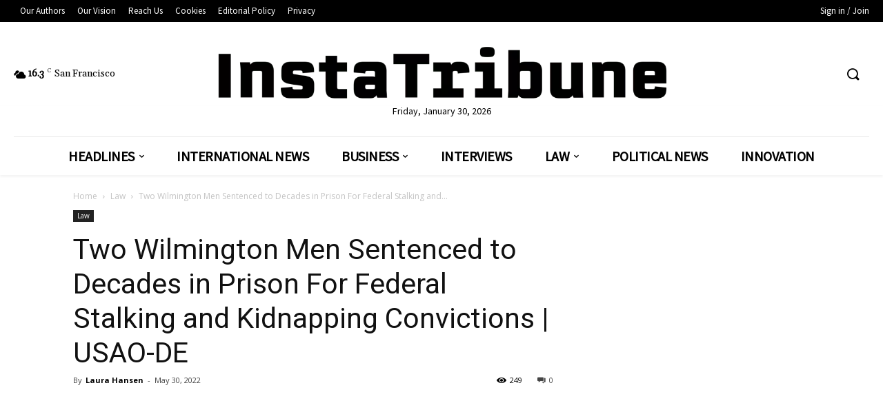

--- FILE ---
content_type: text/html; charset=UTF-8
request_url: https://instatribune.com/two-wilmington-men-sentenced-to-decades-in-prison-for-federal-stalking-and-kidnapping-convictions-usao-de/
body_size: 89559
content:
<!DOCTYPE html>
<html><head><title>Two Wilmington Men Sentenced To Decades In Prison For Federal Stalking And Kidnapping Convictions | USAO-DE &bull; InstaTribune January</title><style id="rocket-critical-css">@font-face{font-family:'td-multipurpose';font-weight:normal;font-style:normal;src:url(https://instatribune.com/wp-content/plugins/td-composer/assets/fonts/td-multipurpose/td-multipurpose.eot);src:url(https://instatribune.com/wp-content/plugins/td-composer/assets/fonts/td-multipurpose/td-multipurpose.eot?#iefix) format('embedded-opentype'),url(https://instatribune.com/wp-content/plugins/td-composer/assets/fonts/td-multipurpose/td-multipurpose.ttf) format('truetype'),url(https://instatribune.com/wp-content/plugins/td-composer/assets/fonts/td-multipurpose/td-multipurpose.woff) format('woff'),url(https://instatribune.com/wp-content/plugins/td-composer/assets/fonts/td-multipurpose/tdc-header-template-titletd-multipurpose.svg?#td-multipurpose) format('svg')}.tdc-font-tdmp{display:inline-block;font:normal normal normal 14px/1 td-multipurpose;font-size:inherit;text-rendering:auto;-webkit-font-smoothing:antialiased;-moz-osx-font-smoothing:grayscale}.tdc-font-tdmp-arrow-cut-right:before{content:"\e959"}html{font-family:sans-serif;-ms-text-size-adjust:100%;-webkit-text-size-adjust:100%}body{margin:0}article{display:block}a{background-color:transparent}img{border:0}button,input{color:inherit;font:inherit;margin:0}button{overflow:visible}button{text-transform:none}button,html input[type="button"]{-webkit-appearance:button}button::-moz-focus-inner,input::-moz-focus-inner{border:0;padding:0}input{line-height:normal}body{visibility:visible!important}*{-webkit-box-sizing:border-box;-moz-box-sizing:border-box;box-sizing:border-box}*:before,*:after{-webkit-box-sizing:border-box;-moz-box-sizing:border-box;box-sizing:border-box}img{max-width:100%;width:auto\9;height:auto}.td-main-content-wrap{background-color:#fff}.td-page-meta{display:none}.tdc-row{width:1068px;margin-right:auto;margin-left:auto}.tdc-row:before,.tdc-row:after{display:table;content:'';line-height:0}.tdc-row:after{clear:both}.tdc-row[class*="stretch_row"]>.td-pb-row>.td-element-style{width:100vw!important;left:50%!important;transform:translateX(-50%)!important}@media (max-width:767px){.td-pb-row>.td-element-style{width:100vw!important;left:50%!important;transform:translateX(-50%)!important}}.tdc-row.stretch_row_1400{width:auto!important;max-width:1440px}@media (min-width:768px) and (max-width:1018px){.tdc-row.stretch_row_1400>.td-pb-row{margin-right:0;margin-left:0}}@media (min-width:1019px){.tdc-row.stretch_row_1400{padding-left:20px;padding-right:20px}}.tdc-row.stretch_row_1600{width:auto!important;max-width:1640px}@media (min-width:768px) and (max-width:1018px){.tdc-row.stretch_row_1600>.td-pb-row{margin-right:0;margin-left:0}}@media (min-width:1019px){.tdc-row.stretch_row_1600{padding-left:20px;padding-right:20px}}@media (max-width:767px){.tdc-row.td-stretch-content{padding-left:20px;padding-right:20px}}.td-pb-row{*zoom:1;margin-right:-24px;margin-left:-24px;position:relative}.td-pb-row:before,.td-pb-row:after{display:table;content:''}.td-pb-row:after{clear:both}.td-pb-row [class*="td-pb-span"]{display:block;min-height:1px;float:left;padding-right:24px;padding-left:24px;position:relative}@media (min-width:1019px) and (max-width:1140px){.td-pb-row [class*="td-pb-span"]{padding-right:20px;padding-left:20px}}@media (min-width:768px) and (max-width:1018px){.td-pb-row [class*="td-pb-span"]{padding-right:14px;padding-left:14px}}@media (max-width:767px){.td-pb-row [class*="td-pb-span"]{padding-right:0;padding-left:0;float:none;width:100%}}.td-pb-span4{width:33.33333333%}.td-pb-span6{width:50%}.td-pb-span8{width:66.66666667%}.td-pb-span12{width:100%}.wpb_row{margin-bottom:0}.vc_row .vc_column-inner{padding-left:0;padding-right:0}@media (min-width:1019px) and (max-width:1140px){.tdc-row{width:980px}.td-pb-row{margin-right:-20px;margin-left:-20px}}@media (min-width:768px) and (max-width:1018px){.tdc-row{width:740px}.td-pb-row{margin-right:-14px;margin-left:-14px}}@media (max-width:767px){.tdc-row{width:100%;padding-left:20px;padding-right:20px}.td-pb-row{width:100%;margin-left:0;margin-right:0}}@media (min-width:768px){.td-drop-down-search .td-search-form{margin:20px}}#td-outer-wrap{overflow:hidden}@media (max-width:767px){#td-outer-wrap{margin:auto;width:100%;-webkit-transform-origin:50% 200px 0;transform-origin:50% 200px 0}}.td-menu-background{background-repeat:no-repeat;background-size:cover;background-position:center top;position:fixed;top:0;display:block;width:100%;height:113%;z-index:9999;visibility:hidden;transform:translate3d(-100%,0,0);-webkit-transform:translate3d(-100%,0,0)}.td-menu-background:before{content:'';width:100%;height:100%;position:absolute;top:0;left:0;opacity:0.98;background:#313b45;background:-webkit-gradient(left top,left bottom,color-stop(0%,#313b45),color-stop(100%,#3393b8));background:linear-gradient(to bottom,#313b45 0%,#3393b8 100%);filter:progid:DXImageTransform.Microsoft.gradient(startColorstr='#313b45', endColorstr='#3393b8', GradientType=0)}#td-mobile-nav{padding:0;position:fixed;width:100%;height:calc(100% + 1px);top:0;z-index:9999;visibility:hidden;transform:translate3d(-99%,0,0);-webkit-transform:translate3d(-99%,0,0);left:-1%;font-family:-apple-system,".SFNSText-Regular","San Francisco","Roboto","Segoe UI","Helvetica Neue","Lucida Grande",sans-serif}#td-mobile-nav .td_display_err{text-align:center;color:#fff;border:none;-webkit-box-shadow:0 0 8px rgba(0,0,0,0.16);box-shadow:0 0 8px rgba(0,0,0,0.16);margin:-9px -30px 24px;font-size:14px;border-radius:0;padding:12px;position:relative;background-color:rgba(255,255,255,0.06);display:none}#td-mobile-nav input:invalid{box-shadow:none!important}#td-mobile-nav{height:1px;overflow:hidden}#td-mobile-nav .td-menu-socials{padding:0 65px 0 20px;overflow:hidden;height:60px}.td-mobile-close{position:absolute;right:1px;top:0;z-index:1000}.td-mobile-close .td-icon-close-mobile{height:70px;width:70px;line-height:70px;font-size:21px;color:#fff;top:4px;position:relative}.td-mobile-content{padding:20px 20px 0}.td-mobile-container{padding-bottom:20px;position:relative}.td-mobile-content ul{list-style:none;margin:0;padding:0}.td-mobile-content li{float:none;margin-left:0;-webkit-touch-callout:none}.td-mobile-content li a{display:block;line-height:21px;font-size:21px;color:#fff;margin-left:0;padding:12px 30px 12px 12px;font-weight:bold}.td-mobile-content .td-icon-menu-right{display:none;position:absolute;top:10px;right:-4px;z-index:1000;font-size:14px;padding:6px 12px;float:right;color:#fff;-webkit-transform-origin:50% 48% 0px;transform-origin:50% 48% 0px;transform:rotate(-90deg);-webkit-transform:rotate(-90deg)}.td-mobile-content .td-icon-menu-right:before{content:'\e83d'}.td-mobile-content .sub-menu{max-height:0;overflow:hidden;opacity:0}.td-mobile-content .sub-menu a{padding:9px 26px 9px 36px!important;line-height:19px;font-size:16px;font-weight:normal}.td-mobile-content .menu-item-has-children a{width:100%;z-index:1}.td-mobile-container{opacity:1}#td-mobile-nav .td-login-animation{opacity:0;position:absolute;top:0;width:100%}#td-mobile-nav .td-login-animation .td-login-inputs{height:76px}.td-search-wrap-mob{padding:0;position:absolute;width:100%;height:auto;top:0;text-align:center;z-index:9999;visibility:hidden;color:#fff;font-family:-apple-system,".SFNSText-Regular","San Francisco","Roboto","Segoe UI","Helvetica Neue","Lucida Grande",sans-serif}.td-search-wrap-mob .td-drop-down-search{opacity:0;visibility:hidden;-webkit-backface-visibility:hidden;position:relative}.td-search-wrap-mob #td-header-search-mob{color:#fff;font-weight:bold;font-size:26px;height:40px;line-height:36px;border:0;background:transparent;outline:0;margin:8px 0;padding:0;text-align:center}.td-search-wrap-mob .td-search-input{margin:0 5%;position:relative}.td-search-wrap-mob .td-search-input span{opacity:0.8;font-size:12px}.td-search-wrap-mob .td-search-input:before,.td-search-wrap-mob .td-search-input:after{content:'';position:absolute;display:block;width:100%;height:1px;background-color:#fff;bottom:0;left:0;opacity:0.2}.td-search-wrap-mob .td-search-input:after{opacity:0.8;transform:scaleX(0);-webkit-transform:scaleX(0)}.td-search-wrap-mob .td-search-form{margin-bottom:30px}.td-search-background{background-repeat:no-repeat;background-size:cover;background-position:center top;position:fixed;top:0;display:block;width:100%;height:113%;z-index:9999;transform:translate3d(100%,0,0);-webkit-transform:translate3d(100%,0,0);visibility:hidden}.td-search-background:before{content:'';width:100%;height:100%;position:absolute;top:0;left:0;opacity:0.98;background:#313b45;background:-webkit-gradient(left top,left bottom,color-stop(0%,#313b45),color-stop(100%,#3393b8));background:linear-gradient(to bottom,#313b45 0%,#3393b8 100%);filter:progid:DXImageTransform.Microsoft.gradient(startColorstr='#313b45', endColorstr='#3393b8', GradientType=0)}.td-search-close{text-align:right;z-index:1000}.td-search-close .td-icon-close-mobile{height:70px;width:70px;line-height:70px;font-size:21px;color:#fff;position:relative;top:4px;right:0}#td-mobile-nav label{position:absolute;top:26px;left:10px;font-size:17px;color:#fff;opacity:0.6}.td-login-inputs{position:relative}body{font-family:Verdana,Geneva,sans-serif;font-size:14px;line-height:21px}p{margin-top:0;margin-bottom:21px}a{color:#4db2ec;text-decoration:none}ul{padding:0}ul li{line-height:24px;margin-left:21px}h1,h3,h4{font-family:'Roboto',sans-serif;color:#111111;font-weight:400;margin:6px 0}h3>a{color:#111111}h1{font-size:32px;line-height:40px;margin-top:33px;margin-bottom:23px}h3{font-size:22px;line-height:30px;margin-top:27px;margin-bottom:17px}h4{font-size:19px;line-height:29px;margin-top:24px;margin-bottom:14px}input[type=text]{font-size:12px;line-height:21px;color:#444;border:1px solid #e1e1e1;width:100%;max-width:100%;height:34px;padding:3px 9px}@media (max-width:767px){input[type=text]{font-size:16px}}input[type=password]{width:100%;position:relative;top:0;display:inline-table;vertical-align:middle;font-size:12px;line-height:21px;color:#444;border:1px solid #ccc;max-width:100%;height:34px;padding:3px 9px;margin-bottom:10px}@media (max-width:767px){input[type=password]{font-size:16px}}.td_module_wrap{position:relative;padding-bottom:35px}.td_module_wrap .entry-title{font-size:21px;line-height:25px;margin:0 0 6px 0}.entry-title{word-wrap:break-word}.td-module-thumb{position:relative;margin-bottom:13px}.td-module-thumb .entry-thumb{display:block}.td-module-meta-info{font-family:'Open Sans',arial,sans-serif;font-size:11px;margin-bottom:7px;line-height:1;min-height:17px}.td-post-author-name{font-weight:bold;display:inline-block;position:relative;top:2px}.td-post-author-name a{color:#000}.td-post-author-name span{color:#ccc;margin:0 2px 0 2px;font-weight:normal}.td-post-date{color:#aaa;display:inline-block;position:relative;top:2px}.td-module-comments{position:relative;float:right;font-family:'Open Sans',arial,sans-serif;font-size:10px;font-weight:600;text-align:center;line-height:1}.td-module-comments a{color:#fff;background-color:#000;display:inline-block;min-width:17px;padding:3px 4px 4px 5px;position:relative}.td-module-comments a:after{position:absolute;bottom:-3px;left:0;content:'';width:0;height:0;border-style:solid;border-width:3px 3px 0 0;border-color:#000 transparent transparent transparent}.td-excerpt{font-size:13px;color:#777;font-family:'Open Sans',arial,sans-serif;margin-top:9px}.td-read-more{display:inline-block;font-family:'Roboto',sans-serif;margin-bottom:20px}.td-read-more a{background-color:#4db2ec;color:#fff;display:inline-block;font-size:13px;font-weight:500;line-height:1;padding:10px 15px}.td-post-category{font-family:'Open Sans',arial,sans-serif;font-size:10px;font-weight:600;line-height:1;background-color:#222222;color:#fff;margin-right:5px;padding:3px 6px 4px;display:block;vertical-align:top}.td-module-meta-info .td-post-category{display:inline-block}.td-block-title span{display:inline-block}.td-main-content-wrap{padding-bottom:40px}@media (max-width:767px){.td-main-content-wrap{padding-bottom:26px}}.td-pb-span4 .wpb_wrapper{perspective:unset!important}.post{background-color:#fff}#cancel-comment-reply-link{font-size:12px;font-weight:400;color:#111111;margin-left:10px}.comment-form .td-warning-comment,.comment-form .td-warning-author,.comment-form .td-warning-email,.comment-form .td-warning-email-error{display:none}@font-face{font-family:'newspaper';src:url(https://instatribune.com/wp-content/themes/Newspaper/images/icons/newspaper.eot?17);src:url(https://instatribune.com/wp-content/themes/Newspaper/images/icons/newspaper.eot?17#iefix) format('embedded-opentype'),url(https://instatribune.com/wp-content/themes/Newspaper/images/icons/newspaper.woff?17) format('woff'),url(https://instatribune.com/wp-content/themes/Newspaper/images/icons/newspaper.ttf?17) format('truetype'),url(https://instatribune.com/wp-content/themes/Newspaper/images/icons/newspaper.svg?17#newspaper) format('svg');font-weight:normal;font-style:normal;font-display:swap}[class^="td-icon-"]:before,[class*=" td-icon-"]:before{font-family:'newspaper';speak:none;font-style:normal;font-weight:normal;font-variant:normal;text-transform:none;line-height:1;text-align:center;-webkit-font-smoothing:antialiased;-moz-osx-font-smoothing:grayscale}[class*="td-icon-"]{line-height:1;text-align:center;display:inline-block}.td-icon-down:before{content:'\e801'}.td-icon-views:before{content:'\e805'}.td-icon-search:before{content:'\e80a'}.td-icon-menu-left:before{content:'\e80c'}.td-icon-menu-right:before{content:'\e80d'}.td-icon-facebook:before{content:'\e818'}.td-icon-pinterest:before{content:'\e825'}.td-icon-share:before{content:'\e829'}.td-icon-twitter:before{content:'\e831'}.td-icon-read-down:before{content:'\e83d'}.td-icon-comments:before{content:"\e83b"}.td-icon-mobile:before{content:'\e83e'}.td-icon-whatsapp:before{content:'\f232'}.td-icon-close-mobile:before{content:'\e900'}.td-icon-modal-back:before{content:'\e901'}.td-icon-plus:before{content:'\ea0a'}.td-icon-magnifier-big-rounded:before{content:"\e93a"}.tdc_zone{margin:0}.td-main-content-wrap .tdc_zone{z-index:0}.td-header-template-wrap{z-index:100}.td-header-desktop-wrap{width:100%}.td-header-desktop-sticky-wrap,.td-header-mobile-sticky-wrap{position:fixed;top:0;width:100%;z-index:999;visibility:hidden;opacity:0}#td-mobile-nav .td-register-section{position:absolute;top:0;color:#fff;width:100%;z-index:-1}#td-mobile-nav .td-register-section a{color:#fff}#td-mobile-nav .td-register-section .td-icon-read-down{font-size:23px;transform:rotate(90deg);-webkit-transform:rotate(90deg);line-height:74px;width:74px}#td-mobile-nav .td-register-section .td-login-input{color:#fff;font-weight:normal;font-size:17px;height:40px;line-height:40px;border:0;background:transparent;outline:0;margin:18px 0;position:relative;border-bottom:1px solid rgba(255,255,255,0.2);border-radius:0;box-shadow:none}#td-mobile-nav .td-register-section .td-login-form-wrap{padding:0 30px}#td-mobile-nav .td-register-section .td-login-button{display:block;text-align:center;width:100%;text-transform:uppercase;line-height:50px;color:#000;border:none;-webkit-box-shadow:0 0 8px rgba(0,0,0,0.36);box-shadow:0 0 8px rgba(0,0,0,0.36);margin:17px 0 15px;font-size:17px;border-radius:0;background-color:#fff;opacity:0.8;text-shadow:none}#td-mobile-nav .td-register-section .td-login-info-text{text-align:center;margin-bottom:20px}#td-mobile-nav .td-login-title{position:absolute;top:0;padding:0 50px;text-align:center;line-height:74px;text-transform:uppercase;width:100%;font-size:17px;height:74px;overflow:hidden;z-index:-1}#td-mobile-nav .td-login-panel-title{text-align:center;font-size:16px;padding:30px 10px}#td-mobile-nav .td-login-panel-title span{display:inline-block;font-size:28px;font-weight:bold;width:100%;margin-bottom:10px}.td_block_wrap{margin-bottom:48px;position:relative;clear:both}@media (max-width:767px){.td_block_wrap{margin-bottom:32px}}.td_block_wrap .td-next-prev-wrap{margin-top:20px}@media (max-width:767px){.td_block_wrap .td-next-prev-wrap{margin-bottom:0}}.td-block-title-wrap{position:relative}.td-fix-index{transform:translateZ(0);-webkit-transform:translateZ(0)}.td_with_ajax_pagination{transform:translate3d(0,0,0);-webkit-transform:translate3d(0,0,0);overflow:hidden}.td-next-prev-wrap{position:relative;clear:both}.td-next-prev-wrap a{display:inline-block;margin-right:7px;width:25px;height:25px;line-height:24px;border:1px solid #dcdcdc;text-align:center;vertical-align:middle;font-size:7px;color:#b7b7b7}.td-next-prev-wrap .ajax-page-disabled{opacity:0.5}.td-next-prev-wrap .td-ajax-next-page{padding-left:2px}.td-next-prev-wrap .td-ajax-prev-page{padding-right:1px}@-moz-document url-prefix(){.td-next-prev-wrap a{line-height:23px}}.td_block_separator{width:100%;align-items:center;margin-bottom:38px;padding-bottom:10px}.td_block_separator span{position:relative;display:block;margin:0 auto;width:100%;height:1px;border-top:1px solid #EBEBEB}.td_module_flex_1{display:inline-block;width:100%;padding-bottom:0}.td_module_flex_1 .td-module-container{display:flex;flex-direction:column;position:relative}.td_module_flex_1 .td-module-container:before{content:'';position:absolute;bottom:0;left:0;width:100%;height:1px}.td_module_flex_1 .td-image-wrap{display:block;position:relative}.td_module_flex_1 .td-image-container{position:relative;flex:0 0 auto;width:100%;height:100%}.td_module_flex_1 .td-module-thumb{margin-bottom:0}.td_module_flex_1 .td-module-meta-info{width:100%;margin-bottom:0;z-index:1;border:0 solid #eaeaea;min-height:0}.td_module_flex_1 .td-thumb-css{width:100%;height:100%;position:absolute;background-size:cover;background-position:center center}.td_module_flex_1 .td-excerpt{margin:20px 0 0;line-height:21px}.td_module_flex_1 .td-read-more{margin:20px 0 0}.td-mc1-wrap:after,.td-mc1-wrap .td_module_wrap:after{content:'';display:table;clear:both}.td_module_flex_1 .td-image-wrap{padding-bottom:50%}.td_module_flex_1 .td-module-meta-info{padding:13px 0 0 0}.td_block_template_2 .td-block-title{font-size:17px;font-weight:500;margin-top:0;margin-bottom:16px;line-height:31px;text-align:left}.td_block_template_2 .td-block-title>*{color:#000}.td-post-sharing{margin-left:-3px;margin-right:-3px;font-family:'Open Sans',arial,sans-serif;z-index:2;white-space:nowrap;opacity:0}.td-post-sharing-visible,.td-social-sharing-hidden{display:inline-block}.td-social-sharing-hidden ul{display:none}.td-social-network,.td-social-handler{position:relative;display:inline-block;margin:0 3px 7px;height:40px;min-width:40px;font-size:11px;text-align:center;vertical-align:middle}.td-ps-notext .td-social-network .td-social-but-icon,.td-ps-notext .td-social-handler .td-social-but-icon{border-top-right-radius:2px;border-bottom-right-radius:2px}.td-social-network{color:#000;overflow:hidden}.td-social-network .td-social-but-icon{border-top-left-radius:2px;border-bottom-left-radius:2px}.td-social-network .td-social-but-text{border-top-right-radius:2px;border-bottom-right-radius:2px}.td-social-handler{color:#444;border:1px solid #e9e9e9;border-radius:2px}.td-social-handler .td-social-but-text{font-weight:700}.td-social-handler .td-social-but-text:before{background-color:#000;opacity:0.08}.td-social-share-text{margin-right:18px}.td-social-share-text:before,.td-social-share-text:after{content:'';position:absolute;top:50%;transform:translateY(-50%);-webkit-transform:translateY(-50%);left:100%;width:0;height:0;border-style:solid}.td-social-share-text:before{border-width:9px 0 9px 11px;border-color:transparent transparent transparent #e9e9e9}.td-social-share-text:after{border-width:8px 0 8px 10px;border-color:transparent transparent transparent #fff}.td-social-but-text,.td-social-but-icon{display:inline-block;position:relative}.td-social-but-icon{padding-left:13px;padding-right:13px;line-height:40px;z-index:1}.td-social-but-icon i{position:relative;top:-1px;vertical-align:middle}.td-social-but-text{margin-left:-6px;padding-left:12px;padding-right:17px;line-height:40px}.td-social-but-text:before{content:'';position:absolute;top:12px;left:0;width:1px;height:16px;background-color:#fff;opacity:0.2;z-index:1}.td-social-handler i,.td-social-facebook i{font-size:14px}.td-social-handler .td-icon-share{top:-1px;left:-1px}.td-social-twitter .td-icon-twitter{font-size:12px}.td-social-pinterest .td-icon-pinterest{font-size:13px}.td-social-whatsapp .td-icon-whatsapp{font-size:18px}.td-social-expand-tabs i{top:-2px;left:-1px;font-size:16px}@media (min-width:767px){.td-social-whatsapp{display:none}}.td-ps-bg .td-social-network{color:#fff}.td-ps-bg .td-social-facebook .td-social-but-icon,.td-ps-bg .td-social-facebook .td-social-but-text{background-color:#516eab}.td-ps-bg .td-social-twitter .td-social-but-icon,.td-ps-bg .td-social-twitter .td-social-but-text{background-color:#29c5f6}.td-ps-bg .td-social-pinterest .td-social-but-icon,.td-ps-bg .td-social-pinterest .td-social-but-text{background-color:#ca212a}.td-ps-bg .td-social-whatsapp .td-social-but-icon,.td-ps-bg .td-social-whatsapp .td-social-but-text{background-color:#7bbf6a}.td-ps-notext .td-social-but-icon{width:40px}.td-ps-notext .td-social-network .td-social-but-text{display:none}@media (max-width:767px){.td-post-sharing-style1 .td-social-share-text .td-social-but-text{display:none!important}}@font-face{font-family:'newspaper-icons';src:url(https://instatribune.com/wp-content/plugins/td-composer/legacy/Newspaper/assets/images/icons/newspaper-icons.eot?1);src:url(https://instatribune.com/wp-content/plugins/td-composer/legacy/Newspaper/assets/images/icons/newspaper-icons.eot?1#iefix) format('embedded-opentype'),url(https://instatribune.com/wp-content/plugins/td-composer/legacy/Newspaper/assets/images/icons/newspaper-icons.woff?1) format('woff'),url(https://instatribune.com/wp-content/plugins/td-composer/legacy/Newspaper/assets/images/icons/newspaper-icons.ttf?1) format('truetype'),url(https://instatribune.com/wp-content/plugins/td-composer/legacy/Newspaper/assets/images/icons/newspaper-icons.svg?1#newspaper-icons) format('svg');font-weight:normal;font-style:normal;font-display:swap}[class^="td-icons"]:before{font-family:'newspaper-icons';speak:none;font-style:normal;font-weight:normal;font-variant:normal;text-transform:none;line-height:1;text-align:center;-webkit-font-smoothing:antialiased;-moz-osx-font-smoothing:grayscale}[class*="td-icons"]{line-height:1;text-align:center;display:inline-block}.broken-clouds-n:before{content:'\e807';display:none}.mfp-hide{display:none!important}button::-moz-focus-inner{padding:0;border:0}.white-popup-block{position:relative;margin:0 auto;max-width:500px;min-height:500px;font-family:'Open Sans',arial,sans-serif;text-align:center;color:#fff;vertical-align:top;-webkit-box-shadow:0px 0px 20px 0px rgba(0,0,0,0.2);box-shadow:0px 0px 20px 0px rgba(0,0,0,0.2);padding:0 0 24px;overflow:hidden}.white-popup-block:after{content:'';width:100%;height:100%;position:absolute;top:0;left:0;display:block;background:rgba(0,69,130,0.8);background:-webkit-gradient(left bottom,right top,color-stop(0%,rgba(0,69,130,0.8)),color-stop(100%,rgba(38,134,146,0.8)));background:linear-gradient(45deg,rgba(0,69,130,0.8) 0%,rgba(38,134,146,0.8) 100%);filter:progid:DXImageTransform.Microsoft.gradient(startColorstr='#2a80cb', endColorstr='#42bdcd', GradientType=1);z-index:-2}.white-popup-block:before{content:'';width:100%;height:100%;position:absolute;top:0;left:0;display:block;background-size:cover;background-position:top;background-repeat:no-repeat;z-index:-3}#login_pass-mob,#login_pass{display:none!important}.td-container-wrap{background-color:#fff;margin-left:auto;margin-right:auto}.wpb_button{display:inline-block;font-family:'Open Sans',arial,sans-serif;font-weight:600;line-height:24px;text-shadow:none;border:none;border-radius:0;margin-bottom:21px}.td-element-style{position:absolute;z-index:0;width:100%;height:100%;top:0;bottom:0;left:0;right:0;overflow:hidden}.broken-clouds-n{background:url(https://instatribune.com/wp-content/plugins/td-composer/legacy/Newspaper/assets/images/sprite/weather/broken-clouds-n.png) no-repeat}.td-stretch-content .td-module-thumb .entry-thumb{min-width:100%}body.td-animation-stack-type0 .td-animation-stack .entry-thumb,body.td-animation-stack-type0 .post img{opacity:0}html{font-family:sans-serif;-ms-text-size-adjust:100%;-webkit-text-size-adjust:100%}body{margin:0}article{display:block}a{background-color:transparent}h1{font-size:2em;margin:0.67em 0}img{border:0}button,input{color:inherit;font:inherit;margin:0}button{overflow:visible}button{text-transform:none}button,html input[type="button"]{-webkit-appearance:button}button::-moz-focus-inner,input::-moz-focus-inner{border:0;padding:0}input{line-height:normal}.block-mega-child-cats{overflow-x:hidden;overflow-y:auto;max-height:252px;-webkit-overflow-scrolling:touch}@media (min-width:1019px) and (max-width:1140px){.block-mega-child-cats{max-height:238px}}@media (min-width:768px) and (max-width:1018px){.block-mega-child-cats{max-height:224px}}.td-pulldown-filter-list{display:none}.tdb-header-align{vertical-align:middle}.tdb_header_logo{margin-bottom:0;clear:none}.tdb_header_logo .tdb-logo-a{display:flex;align-items:flex-start}.tdb_header_logo .tdb-logo-img-wrap img{display:block}.tdb_header_menu{margin-bottom:0;z-index:999;clear:none}.tdb_header_menu .tdb-menu{display:inline-block;vertical-align:middle;margin:0}.tdb_header_menu .tdb-menu .tdb-mega-menu-inactive>ul{visibility:hidden;opacity:0}.tdb_header_menu .tdb-menu .sub-menu{font-size:14px}.tdb_header_menu .tdb-menu .sub-menu>li{list-style-type:none;margin:0;font-family:'Open Sans',arial,sans-serif}.tdb_header_menu .tdb-menu>li{float:left;list-style-type:none;margin:0}.tdb_header_menu .tdb-menu>li>a{position:relative;display:inline-block;padding:0 14px;font-weight:700;font-size:14px;line-height:48px;vertical-align:middle;text-transform:uppercase;-webkit-backface-visibility:hidden;color:#000;font-family:'Open Sans',arial,sans-serif}.tdb_header_menu .tdb-menu>li>a:after{content:'';position:absolute;bottom:0;left:0;right:0;margin:0 auto;width:0;height:3px;background-color:#4db2ec;transform:translate3d(0,0,0);-webkit-transform:translate3d(0,0,0)}.tdb_header_menu .tdb-menu>li>a>.tdb-menu-item-text{display:inline-block}.tdb_header_menu .tdb-menu>li>a .tdb-menu-item-text{vertical-align:middle;float:left}.tdb_header_menu .tdb-menu>li>a .tdb-sub-menu-icon{margin:0 0 0 7px}.tdb_header_menu .tdb-menu-item-text{word-wrap:break-word}.tdb_header_menu .tdb-menu-item-text,.tdb_header_menu .tdb-sub-menu-icon{vertical-align:middle}.tdb_header_menu .tdb-sub-menu-icon{position:relative;top:0;padding-left:0}.tdb_header_menu .tdb-menu .sub-menu{position:absolute;top:-999em;background-color:#fff;z-index:99}.tdb-menu .tdb-mega-menu .sub-menu{width:1114px!important}.tdb-menu .tdb-mega-menu .sub-menu,.tdb-menu .tdb-mega-menu .sub-menu>li{position:absolute;left:50%;transform:translateX(-50%);-webkit-transform:translateX(-50%)}.tdb-menu .tdb-mega-menu .sub-menu>li{top:0;width:100%;max-width:1114px!important;height:auto;background-color:#fff;border:1px solid #eaeaea;overflow:hidden}@media (max-width:1140px){.tdb-menu .tdb-mega-menu .sub-menu>li{width:100%!important}}.tdb_header_mega_menu{display:flex;overflow:visible}.tdb_header_mega_menu .block-mega-child-cats{position:relative;padding:22px 0;width:200px;max-height:none;vertical-align:top;text-align:left;overflow:visible}.tdb_header_mega_menu .block-mega-child-cats:before{content:'';position:absolute;top:0;right:0;width:100vw;height:100%;background-color:#fafafa;z-index:-1}.tdb_header_mega_menu .block-mega-child-cats:after{content:'';position:absolute;top:0;left:0;width:100%;height:100%;border-width:0 1px 0 0;border-style:solid;border-color:#eaeaea}.tdb_header_mega_menu .block-mega-child-cats a{display:block;font-size:13px;font-weight:600;color:#333;padding:5px 22px;position:relative;vertical-align:middle;border-width:1px 0;border-style:solid;border-color:transparent;z-index:99}.tdb_header_mega_menu .block-mega-child-cats .cur-sub-cat{background-color:#fff;color:#4db2ec;border-color:#eaeaea;z-index:99}.tdb_header_mega_menu .td-next-prev-wrap{text-align:left}.tdb_header_mega_menu .td-next-prev-wrap a{width:auto;height:auto;min-width:25px;min-height:25px}.tdb-mm-align-screen .tdb-menu .tdb-mega-menu .sub-menu{transform:translateX(0);-webkit-transform:translateX(0)}.tdb-mega-modules-wrap{flex:1;padding:22px;display:flex;flex-direction:column;justify-content:space-between}.tdb-mega-modules-wrap .td_block_inner{*zoom:1}.tdb-mega-modules-wrap .td_block_inner:before,.tdb-mega-modules-wrap .td_block_inner:after{display:table;content:'';line-height:0}.tdb-mega-modules-wrap .td_block_inner:after{clear:both}.tdb_module_header{width:100%;padding-bottom:0}.tdb_module_header .td-module-container{display:flex;flex-direction:column;position:relative}.tdb_module_header .td-module-container:before{content:'';position:absolute;bottom:0;left:0;width:100%;height:1px}.tdb_module_header .td-image-wrap{display:block;position:relative;padding-bottom:70%}.tdb_module_header .td-image-container{position:relative;width:100%;height:100%;flex:1;flex-grow:initial}.tdb_module_header .td-module-thumb{margin-bottom:0}.tdb_module_header .td-module-meta-info{width:100%;margin-bottom:0;padding:7px 0 0 0;z-index:1;border:0 solid #eaeaea;min-height:0}.tdb_module_header .entry-title{margin:0;font-size:13px;font-weight:500;line-height:18px}.tdb_module_header .td-post-author-name,.tdb_module_header .td-post-date,.tdb_module_header .td-module-comments{vertical-align:text-top}.tdb_module_header .td-post-author-name,.tdb_module_header .td-post-date{top:3px}.tdb_module_header .td-thumb-css{width:100%;height:100%;position:absolute;background-size:cover;background-position:center center}.tdb_module_header .td-category-pos-image .td-post-category{position:absolute;z-index:2;bottom:0}.tdb_module_header .td-category-pos-image .td-post-category{left:0}.tdb_module_header .td-excerpt{margin:20px 0 0;line-height:21px}.tdb_module_mm .td-module-meta-info{text-align:left}.tdb_mobile_horiz_menu{margin-bottom:0;clear:none}.tdb-horiz-menu{display:table;margin:0}.tdb-horiz-menu{list-style-type:none}.tdb-horiz-menu li{line-height:1}.tdb-horiz-menu li{margin:0;font-family:'Open Sans',arial,sans-serif}.tdb-horiz-menu>li{position:relative;float:left;font-size:0}.tdb-horiz-menu>li>a{display:inline-block;padding:0 9px;font-weight:700;font-size:13px;line-height:41px;vertical-align:middle;-webkit-backface-visibility:hidden;color:#000}.tdb-horiz-menu>li>a>.tdb-menu-item-text{display:inline-block}.tdb_header_search{margin-bottom:0;z-index:998;clear:none}.tdb_header_search .tdb-block-inner{position:relative;display:inline-block;width:100%}.tdb_header_search .tdb-head-search-btn{display:flex;align-items:center;position:relative;text-align:center;color:#4db2ec}.tdb_header_search .tdb-head-search-btn:after{visibility:hidden;opacity:0;content:'';display:block;position:absolute;bottom:0;left:0;right:0;margin:0 auto;width:0;height:0;border-style:solid;border-width:0 6.5px 7px 6.5px;transform:translate3d(0,20px,0);-webkit-transform:translate3d(0,20px,0);border-color:transparent transparent #4db2ec transparent}.tdb_header_search .tdb-drop-down-search{visibility:hidden;opacity:0;position:absolute;top:100%;left:0;transform:translate3d(0,20px,0);-webkit-transform:translate3d(0,20px,0);z-index:10}.tdb_header_search .tdb-drop-down-search-inner{position:relative;max-width:300px}.tdb_header_search .tdb-search-form{position:relative;padding:20px;border-width:3px 0 0;border-style:solid;border-color:#4db2ec}.tdb_header_search .tdb-search-form:before{content:'';position:absolute;top:0;left:0;width:100%;height:100%;background-color:#fff}.tdb_header_search .tdb-search-form-inner{position:relative;display:flex;background-color:#fff}.tdb_header_search .tdb-search-form-inner:after{content:'';position:absolute;top:0;left:0;width:100%;height:100%;border:1px solid #e1e1e1}.tdb_header_search .tdb-head-search-placeholder{position:absolute;top:50%;transform:translateY(-50%);padding:3px 9px;font-size:12px;line-height:21px;color:#999}.tdb_header_search .tdb-head-search-form-btn,.tdb_header_search .tdb-head-search-form-input{height:auto;min-height:32px}.tdb_header_search .tdb-head-search-form-input{color:#444;flex:1;background-color:transparent;border:0}.tdb_header_search .tdb-head-search-form-btn{margin-bottom:0;padding:0 15px;background-color:#222222;font-family:'Roboto',sans-serif;font-size:13px;font-weight:500;color:#fff;z-index:1}.tdb_header_search .tdb-head-search-form-btn i,.tdb_header_search .tdb-head-search-form-btn span{display:inline-block;vertical-align:middle}.tdb_header_search .tdb-head-search-form-btn i{position:relative;font-size:12px}.tdb_header_user{margin-bottom:0;clear:none}.tdb_header_user .tdb-block-inner{display:flex;align-items:center}.tdb_header_user .tdb-head-usr-item{font-family:'Open Sans',arial,sans-serif;font-size:11px;line-height:1;color:#000}.tdb_header_user .tdb-head-usr-log{display:flex;align-items:center}.tdb_header_date{margin-bottom:0;clear:none}.tdb_header_date .tdb-block-inner{display:flex;align-items:baseline}.tdb_header_date .tdb-head-date-txt{font-family:'Open Sans',arial,sans-serif;font-size:11px;line-height:1;color:#000}.tdb_header_weather{margin-bottom:0;clear:none}.tdb_header_weather .tdb-block-inner{display:flex;align-items:baseline}.tdb_header_weather .td-icons{align-self:center;position:relative;background:none;margin-right:2px;font-size:18px}.tdb_header_weather .td-icons:before{display:block}.tdb_header_weather .tdb-weather-deg-wrap{margin-right:6px}.tdb_header_weather .tdb-weather-deg{font-size:11px;font-weight:600}.tdb_header_weather .tdb-weather-unit{position:relative;top:-6px;left:1px;font-size:8px;font-weight:300}.tdb_header_weather .tdb-weather-city{font-size:11px;font-weight:500}.tdb_mobile_menu,.tdb_mobile_search{margin-bottom:0;clear:none}.tdb_mobile_menu a,.tdb_mobile_search a{display:inline-block!important;position:relative;text-align:center;color:#4db2ec}.tdb-post-meta{margin-bottom:16px;color:#444;font-family:'Open Sans',arial,sans-serif;font-size:11px;font-weight:400;clear:none;vertical-align:middle;line-height:1}.tdb-post-meta span,.tdb-post-meta i,.tdb-post-meta time{vertical-align:middle}.tdb_single_author,.tdb_single_date,.tdb_single_post_views{line-height:30px}.tdb_single_author a{vertical-align:middle}.tdb_single_author .tdb-block-inner{display:flex;align-items:center}.tdb_single_author .tdb-author-name-wrap{display:flex}.tdb_single_author .tdb-author-name{font-weight:700;margin-right:3px}.tdb_single_author .tdb-author-by{margin-right:3px}.tdb_single_date time{vertical-align:middle}.tdb_single_categories{margin:0 0 10px 0;line-height:1;font-family:'Open Sans',arial,sans-serif}.tdb_single_categories a{font-size:10px;display:inline-block;margin:0 5px 5px 0;line-height:1;color:#fff;padding:3px 6px 4px 6px;white-space:nowrap;position:relative;vertical-align:middle}.tdb-cat-bg{position:absolute;background-color:#222;border:1px solid #222;width:100%;height:100%;top:0;left:0;z-index:-1}.tdb-cat-bg:before{content:'';width:100%;height:100%;left:0;top:0;position:absolute;z-index:-1;opacity:0}.tdb-single-title{margin-bottom:7px}.tdb-single-title .tdb-title-text{font-size:41px;line-height:50px;font-weight:400}.tdb_single_featured_image{margin-bottom:26px}.tdb_single_featured_image img{display:block;width:100%}.tdb-author-box .tdb-author-photo img{display:block}.tdb_single_comments_count{line-height:30px}@media (min-width:767px){.tdb-comm-layout2 .comment-respond p{padding:0 10px}}.tdb_single_post_share{margin-bottom:23px}.tdb-single-related-posts .td-post-author-name,.tdb-single-related-posts .td-module-comments{vertical-align:text-top}.tdb-single-related-posts .td-category-pos-image .td-post-category{position:absolute;z-index:2;bottom:0}.tdb-single-related-posts .td-category-pos-image .td-post-category{left:0}.tdb-single-related-posts .td-excerpt{margin:20px 0 0;line-height:21px}.tdb-single-related-posts .td-read-more{margin:20px 0 0}.tdb_title{margin-bottom:19px}.tdb-title-text{display:inline-block;position:relative;margin:0;word-wrap:break-word;font-size:30px;line-height:38px;font-weight:700}.tdb-title-line{display:none;position:relative}.tdb-title-line:after{content:'';width:100%;position:absolute;background-color:#4db2ec;top:0;left:0;margin:auto}.tdb-template .td-main-content-wrap{padding-bottom:0}</style><link rel="preload" href="https://instatribune.com/wp-content/cache/min/1/5ff7baeb69ca9c6b64ddb82f60eb0916.css" as="style"><link rel="stylesheet" href="https://instatribune.com/wp-content/cache/min/1/5ff7baeb69ca9c6b64ddb82f60eb0916.css" data-minify="1" onload="this.onload=null;this.media='all'" media="print"><meta charset="UTF-8"><meta name="viewport" content="width=device-width, initial-scale=1.0"><link rel="pingback" href="https://instatribune.com/xmlrpc.php"><style>#wpadminbar #wp-admin-bar-vtrts_pro_top_button .ab-icon:before{content:"\f185";color:#1DAE22;top:3px}</style><meta name="description" content="WILMINGTON, Del. &ndash; David C. Weiss, U.S. Attorney for the District of Delaware, announced today that U.S. District Court Judge Joshua D. Wolson sentenced Ryan"><meta name="robots" content="follow, index, max-snippet:-1, max-video-preview:-1, max-image-preview:large"><link rel="canonical" href="https://instatribune.com/two-wilmington-men-sentenced-to-decades-in-prison-for-federal-stalking-and-kidnapping-convictions-usao-de/"><meta property="og:locale" content="en_US"><meta property="og:type" content="article"><meta property="og:title" content="Two Wilmington Men Sentenced To Decades In Prison For Federal Stalking And Kidnapping Convictions | USAO-DE &bull; InstaTribune January"><meta property="og:description" content="WILMINGTON, Del. &ndash; David C. Weiss, U.S. Attorney for the District of Delaware, announced today that U.S. District Court Judge Joshua D. Wolson sentenced Ryan"><meta property="og:url" content="https://instatribune.com/two-wilmington-men-sentenced-to-decades-in-prison-for-federal-stalking-and-kidnapping-convictions-usao-de/"><meta property="og:site_name" content="InstaTribune"><meta property="article:section" content="Law"><meta property="og:image" content="https://instatribune.com/wp-content/uploads/2022/03/1647855370_doj-seal-fb.jpg"><meta property="og:image:secure_url" content="https://instatribune.com/wp-content/uploads/2022/03/1647855370_doj-seal-fb.jpg"><meta property="og:image:width" content="200"><meta property="og:image:height" content="200"><meta property="og:image:alt" content="Two Wilmington Men Sentenced to Decades in Prison For Federal Stalking and Kidnapping Convictions | USAO-DE"><meta property="og:image:type" content="image/jpeg"><meta property="article:published_time" content="2022-05-30T18:27:08-07:00"><meta name="twitter:card" content="summary_large_image"><meta name="twitter:title" content="Two Wilmington Men Sentenced To Decades In Prison For Federal Stalking And Kidnapping Convictions | USAO-DE &bull; InstaTribune January"><meta name="twitter:description" content="WILMINGTON, Del. &ndash; David C. Weiss, U.S. Attorney for the District of Delaware, announced today that U.S. District Court Judge Joshua D. Wolson sentenced Ryan"><meta name="twitter:image" content="https://instatribune.com/wp-content/uploads/2022/03/1647855370_doj-seal-fb.jpg"><meta name="twitter:label1" content="Written by"><meta name="twitter:data1" content="Laura Hansen"><meta name="twitter:label2" content="Time to read"><meta name="twitter:data2" content="3 minutes"> <script type="application/ld+json" class="rank-math-schema-pro">{"@context":"https://schema.org","@graph":[{"@type":["NewsMediaOrganization","Organization"],"@id":"https://instatribune.com/#organization","name":"InstaTribune","url":"https://instatribune.com","email":"contact@instatribune.com","logo":{"@type":"ImageObject","@id":"https://instatribune.com/#logo","url":"https://instatribune.com/wp-content/uploads/2021/03/127880409_106175314664218_2869795507807368680_n.png","contentUrl":"https://instatribune.com/wp-content/uploads/2021/03/127880409_106175314664218_2869795507807368680_n.png","caption":"InstaTribune","inLanguage":"en-US","width":"600","height":"600"}},{"@type":"WebSite","@id":"https://instatribune.com/#website","url":"https://instatribune.com","name":"InstaTribune","publisher":{"@id":"https://instatribune.com/#organization"},"inLanguage":"en-US"},{"@type":"ImageObject","@id":"https://instatribune.com/wp-content/uploads/2022/03/1647855370_doj-seal-fb.jpg","url":"https://instatribune.com/wp-content/uploads/2022/03/1647855370_doj-seal-fb.jpg","width":"200","height":"200","inLanguage":"en-US"},{"@type":"WebPage","@id":"https://instatribune.com/two-wilmington-men-sentenced-to-decades-in-prison-for-federal-stalking-and-kidnapping-convictions-usao-de/#webpage","url":"https://instatribune.com/two-wilmington-men-sentenced-to-decades-in-prison-for-federal-stalking-and-kidnapping-convictions-usao-de/","name":"Two Wilmington Men Sentenced To Decades In Prison For Federal Stalking And Kidnapping Convictions | USAO-DE &bull; InstaTribune January","datePublished":"2022-05-30T18:27:08-07:00","dateModified":"2022-05-30T18:27:08-07:00","isPartOf":{"@id":"https://instatribune.com/#website"},"primaryImageOfPage":{"@id":"https://instatribune.com/wp-content/uploads/2022/03/1647855370_doj-seal-fb.jpg"},"inLanguage":"en-US"},{"@type":"Person","@id":"https://instatribune.com/author/admin1/","name":"Laura Hansen","url":"https://instatribune.com/author/admin1/","image":{"@type":"ImageObject","@id":"https://secure.gravatar.com/avatar/b6ecd721d04f57d5b1eb36d00b5defaa?s=96&amp;d=mm&amp;r=g","url":"https://secure.gravatar.com/avatar/b6ecd721d04f57d5b1eb36d00b5defaa?s=96&amp;d=mm&amp;r=g","caption":"Laura Hansen","inLanguage":"en-US"},"worksFor":{"@id":"https://instatribune.com/#organization"}},{"@type":"BlogPosting","headline":"Two Wilmington Men Sentenced To Decades In Prison For Federal Stalking And Kidnapping Convictions |","datePublished":"2022-05-30T18:27:08-07:00","dateModified":"2022-05-30T18:27:08-07:00","author":{"@id":"https://instatribune.com/author/admin1/","name":"Laura Hansen"},"publisher":{"@id":"https://instatribune.com/#organization"},"description":"WILMINGTON, Del. \u2013 David C. Weiss, U.S. Attorney for the District of Delaware, announced today that U.S. District Court Judge Joshua D. Wolson sentenced Ryan","name":"Two Wilmington Men Sentenced To Decades In Prison For Federal Stalking And Kidnapping Convictions |","@id":"https://instatribune.com/two-wilmington-men-sentenced-to-decades-in-prison-for-federal-stalking-and-kidnapping-convictions-usao-de/#richSnippet","isPartOf":{"@id":"https://instatribune.com/two-wilmington-men-sentenced-to-decades-in-prison-for-federal-stalking-and-kidnapping-convictions-usao-de/#webpage"},"image":{"@id":"https://instatribune.com/wp-content/uploads/2022/03/1647855370_doj-seal-fb.jpg"},"inLanguage":"en-US","mainEntityOfPage":{"@id":"https://instatribune.com/two-wilmington-men-sentenced-to-decades-in-prison-for-federal-stalking-and-kidnapping-convictions-usao-de/#webpage"}}]}</script> <link rel="dns-prefetch" href="//fonts.googleapis.com"><link href="https://fonts.gstatic.com" crossorigin rel="preconnect"><link rel="alternate" type="application/rss+xml" title="InstaTribune &raquo; Feed" href="https://instatribune.com/feed/"><link rel="alternate" type="application/rss+xml" title="InstaTribune &raquo; Comments Feed" href="https://instatribune.com/comments/feed/"><link rel="alternate" type="application/rss+xml" title="InstaTribune &raquo; Two Wilmington Men Sentenced to Decades in Prison For Federal Stalking and Kidnapping Convictions | USAO-DE Comments Feed" href="https://instatribune.com/two-wilmington-men-sentenced-to-decades-in-prison-for-federal-stalking-and-kidnapping-convictions-usao-de/feed/"><style type="text/css">img.wp-smiley,img.emoji{display:inline!important;border:none!important;box-shadow:none!important;height:1em!important;width:1em!important;margin:0 .07em!important;vertical-align:-0.1em!important;background:none!important;padding:0!important}</style><link rel="preload" href="https://fonts.googleapis.com/css?family=Lato%3A400%7CSource+Sans+Pro%3A400%7CGelasio%3A400%7COpen+Sans%3A400%2C600%2C700%7CRoboto%3A400%2C500%2C700&amp;display=swap&amp;ver=10.3.5" as="style"><link rel="stylesheet" id="google-fonts-style-css" href="https://fonts.googleapis.com/css?family=Lato%3A400%7CSource+Sans+Pro%3A400%7CGelasio%3A400%7COpen+Sans%3A400%2C600%2C700%7CRoboto%3A400%2C500%2C700&amp;display=swap&amp;ver=10.3.5" type="text/css" media="print" onload="this.onload=null;this.media='all'"><style id="td-theme-inline-css" type="text/css">@media (max-width:767px){.td-header-desktop-wrap{display:none}}@media (min-width:767px){.td-header-mobile-wrap{display:none}}</style><style id="rocket-lazyload-inline-css" type="text/css">.rll-youtube-player{position:relative;padding-bottom:56.23%;height:0;overflow:hidden;max-width:100%}.rll-youtube-player iframe{position:absolute;top:0;left:0;width:100%;height:100%;z-index:100;background:0 0}.rll-youtube-player img{bottom:0;display:block;left:0;margin:auto;max-width:100%;width:100%;position:absolute;right:0;top:0;border:none;height:auto;cursor:pointer;-webkit-transition:.4s all;-moz-transition:.4s all;transition:.4s all}.rll-youtube-player img:hover{-webkit-filter:brightness(75%)}.rll-youtube-player .play{height:72px;width:72px;left:50%;top:50%;margin-left:-36px;margin-top:-36px;position:absolute;background:url(https://instatribune.com/wp-content/plugins/wp-rocket/assets/img/youtube.png) no-repeat;cursor:pointer}</style> <script type="text/javascript" id="ahc_front_js-js-extra">/* <![CDATA[ */ var ahc_ajax_front = {"ajax_url":"https:\/\/instatribune.com\/wp-admin\/admin-ajax.php","page_id":"8575","page_title":"Two Wilmington Men Sentenced to Decades in Prison For Federal Stalking and Kidnapping Convictions | USAO-DE","post_type":"post"}; /* ]]> */</script>  <script type="text/javascript" src="https://instatribune.com/wp-includes/js/jquery/jquery.min.js?ver=3.5.1" id="jquery-core-js"></script>  <link rel="https://api.w.org/" href="https://instatribune.com/wp-json/"><link rel="alternate" type="application/json" href="https://instatribune.com/wp-json/wp/v2/posts/8575"><link rel="EditURI" type="application/rsd+xml" title="RSD" href="https://instatribune.com/xmlrpc.php?rsd"><link rel="wlwmanifest" type="application/wlwmanifest+xml" href="https://instatribune.com/wp-includes/wlwmanifest.xml"><meta name="generator" content="WordPress 5.6.16"><link rel="shortlink" href="https://instatribune.com/?p=8575"> <style type="text/css">.cr-book-slider-section .elementor-testimonial__image img{width:95px!important;height:145px!important;margin-top:-60px}.cr-video-slide-sec .elementor-widget-testimonial-carousel .swiper-slide{padding:0}.cr-video-slide-sec .elementor-swiper-button-prev,.cr-video-slide-sec .elementor-swiper-button-next{left:-16%!important;top:100px}.cr-video-slide-sec i.eicon-chevron-left:after{content:"";position:absolute;background-image:url(https://instatribune.com/wp-content/uploads/2020/12/left-arrow.png);width:50px;height:30px;left:-35px}.cr-video-slide-sec i.eicon-chevron-right:after{content:"";position:absolute;background-image:url(https://instatribune.com/wp-content/uploads/2020/12/right-arrow.png);width:50px;height:30px;left:35px}.cr-video-slide-sec i.eicon-chevron-left:before,.cr-video-slide-sec i.eicon-chevron-right:before{display:none}. .cr-video-slide-section2 .elementor-widget-testimonial-carousel .swiper-slide{padding:0}.cr-video-slide-section2 .elementor-swiper-button-prev,.cr-video-slide-section2 .elementor-swiper-button-next{left:91%!important;top:320px}.cr-video-slide-section2 i.eicon-chevron-left:after{content:"";position:absolute;background-image:url(https://instatribune.com/wp-content/uploads/2020/12/left-arrow.png);width:50px;height:30px;left:-35px}.cr-video-slide-section2 i.eicon-chevron-right:after{content:"";position:absolute;background-image:url(https://instatribune.com/wp-content/uploads/2020/12/right-arrow.png);width:50px;height:30px;left:35px}.cr-video-slide-section2 i.eicon-chevron-left:before,.cr-video-slide-section2 i.eicon-chevron-right:before{display:none}.cr-video-slide-section2.elementor-widget-testimonial-carousel .swiper-slide{padding:0px!important}@media only screen and (min-device-width:768px) and (max-width:1024px){.cr-video-slide-section2 .elementor-swiper-button-prev,.cr-video-slide-section2 .elementor-swiper-button-next{left:86%!important;top:215px}}@media only screen and (max-width:767px){.cr-video-slide-sec .elementor-swiper-button-prev,.cr-video-slide-sec .elementor-swiper-button-next{left:42%!important;top:540px}.cr-video-slide-section2 .elementor-swiper-button-prev,.cr-video-slide-section2 .elementor-swiper-button-next{left:45%!important;top:835px}}</style><meta name="generator" content="Site Kit by Google 1.103.0"><link rel="canonical" href="https://www.justice.gov/usao-de/pr/two-wilmington-men-sentenced-decades-prison-federal-stalking-and-kidnapping-convictions/">  <script>window.tdb_globals = {"wpRestNonce":"eda3b5ebd3","wpRestUrl":"https:\/\/instatribune.com\/wp-json\/","permalinkStructure":"\/%postname%\/","isAjax":false,"isAdminBarShowing":false,"autoloadScrollPercent":50,"postAutoloadStatus":"off","origPostEditUrl":null};</script> <script>window.tdwGlobal = {"adminUrl":"https:\/\/instatribune.com\/wp-admin\/","wpRestNonce":"eda3b5ebd3","wpRestUrl":"https:\/\/instatribune.com\/wp-json\/","permalinkStructure":"\/%postname%\/"};</script>  <script>var tdBlocksArray = []; //here we store all the items for the current page

	    //td_block class - each ajax block uses a object of this class for requests
	    function tdBlock() {
		    this.id = '';
		    this.block_type = 1; //block type id (1-234 etc)
		    this.atts = '';
		    this.td_column_number = '';
		    this.td_current_page = 1; //
		    this.post_count = 0; //from wp
		    this.found_posts = 0; //from wp
		    this.max_num_pages = 0; //from wp
		    this.td_filter_value = ''; //current live filter value
		    this.is_ajax_running = false;
		    this.td_user_action = ''; // load more or infinite loader (used by the animation)
		    this.header_color = '';
		    this.ajax_pagination_infinite_stop = ''; //show load more at page x
	    }


        // td_js_generator - mini detector
        (function(){
            var htmlTag = document.getElementsByTagName("html")[0];

	        if ( navigator.userAgent.indexOf("MSIE 10.0") > -1 ) {
                htmlTag.className += ' ie10';
            }

            if ( !!navigator.userAgent.match(/Trident.*rv\:11\./) ) {
                htmlTag.className += ' ie11';
            }

	        if ( navigator.userAgent.indexOf("Edge") > -1 ) {
                htmlTag.className += ' ieEdge';
            }

            if ( /(iPad|iPhone|iPod)/g.test(navigator.userAgent) ) {
                htmlTag.className += ' td-md-is-ios';
            }

            var user_agent = navigator.userAgent.toLowerCase();
            if ( user_agent.indexOf("android") > -1 ) {
                htmlTag.className += ' td-md-is-android';
            }

            if ( -1 !== navigator.userAgent.indexOf('Mac OS X')  ) {
                htmlTag.className += ' td-md-is-os-x';
            }

            if ( /chrom(e|ium)/.test(navigator.userAgent.toLowerCase()) ) {
               htmlTag.className += ' td-md-is-chrome';
            }

            if ( -1 !== navigator.userAgent.indexOf('Firefox') ) {
                htmlTag.className += ' td-md-is-firefox';
            }

            if ( -1 !== navigator.userAgent.indexOf('Safari') && -1 === navigator.userAgent.indexOf('Chrome') ) {
                htmlTag.className += ' td-md-is-safari';
            }

            if( -1 !== navigator.userAgent.indexOf('IEMobile') ){
                htmlTag.className += ' td-md-is-iemobile';
            }

        })();




        var tdLocalCache = {};

        ( function () {
            "use strict";

            tdLocalCache = {
                data: {},
                remove: function (resource_id) {
                    delete tdLocalCache.data[resource_id];
                },
                exist: function (resource_id) {
                    return tdLocalCache.data.hasOwnProperty(resource_id) && tdLocalCache.data[resource_id] !== null;
                },
                get: function (resource_id) {
                    return tdLocalCache.data[resource_id];
                },
                set: function (resource_id, cachedData) {
                    tdLocalCache.remove(resource_id);
                    tdLocalCache.data[resource_id] = cachedData;
                }
            };
        })();

    
    
var td_viewport_interval_list=[{"limitBottom":767,"sidebarWidth":228},{"limitBottom":1018,"sidebarWidth":300},{"limitBottom":1140,"sidebarWidth":324}];
var td_animation_stack_effect="type0";
var tds_animation_stack=true;
var td_animation_stack_specific_selectors=".entry-thumb, img";
var td_animation_stack_general_selectors=".td-animation-stack img, .td-animation-stack .entry-thumb, .post img";
var tdc_is_installed="yes";
var td_ajax_url="https:\/\/instatribune.com\/wp-admin\/admin-ajax.php?td_theme_name=Newspaper&v=10.3.5";
var td_get_template_directory_uri="https:\/\/instatribune.com\/wp-content\/plugins\/td-composer\/legacy\/common";
var tds_snap_menu="";
var tds_logo_on_sticky="show_header_logo";
var tds_header_style="tdm_header_style_3";
var td_please_wait="Please wait...";
var td_email_user_pass_incorrect="User or password incorrect!";
var td_email_user_incorrect="Email or username incorrect!";
var td_email_incorrect="Email incorrect!";
var tds_more_articles_on_post_enable="";
var tds_more_articles_on_post_time_to_wait="";
var tds_more_articles_on_post_pages_distance_from_top=0;
var tds_theme_color_site_wide="#4c4084";
var tds_smart_sidebar="";
var tdThemeName="Newspaper";
var td_magnific_popup_translation_tPrev="Previous (Left arrow key)";
var td_magnific_popup_translation_tNext="Next (Right arrow key)";
var td_magnific_popup_translation_tCounter="%curr% of %total%";
var td_magnific_popup_translation_ajax_tError="The content from %url% could not be loaded.";
var td_magnific_popup_translation_image_tError="The image #%curr% could not be loaded.";
var tdBlockNonce="908e4faa7f";
var tdDateNamesI18n={"month_names":["January","February","March","April","May","June","July","August","September","October","November","December"],"month_names_short":["Jan","Feb","Mar","Apr","May","Jun","Jul","Aug","Sep","Oct","Nov","Dec"],"day_names":["Sunday","Monday","Tuesday","Wednesday","Thursday","Friday","Saturday"],"day_names_short":["Sun","Mon","Tue","Wed","Thu","Fri","Sat"]};
var td_ad_background_click_link="";
var td_ad_background_click_target="";</script> <style>.td-header-wrap .black-menu .sf-menu>.current-menu-item>a,.td-header-wrap .black-menu .sf-menu>.current-menu-ancestor>a,.td-header-wrap .black-menu .sf-menu>.current-category-ancestor>a,.td-header-wrap .black-menu .sf-menu>li>a:hover,.td-header-wrap .black-menu .sf-menu>.sfHover>a,.sf-menu>.current-menu-item>a:after,.sf-menu>.current-menu-ancestor>a:after,.sf-menu>.current-category-ancestor>a:after,.sf-menu>li:hover>a:after,.sf-menu>.sfHover>a:after,.header-search-wrap .td-drop-down-search:after,.header-search-wrap .td-drop-down-search .btn:hover,input[type=submit]:hover,.td-read-more a,.td-post-category:hover,.td_top_authors .td-active .td-author-post-count,.td_top_authors .td-active .td-author-comments-count,.td_top_authors .td_mod_wrap:hover .td-author-post-count,.td_top_authors .td_mod_wrap:hover .td-author-comments-count,.td-404-sub-sub-title a:hover,.td-search-form-widget .wpb_button:hover,.td-rating-bar-wrap div,.dropcap,.td_wrapper_video_playlist .td_video_controls_playlist_wrapper,.wpb_default,.wpb_default:hover,.td-left-smart-list:hover,.td-right-smart-list:hover,#bbpress-forums button:hover,.bbp_widget_login .button:hover,.td-footer-wrapper .td-post-category,.td-footer-wrapper .widget_product_search input[type="submit"]:hover,.single-product .product .summary .cart .button:hover,.td-next-prev-wrap a:hover,.td-load-more-wrap a:hover,.td-post-small-box a:hover,.page-nav .current,.page-nav:first-child>div,#bbpress-forums .bbp-pagination .current,#bbpress-forums #bbp-single-user-details #bbp-user-navigation li.current a,.td-theme-slider:hover .slide-meta-cat a,a.vc_btn-black:hover,.td-trending-now-wrapper:hover .td-trending-now-title,.td-scroll-up,.td-smart-list-button:hover,.td-weather-information:before,.td-weather-week:before,.td_block_exchange .td-exchange-header:before,.td-pulldown-syle-2 .td-subcat-dropdown ul:after,.td_block_template_9 .td-block-title:after,.td_block_template_15 .td-block-title:before,div.wpforms-container .wpforms-form div.wpforms-submit-container button[type=submit],.td-close-video-fixed{background-color:#4c4084}.td_block_template_4 .td-related-title .td-cur-simple-item:before{border-color:#4c4084 transparent transparent transparent!important}.td_block_template_4 .td-related-title .td-cur-simple-item,.td_block_template_3 .td-related-title .td-cur-simple-item,.td_block_template_9 .td-related-title:after{background-color:#4c4084}a,cite a:hover,.td-page-content blockquote p,.td-post-content blockquote p,.mce-content-body blockquote p,.comment-content blockquote p,.wpb_text_column blockquote p,.td_block_text_with_title blockquote p,.td_module_wrap:hover .entry-title a,.td-subcat-filter .td-subcat-list a:hover,.td-subcat-filter .td-subcat-dropdown a:hover,.td_quote_on_blocks,.dropcap2,.dropcap3,.td_top_authors .td-active .td-authors-name a,.td_top_authors .td_mod_wrap:hover .td-authors-name a,.td-post-next-prev-content a:hover,.author-box-wrap .td-author-social a:hover,.td-author-name a:hover,.td-author-url a:hover,.comment-reply-link:hover,.logged-in-as a:hover,#cancel-comment-reply-link:hover,.td-search-query,.widget a:hover,.td_wp_recentcomments a:hover,.archive .widget_archive .current,.archive .widget_archive .current a,.widget_calendar tfoot a:hover,#bbpress-forums li.bbp-header .bbp-reply-content span a:hover,#bbpress-forums .bbp-forum-freshness a:hover,#bbpress-forums .bbp-topic-freshness a:hover,#bbpress-forums .bbp-forums-list li a:hover,#bbpress-forums .bbp-forum-title:hover,#bbpress-forums .bbp-topic-permalink:hover,#bbpress-forums .bbp-topic-started-by a:hover,#bbpress-forums .bbp-topic-started-in a:hover,#bbpress-forums .bbp-body .super-sticky li.bbp-topic-title .bbp-topic-permalink,#bbpress-forums .bbp-body .sticky li.bbp-topic-title .bbp-topic-permalink,.widget_display_replies .bbp-author-name,.widget_display_topics .bbp-author-name,.td-subfooter-menu li a:hover,a.vc_btn-black:hover,.td-smart-list-dropdown-wrap .td-smart-list-button:hover,.td-instagram-user a,.td-block-title-wrap .td-wrapper-pulldown-filter .td-pulldown-filter-display-option:hover,.td-block-title-wrap .td-wrapper-pulldown-filter .td-pulldown-filter-display-option:hover i,.td-block-title-wrap .td-wrapper-pulldown-filter .td-pulldown-filter-link:hover,.td-block-title-wrap .td-wrapper-pulldown-filter .td-pulldown-filter-item .td-cur-simple-item,.td_block_template_2 .td-related-title .td-cur-simple-item,.td_block_template_5 .td-related-title .td-cur-simple-item,.td_block_template_6 .td-related-title .td-cur-simple-item,.td_block_template_7 .td-related-title .td-cur-simple-item,.td_block_template_8 .td-related-title .td-cur-simple-item,.td_block_template_9 .td-related-title .td-cur-simple-item,.td_block_template_10 .td-related-title .td-cur-simple-item,.td_block_template_11 .td-related-title .td-cur-simple-item,.td_block_template_12 .td-related-title .td-cur-simple-item,.td_block_template_13 .td-related-title .td-cur-simple-item,.td_block_template_14 .td-related-title .td-cur-simple-item,.td_block_template_15 .td-related-title .td-cur-simple-item,.td_block_template_16 .td-related-title .td-cur-simple-item,.td_block_template_17 .td-related-title .td-cur-simple-item,.td-theme-wrap .sf-menu ul .td-menu-item>a:hover,.td-theme-wrap .sf-menu ul .sfHover>a,.td-theme-wrap .sf-menu ul .current-menu-ancestor>a,.td-theme-wrap .sf-menu ul .current-category-ancestor>a,.td-theme-wrap .sf-menu ul .current-menu-item>a,.td_outlined_btn,.td_block_categories_tags .td-ct-item:hover{color:#4c4084}a.vc_btn-black.vc_btn_square_outlined:hover,a.vc_btn-black.vc_btn_outlined:hover{color:#4c4084!important}.td-next-prev-wrap a:hover,.td-load-more-wrap a:hover,.td-post-small-box a:hover,.page-nav .current,.page-nav:first-child>div,#bbpress-forums .bbp-pagination .current,.post .td_quote_box,.page .td_quote_box,a.vc_btn-black:hover,.td_block_template_5 .td-block-title>*,.td_outlined_btn{border-color:#4c4084}.td_wrapper_video_playlist .td_video_currently_playing:after{border-color:#4c4084!important}.header-search-wrap .td-drop-down-search:before{border-color:transparent transparent #4c4084 transparent}.block-title>span,.block-title>a,.block-title>label,.widgettitle,.widgettitle:after,.td-trending-now-title,.td-trending-now-wrapper:hover .td-trending-now-title,.wpb_tabs li.ui-tabs-active a,.wpb_tabs li:hover a,.vc_tta-container .vc_tta-color-grey.vc_tta-tabs-position-top.vc_tta-style-classic .vc_tta-tabs-container .vc_tta-tab.vc_active>a,.vc_tta-container .vc_tta-color-grey.vc_tta-tabs-position-top.vc_tta-style-classic .vc_tta-tabs-container .vc_tta-tab:hover>a,.td_block_template_1 .td-related-title .td-cur-simple-item,.td-subcat-filter .td-subcat-dropdown:hover .td-subcat-more,.td_3D_btn,.td_shadow_btn,.td_default_btn,.td_round_btn,.td_outlined_btn:hover{background-color:#4c4084}.block-title,.td_block_template_1 .td-related-title,.wpb_tabs .wpb_tabs_nav,.vc_tta-container .vc_tta-color-grey.vc_tta-tabs-position-top.vc_tta-style-classic .vc_tta-tabs-container{border-color:#4c4084}.td_block_wrap .td-subcat-item a.td-cur-simple-item{color:#4c4084}.td-grid-style-4 .entry-title{background-color:rgba(76,64,132,.7)}.td-menu-background:before,.td-search-background:before{background:rgba(76,64,132,.9);background:-moz-linear-gradient(top,rgba(76,64,132,.9) 0%,rgba(28,24,51,.9) 100%);background:-webkit-gradient(left top,left bottom,color-stop(0%,rgba(76,64,132,.9)),color-stop(100%,rgba(28,24,51,.9)));background:-webkit-linear-gradient(top,rgba(76,64,132,.9) 0%,rgba(28,24,51,.9) 100%);background:-o-linear-gradient(top,rgba(76,64,132,.9) 0%,rgba(28,24,51,.9) 100%);background:-ms-linear-gradient(top,rgba(76,64,132,.9) 0%,rgba(28,24,51,.9) 100%);background:linear-gradient(to bottom,rgba(76,64,132,.9) 0%,rgba(28,24,51,.9) 100%);filter:progid:DXImageTransform.Microsoft.gradient(startColorstr='rgba(76,64,132,0.9)',endColorstr='rgba(28,24,51,0.9)',GradientType=0)}.td-mobile-content .current-menu-item>a,.td-mobile-content .current-menu-ancestor>a,.td-mobile-content .current-category-ancestor>a,#td-mobile-nav .td-menu-login-section a:hover,#td-mobile-nav .td-register-section a:hover,#td-mobile-nav .td-menu-socials-wrap a:hover i,.td-search-close a:hover i{color:#febe2b}.td-menu-background,.td-search-background{background-image:url(https://instatribune.com/wp-content/uploads/2020/08/51-1.jpg)}ul.sf-menu>.menu-item>a{font-size:17px}#td-mobile-nav,#td-mobile-nav .wpb_button,.td-search-wrap-mob{font-family:Lato}.mfp-content .td-login-button:active,.mfp-content .td-login-button:hover{background-color:#febe2b}.mfp-content .td-login-button:active,.mfp-content .td-login-button:hover{color:#fff}.white-popup-block:after{background:rgba(76,64,132,.9);background:-moz-linear-gradient(45deg,rgba(76,64,132,.9) 0%,rgba(28,24,51,.9) 100%);background:-webkit-gradient(left bottom,right top,color-stop(0%,rgba(76,64,132,.9)),color-stop(100%,rgba(28,24,51,.9)));background:-webkit-linear-gradient(45deg,rgba(76,64,132,.9) 0%,rgba(28,24,51,.9) 100%);background:linear-gradient(45deg,rgba(76,64,132,.9) 0%,rgba(28,24,51,.9) 100%)}.white-popup-block:before{background-image:url(https://instatribune.com/wp-content/uploads/2020/08/51-1.jpg)}.td-header-style-12 .td-header-menu-wrap-full,.td-header-style-12 .td-affix,.td-grid-style-1.td-hover-1 .td-big-grid-post:hover .td-post-category,.td-grid-style-5.td-hover-1 .td-big-grid-post:hover .td-post-category,.td_category_template_3 .td-current-sub-category,.td_category_template_8 .td-category-header .td-category a.td-current-sub-category,.td_category_template_4 .td-category-siblings .td-category a:hover,.td_block_big_grid_9.td-grid-style-1 .td-post-category,.td_block_big_grid_9.td-grid-style-5 .td-post-category,.td-grid-style-6.td-hover-1 .td-module-thumb:after,.tdm-menu-active-style5 .td-header-menu-wrap .sf-menu>.current-menu-item>a,.tdm-menu-active-style5 .td-header-menu-wrap .sf-menu>.current-menu-ancestor>a,.tdm-menu-active-style5 .td-header-menu-wrap .sf-menu>.current-category-ancestor>a,.tdm-menu-active-style5 .td-header-menu-wrap .sf-menu>li>a:hover,.tdm-menu-active-style5 .td-header-menu-wrap .sf-menu>.sfHover>a{background-color:#4c4084}.td_mega_menu_sub_cats .cur-sub-cat,.td-mega-span h3 a:hover,.td_mod_mega_menu:hover .entry-title a,.header-search-wrap .result-msg a:hover,.td-header-top-menu .td-drop-down-search .td_module_wrap:hover .entry-title a,.td-header-top-menu .td-icon-search:hover,.td-header-wrap .result-msg a:hover,.top-header-menu li a:hover,.top-header-menu .current-menu-item>a,.top-header-menu .current-menu-ancestor>a,.top-header-menu .current-category-ancestor>a,.td-social-icon-wrap>a:hover,.td-header-sp-top-widget .td-social-icon-wrap a:hover,.td_mod_related_posts:hover h3>a,.td-post-template-11 .td-related-title .td-related-left:hover,.td-post-template-11 .td-related-title .td-related-right:hover,.td-post-template-11 .td-related-title .td-cur-simple-item,.td-post-template-11 .td_block_related_posts .td-next-prev-wrap a:hover,.td-category-header .td-pulldown-category-filter-link:hover,.td-category-siblings .td-subcat-dropdown a:hover,.td-category-siblings .td-subcat-dropdown a.td-current-sub-category,.footer-text-wrap .footer-email-wrap a,.footer-social-wrap a:hover,.td_module_17 .td-read-more a:hover,.td_module_18 .td-read-more a:hover,.td_module_19 .td-post-author-name a:hover,.td-pulldown-syle-2 .td-subcat-dropdown:hover .td-subcat-more span,.td-pulldown-syle-2 .td-subcat-dropdown:hover .td-subcat-more i,.td-pulldown-syle-3 .td-subcat-dropdown:hover .td-subcat-more span,.td-pulldown-syle-3 .td-subcat-dropdown:hover .td-subcat-more i,.tdm-menu-active-style3 .tdm-header.td-header-wrap .sf-menu>.current-category-ancestor>a,.tdm-menu-active-style3 .tdm-header.td-header-wrap .sf-menu>.current-menu-ancestor>a,.tdm-menu-active-style3 .tdm-header.td-header-wrap .sf-menu>.current-menu-item>a,.tdm-menu-active-style3 .tdm-header.td-header-wrap .sf-menu>.sfHover>a,.tdm-menu-active-style3 .tdm-header.td-header-wrap .sf-menu>li>a:hover{color:#4c4084}.td-mega-menu-page .wpb_content_element ul li a:hover,.td-theme-wrap .td-aj-search-results .td_module_wrap:hover .entry-title a,.td-theme-wrap .header-search-wrap .result-msg a:hover{color:#4c4084!important}.td_category_template_8 .td-category-header .td-category a.td-current-sub-category,.td_category_template_4 .td-category-siblings .td-category a:hover,.tdm-menu-active-style4 .tdm-header .sf-menu>.current-menu-item>a,.tdm-menu-active-style4 .tdm-header .sf-menu>.current-menu-ancestor>a,.tdm-menu-active-style4 .tdm-header .sf-menu>.current-category-ancestor>a,.tdm-menu-active-style4 .tdm-header .sf-menu>li>a:hover,.tdm-menu-active-style4 .tdm-header .sf-menu>.sfHover>a{border-color:#4c4084}ul.sf-menu>.td-menu-item>a,.td-theme-wrap .td-header-menu-social{font-size:17px}.td-theme-wrap .td-mega-menu ul,.td-theme-wrap .td_mega_menu_sub_cats .cur-sub-cat,.td-theme-wrap .td_mega_menu_sub_cats .cur-sub-cat:before{background-color:#efe8da}.td-theme-wrap .td_mega_menu_sub_cats{background-color:#eae2d5}@media (min-width:1141px){.td_stretch_content .td_block_mega_menu:before{background-color:#eae2d5}}.td-theme-wrap .sf-menu .td_mega_menu_sub_cats .cur-sub-cat,.td-theme-wrap .td-mega-menu ul{border-color:rgba(0,0,0,0)}.td-theme-wrap .td_mega_menu_sub_cats:after{background-color:rgba(0,0,0,0)}.td-header-wrap .black-menu .sf-menu>.current-menu-item>a,.td-header-wrap .black-menu .sf-menu>.current-menu-ancestor>a,.td-header-wrap .black-menu .sf-menu>.current-category-ancestor>a,.td-header-wrap .black-menu .sf-menu>li>a:hover,.td-header-wrap .black-menu .sf-menu>.sfHover>a,.sf-menu>.current-menu-item>a:after,.sf-menu>.current-menu-ancestor>a:after,.sf-menu>.current-category-ancestor>a:after,.sf-menu>li:hover>a:after,.sf-menu>.sfHover>a:after,.header-search-wrap .td-drop-down-search:after,.header-search-wrap .td-drop-down-search .btn:hover,input[type=submit]:hover,.td-read-more a,.td-post-category:hover,.td_top_authors .td-active .td-author-post-count,.td_top_authors .td-active .td-author-comments-count,.td_top_authors .td_mod_wrap:hover .td-author-post-count,.td_top_authors .td_mod_wrap:hover .td-author-comments-count,.td-404-sub-sub-title a:hover,.td-search-form-widget .wpb_button:hover,.td-rating-bar-wrap div,.dropcap,.td_wrapper_video_playlist .td_video_controls_playlist_wrapper,.wpb_default,.wpb_default:hover,.td-left-smart-list:hover,.td-right-smart-list:hover,#bbpress-forums button:hover,.bbp_widget_login .button:hover,.td-footer-wrapper .td-post-category,.td-footer-wrapper .widget_product_search input[type="submit"]:hover,.single-product .product .summary .cart .button:hover,.td-next-prev-wrap a:hover,.td-load-more-wrap a:hover,.td-post-small-box a:hover,.page-nav .current,.page-nav:first-child>div,#bbpress-forums .bbp-pagination .current,#bbpress-forums #bbp-single-user-details #bbp-user-navigation li.current a,.td-theme-slider:hover .slide-meta-cat a,a.vc_btn-black:hover,.td-trending-now-wrapper:hover .td-trending-now-title,.td-scroll-up,.td-smart-list-button:hover,.td-weather-information:before,.td-weather-week:before,.td_block_exchange .td-exchange-header:before,.td-pulldown-syle-2 .td-subcat-dropdown ul:after,.td_block_template_9 .td-block-title:after,.td_block_template_15 .td-block-title:before,div.wpforms-container .wpforms-form div.wpforms-submit-container button[type=submit],.td-close-video-fixed{background-color:#4c4084}.td_block_template_4 .td-related-title .td-cur-simple-item:before{border-color:#4c4084 transparent transparent transparent!important}.td_block_template_4 .td-related-title .td-cur-simple-item,.td_block_template_3 .td-related-title .td-cur-simple-item,.td_block_template_9 .td-related-title:after{background-color:#4c4084}a,cite a:hover,.td-page-content blockquote p,.td-post-content blockquote p,.mce-content-body blockquote p,.comment-content blockquote p,.wpb_text_column blockquote p,.td_block_text_with_title blockquote p,.td_module_wrap:hover .entry-title a,.td-subcat-filter .td-subcat-list a:hover,.td-subcat-filter .td-subcat-dropdown a:hover,.td_quote_on_blocks,.dropcap2,.dropcap3,.td_top_authors .td-active .td-authors-name a,.td_top_authors .td_mod_wrap:hover .td-authors-name a,.td-post-next-prev-content a:hover,.author-box-wrap .td-author-social a:hover,.td-author-name a:hover,.td-author-url a:hover,.comment-reply-link:hover,.logged-in-as a:hover,#cancel-comment-reply-link:hover,.td-search-query,.widget a:hover,.td_wp_recentcomments a:hover,.archive .widget_archive .current,.archive .widget_archive .current a,.widget_calendar tfoot a:hover,#bbpress-forums li.bbp-header .bbp-reply-content span a:hover,#bbpress-forums .bbp-forum-freshness a:hover,#bbpress-forums .bbp-topic-freshness a:hover,#bbpress-forums .bbp-forums-list li a:hover,#bbpress-forums .bbp-forum-title:hover,#bbpress-forums .bbp-topic-permalink:hover,#bbpress-forums .bbp-topic-started-by a:hover,#bbpress-forums .bbp-topic-started-in a:hover,#bbpress-forums .bbp-body .super-sticky li.bbp-topic-title .bbp-topic-permalink,#bbpress-forums .bbp-body .sticky li.bbp-topic-title .bbp-topic-permalink,.widget_display_replies .bbp-author-name,.widget_display_topics .bbp-author-name,.td-subfooter-menu li a:hover,a.vc_btn-black:hover,.td-smart-list-dropdown-wrap .td-smart-list-button:hover,.td-instagram-user a,.td-block-title-wrap .td-wrapper-pulldown-filter .td-pulldown-filter-display-option:hover,.td-block-title-wrap .td-wrapper-pulldown-filter .td-pulldown-filter-display-option:hover i,.td-block-title-wrap .td-wrapper-pulldown-filter .td-pulldown-filter-link:hover,.td-block-title-wrap .td-wrapper-pulldown-filter .td-pulldown-filter-item .td-cur-simple-item,.td_block_template_2 .td-related-title .td-cur-simple-item,.td_block_template_5 .td-related-title .td-cur-simple-item,.td_block_template_6 .td-related-title .td-cur-simple-item,.td_block_template_7 .td-related-title .td-cur-simple-item,.td_block_template_8 .td-related-title .td-cur-simple-item,.td_block_template_9 .td-related-title .td-cur-simple-item,.td_block_template_10 .td-related-title .td-cur-simple-item,.td_block_template_11 .td-related-title .td-cur-simple-item,.td_block_template_12 .td-related-title .td-cur-simple-item,.td_block_template_13 .td-related-title .td-cur-simple-item,.td_block_template_14 .td-related-title .td-cur-simple-item,.td_block_template_15 .td-related-title .td-cur-simple-item,.td_block_template_16 .td-related-title .td-cur-simple-item,.td_block_template_17 .td-related-title .td-cur-simple-item,.td-theme-wrap .sf-menu ul .td-menu-item>a:hover,.td-theme-wrap .sf-menu ul .sfHover>a,.td-theme-wrap .sf-menu ul .current-menu-ancestor>a,.td-theme-wrap .sf-menu ul .current-category-ancestor>a,.td-theme-wrap .sf-menu ul .current-menu-item>a,.td_outlined_btn,.td_block_categories_tags .td-ct-item:hover{color:#4c4084}a.vc_btn-black.vc_btn_square_outlined:hover,a.vc_btn-black.vc_btn_outlined:hover{color:#4c4084!important}.td-next-prev-wrap a:hover,.td-load-more-wrap a:hover,.td-post-small-box a:hover,.page-nav .current,.page-nav:first-child>div,#bbpress-forums .bbp-pagination .current,.post .td_quote_box,.page .td_quote_box,a.vc_btn-black:hover,.td_block_template_5 .td-block-title>*,.td_outlined_btn{border-color:#4c4084}.td_wrapper_video_playlist .td_video_currently_playing:after{border-color:#4c4084!important}.header-search-wrap .td-drop-down-search:before{border-color:transparent transparent #4c4084 transparent}.block-title>span,.block-title>a,.block-title>label,.widgettitle,.widgettitle:after,.td-trending-now-title,.td-trending-now-wrapper:hover .td-trending-now-title,.wpb_tabs li.ui-tabs-active a,.wpb_tabs li:hover a,.vc_tta-container .vc_tta-color-grey.vc_tta-tabs-position-top.vc_tta-style-classic .vc_tta-tabs-container .vc_tta-tab.vc_active>a,.vc_tta-container .vc_tta-color-grey.vc_tta-tabs-position-top.vc_tta-style-classic .vc_tta-tabs-container .vc_tta-tab:hover>a,.td_block_template_1 .td-related-title .td-cur-simple-item,.td-subcat-filter .td-subcat-dropdown:hover .td-subcat-more,.td_3D_btn,.td_shadow_btn,.td_default_btn,.td_round_btn,.td_outlined_btn:hover{background-color:#4c4084}.block-title,.td_block_template_1 .td-related-title,.wpb_tabs .wpb_tabs_nav,.vc_tta-container .vc_tta-color-grey.vc_tta-tabs-position-top.vc_tta-style-classic .vc_tta-tabs-container{border-color:#4c4084}.td_block_wrap .td-subcat-item a.td-cur-simple-item{color:#4c4084}.td-grid-style-4 .entry-title{background-color:rgba(76,64,132,.7)}.td-menu-background:before,.td-search-background:before{background:rgba(76,64,132,.9);background:-moz-linear-gradient(top,rgba(76,64,132,.9) 0%,rgba(28,24,51,.9) 100%);background:-webkit-gradient(left top,left bottom,color-stop(0%,rgba(76,64,132,.9)),color-stop(100%,rgba(28,24,51,.9)));background:-webkit-linear-gradient(top,rgba(76,64,132,.9) 0%,rgba(28,24,51,.9) 100%);background:-o-linear-gradient(top,rgba(76,64,132,.9) 0%,rgba(28,24,51,.9) 100%);background:-ms-linear-gradient(top,rgba(76,64,132,.9) 0%,rgba(28,24,51,.9) 100%);background:linear-gradient(to bottom,rgba(76,64,132,.9) 0%,rgba(28,24,51,.9) 100%);filter:progid:DXImageTransform.Microsoft.gradient(startColorstr='rgba(76,64,132,0.9)',endColorstr='rgba(28,24,51,0.9)',GradientType=0)}.td-mobile-content .current-menu-item>a,.td-mobile-content .current-menu-ancestor>a,.td-mobile-content .current-category-ancestor>a,#td-mobile-nav .td-menu-login-section a:hover,#td-mobile-nav .td-register-section a:hover,#td-mobile-nav .td-menu-socials-wrap a:hover i,.td-search-close a:hover i{color:#febe2b}.td-menu-background,.td-search-background{background-image:url(https://instatribune.com/wp-content/uploads/2020/08/51-1.jpg)}ul.sf-menu>.menu-item>a{font-size:17px}#td-mobile-nav,#td-mobile-nav .wpb_button,.td-search-wrap-mob{font-family:Lato}.mfp-content .td-login-button:active,.mfp-content .td-login-button:hover{background-color:#febe2b}.mfp-content .td-login-button:active,.mfp-content .td-login-button:hover{color:#fff}.white-popup-block:after{background:rgba(76,64,132,.9);background:-moz-linear-gradient(45deg,rgba(76,64,132,.9) 0%,rgba(28,24,51,.9) 100%);background:-webkit-gradient(left bottom,right top,color-stop(0%,rgba(76,64,132,.9)),color-stop(100%,rgba(28,24,51,.9)));background:-webkit-linear-gradient(45deg,rgba(76,64,132,.9) 0%,rgba(28,24,51,.9) 100%);background:linear-gradient(45deg,rgba(76,64,132,.9) 0%,rgba(28,24,51,.9) 100%)}.white-popup-block:before{background-image:url(https://instatribune.com/wp-content/uploads/2020/08/51-1.jpg)}.td-header-style-12 .td-header-menu-wrap-full,.td-header-style-12 .td-affix,.td-grid-style-1.td-hover-1 .td-big-grid-post:hover .td-post-category,.td-grid-style-5.td-hover-1 .td-big-grid-post:hover .td-post-category,.td_category_template_3 .td-current-sub-category,.td_category_template_8 .td-category-header .td-category a.td-current-sub-category,.td_category_template_4 .td-category-siblings .td-category a:hover,.td_block_big_grid_9.td-grid-style-1 .td-post-category,.td_block_big_grid_9.td-grid-style-5 .td-post-category,.td-grid-style-6.td-hover-1 .td-module-thumb:after,.tdm-menu-active-style5 .td-header-menu-wrap .sf-menu>.current-menu-item>a,.tdm-menu-active-style5 .td-header-menu-wrap .sf-menu>.current-menu-ancestor>a,.tdm-menu-active-style5 .td-header-menu-wrap .sf-menu>.current-category-ancestor>a,.tdm-menu-active-style5 .td-header-menu-wrap .sf-menu>li>a:hover,.tdm-menu-active-style5 .td-header-menu-wrap .sf-menu>.sfHover>a{background-color:#4c4084}.td_mega_menu_sub_cats .cur-sub-cat,.td-mega-span h3 a:hover,.td_mod_mega_menu:hover .entry-title a,.header-search-wrap .result-msg a:hover,.td-header-top-menu .td-drop-down-search .td_module_wrap:hover .entry-title a,.td-header-top-menu .td-icon-search:hover,.td-header-wrap .result-msg a:hover,.top-header-menu li a:hover,.top-header-menu .current-menu-item>a,.top-header-menu .current-menu-ancestor>a,.top-header-menu .current-category-ancestor>a,.td-social-icon-wrap>a:hover,.td-header-sp-top-widget .td-social-icon-wrap a:hover,.td_mod_related_posts:hover h3>a,.td-post-template-11 .td-related-title .td-related-left:hover,.td-post-template-11 .td-related-title .td-related-right:hover,.td-post-template-11 .td-related-title .td-cur-simple-item,.td-post-template-11 .td_block_related_posts .td-next-prev-wrap a:hover,.td-category-header .td-pulldown-category-filter-link:hover,.td-category-siblings .td-subcat-dropdown a:hover,.td-category-siblings .td-subcat-dropdown a.td-current-sub-category,.footer-text-wrap .footer-email-wrap a,.footer-social-wrap a:hover,.td_module_17 .td-read-more a:hover,.td_module_18 .td-read-more a:hover,.td_module_19 .td-post-author-name a:hover,.td-pulldown-syle-2 .td-subcat-dropdown:hover .td-subcat-more span,.td-pulldown-syle-2 .td-subcat-dropdown:hover .td-subcat-more i,.td-pulldown-syle-3 .td-subcat-dropdown:hover .td-subcat-more span,.td-pulldown-syle-3 .td-subcat-dropdown:hover .td-subcat-more i,.tdm-menu-active-style3 .tdm-header.td-header-wrap .sf-menu>.current-category-ancestor>a,.tdm-menu-active-style3 .tdm-header.td-header-wrap .sf-menu>.current-menu-ancestor>a,.tdm-menu-active-style3 .tdm-header.td-header-wrap .sf-menu>.current-menu-item>a,.tdm-menu-active-style3 .tdm-header.td-header-wrap .sf-menu>.sfHover>a,.tdm-menu-active-style3 .tdm-header.td-header-wrap .sf-menu>li>a:hover{color:#4c4084}.td-mega-menu-page .wpb_content_element ul li a:hover,.td-theme-wrap .td-aj-search-results .td_module_wrap:hover .entry-title a,.td-theme-wrap .header-search-wrap .result-msg a:hover{color:#4c4084!important}.td_category_template_8 .td-category-header .td-category a.td-current-sub-category,.td_category_template_4 .td-category-siblings .td-category a:hover,.tdm-menu-active-style4 .tdm-header .sf-menu>.current-menu-item>a,.tdm-menu-active-style4 .tdm-header .sf-menu>.current-menu-ancestor>a,.tdm-menu-active-style4 .tdm-header .sf-menu>.current-category-ancestor>a,.tdm-menu-active-style4 .tdm-header .sf-menu>li>a:hover,.tdm-menu-active-style4 .tdm-header .sf-menu>.sfHover>a{border-color:#4c4084}ul.sf-menu>.td-menu-item>a,.td-theme-wrap .td-header-menu-social{font-size:17px}.td-theme-wrap .td-mega-menu ul,.td-theme-wrap .td_mega_menu_sub_cats .cur-sub-cat,.td-theme-wrap .td_mega_menu_sub_cats .cur-sub-cat:before{background-color:#efe8da}.td-theme-wrap .td_mega_menu_sub_cats{background-color:#eae2d5}@media (min-width:1141px){.td_stretch_content .td_block_mega_menu:before{background-color:#eae2d5}}.td-theme-wrap .sf-menu .td_mega_menu_sub_cats .cur-sub-cat,.td-theme-wrap .td-mega-menu ul{border-color:rgba(0,0,0,0)}.td-theme-wrap .td_mega_menu_sub_cats:after{background-color:rgba(0,0,0,0)}</style> <script data-ad-client="ca-pub-8429098822385439" async src="https://pagead2.googlesyndication.com/pagead/js/adsbygoogle.js"></script> <script type="application/ld+json">{
        "@context": "http://schema.org",
        "@type": "BreadcrumbList",
        "itemListElement": [
            {
                "@type": "ListItem",
                "position": 1,
                "item": {
                    "@type": "WebSite",
                    "@id": "https://instatribune.com/",
                    "name": "Home"
                }
            },
            {
                "@type": "ListItem",
                "position": 2,
                    "item": {
                    "@type": "WebPage",
                    "@id": "https://instatribune.com/category/law/",
                    "name": "Law"
                }
            }
            ,{
                "@type": "ListItem",
                "position": 3,
                    "item": {
                    "@type": "WebPage",
                    "@id": "https://instatribune.com/two-wilmington-men-sentenced-to-decades-in-prison-for-federal-stalking-and-kidnapping-convictions-usao-de/",
                    "name": "Two Wilmington Men Sentenced to Decades in Prison For Federal Stalking and..."                                
                }
            }    
        ]
    }</script> <link rel="icon" href="https://instatribune.com/wp-content/uploads/2020/07/cropped-favicon-32x32.png" sizes="32x32"><link rel="icon" href="https://instatribune.com/wp-content/uploads/2020/07/cropped-favicon-192x192.png" sizes="192x192"><link rel="apple-touch-icon" href="https://instatribune.com/wp-content/uploads/2020/07/cropped-favicon-180x180.png"><meta name="msapplication-TileImage" content="https://instatribune.com/wp-content/uploads/2020/07/cropped-favicon-270x270.png"><style type="text/css" id="wp-custom-css">.tdc-footer-wrap .td-sub-footer-copy{visibility:hidden}.tdc-footer-wrap .td-sub-footer-copy:before{visibility:visible;content:"&copy; Instatribune 2025"!important}</style><style>.tdm_block_column_content:hover .tdm-col-content-title-url .tdm-title,.tds-button2 .tdm-btn-text,.tds-button2 i,.tds-button5:hover .tdm-btn-text,.tds-button5:hover i,.tds-button6 .tdm-btn-text,.tds-button6 i,.tdm_block_list .tdm-list-item i,.tdm_block_pricing .tdm-pricing-feature i,.tdm-social-item i{color:#4c4084}.tds-button1,.tds-button6:after,.tds-title2 .tdm-title-line:after,.tds-title3 .tdm-title-line:after,.tdm_block_pricing.tdm-pricing-featured:before,.tdm_block_pricing.tds_pricing2_block.tdm-pricing-featured .tdm-pricing-header,.tds-progress-bar1 .tdm-progress-bar:after,.tds-progress-bar2 .tdm-progress-bar:after,.tds-social3 .tdm-social-item{background-color:#4c4084}.tds-button2:before,.tds-button6:before,.tds-progress-bar3 .tdm-progress-bar:after{border-color:#4c4084}.tdm-btn-style1{background-color:#4c4084}.tdm-btn-style2:before{border-color:#4c4084}.tdm-btn-style2{color:#4c4084}.tdm-btn-style3{-webkit-box-shadow:0 2px 16px #4c4084;-moz-box-shadow:0 2px 16px #4c4084;box-shadow:0 2px 16px #4c4084}.tdm-btn-style3:hover{-webkit-box-shadow:0 4px 26px #4c4084;-moz-box-shadow:0 4px 26px #4c4084;box-shadow:0 4px 26px #4c4084}</style><style id="tdw-css-placeholder"></style><noscript><style id="rocket-lazyload-nojs-css">.rll-youtube-player,[data-lazy-src]{display:none!important}</style></noscript></head><body data-rsssl="1" class="post-template-default single single-post postid-8575 single-format-standard td-standard-pack two-wilmington-men-sentenced-to-decades-in-prison-for-federal-stalking-and-kidnapping-convictions-usao-de global-block-template-1 elementor-default elementor-kit-6898 tdc-header-template td-animation-stack-type0 td-full-layout" itemscope="itemscope" itemtype="https://schema.org/WebPage"><div class="td-scroll-up"><i class="td-icon-menu-up"></i></div><div class="td-menu-background"></div><div id="td-mobile-nav"><div class="td-mobile-container"><div class="td-menu-socials-wrap"><div class="td-menu-socials"></div><div class="td-mobile-close"> <a href="#"><i class="td-icon-close-mobile"></i></a></div></div><div class="td-mobile-content"><div class="menu-main-menu-container"><ul id="menu-main-menu" class="td-mobile-main-menu"><li id="menu-item-123" class="menu-item menu-item-type-taxonomy menu-item-object-category menu-item-first menu-item-123"><a href="https://instatribune.com/category/headlines/">Headlines</a></li><li id="menu-item-1004" class="menu-item menu-item-type-taxonomy menu-item-object-category menu-item-1004"><a href="https://instatribune.com/category/international-news/">International News</a></li><li id="menu-item-122" class="menu-item menu-item-type-taxonomy menu-item-object-category menu-item-122"><a href="https://instatribune.com/category/business/">Business</a></li><li id="menu-item-1007" class="menu-item menu-item-type-taxonomy menu-item-object-category menu-item-1007"><a href="https://instatribune.com/category/interviews/">Interviews</a></li><li id="menu-item-125" class="menu-item menu-item-type-taxonomy menu-item-object-category current-post-ancestor current-menu-parent current-post-parent menu-item-125"><a href="https://instatribune.com/category/law/">Law</a></li><li id="menu-item-1005" class="menu-item menu-item-type-taxonomy menu-item-object-category menu-item-1005"><a href="https://instatribune.com/category/political-news/">Political News</a></li><li id="menu-item-1088" class="menu-item menu-item-type-taxonomy menu-item-object-category menu-item-1088"><a href="https://instatribune.com/category/innovation/">Innovation</a></li></ul></div></div></div><div id="login-form-mobile" class="td-register-section"><div id="td-login-mob" class="td-login-animation td-login-hide-mob"><div class="td-login-close"> <a href="#" class="td-back-button"><i class="td-icon-read-down"></i></a><div class="td-login-title">Sign in</div><div class="td-mobile-close"> <a href="#"><i class="td-icon-close-mobile"></i></a></div></div><div class="td-login-form-wrap"><div class="td-login-panel-title"><span>Welcome!</span>Log into your account</div><div class="td_display_err"></div><div class="td-login-inputs"><input class="td-login-input" type="text" name="login_email" id="login_email-mob" value="" required><label>your username</label></div><div class="td-login-inputs"><input class="td-login-input" type="password" name="login_pass" id="login_pass-mob" value="" required><label>your password</label></div> <input type="button" name="login_button" id="login_button-mob" class="td-login-button" value="LOG IN"><div class="td-login-info-text"> <a href="#" id="forgot-pass-link-mob">Forgot your password?</a></div><div class="td-login-register-link"></div></div></div><div id="td-forgot-pass-mob" class="td-login-animation td-login-hide-mob"><div class="td-forgot-pass-close"> <a href="#" class="td-back-button"><i class="td-icon-read-down"></i></a><div class="td-login-title">Password recovery</div></div><div class="td-login-form-wrap"><div class="td-login-panel-title">Recover your password</div><div class="td_display_err"></div><div class="td-login-inputs"><input class="td-login-input" type="text" name="forgot_email" id="forgot_email-mob" value="" required><label>your email</label></div> <input type="button" name="forgot_button" id="forgot_button-mob" class="td-login-button" value="Send My Pass"></div></div></div></div><div class="td-search-background"></div><div class="td-search-wrap-mob"><div class="td-drop-down-search"><form method="get" class="td-search-form" action="https://instatribune.com/"><div class="td-search-close"> <a href="#"><i class="td-icon-close-mobile"></i></a></div><div role="search" class="td-search-input"> <span>Search</span> <input id="td-header-search-mob" type="text" value="" name="s" autocomplete="off"></div></form><div id="td-aj-search-mob" class="td-ajax-search-flex"></div></div></div><div id="td-outer-wrap" class="td-theme-wrap"><div class="td-header-template-wrap" style="position: relative"><div class="td-header-mobile-wrap "><div id="tdi_1_448" class="tdc-zone"><div class="tdc_zone tdi_2_8d8 wpb_row td-pb-row tdc-element-style"><style scoped>.tdi_2_8d8{min-height:0}.tdi_2_8d8>.td-element-style:after{content:''!important;width:100%!important;height:100%!important;position:absolute!important;top:0!important;left:0!important;z-index:0!important;display:block!important;background-color:#ffffff!important}.td-header-mobile-wrap{position:relative;width:100%}@media (max-width:767px){.tdi_2_8d8:before{content:'';display:block;width:100vw;height:100%;position:absolute;left:50%;transform:translateX(-50%);box-shadow:0 2px 4px 0 rgba(0,0,0,.06);z-index:20;pointer-events:none}@media (max-width:767px){.tdi_2_8d8:before{width:100%}}}</style><div class="tdi_1_448_rand_style td-element-style"></div><div id="tdi_3_4d0" class="tdc-row"><div class="vc_row tdi_4_650 wpb_row td-pb-row"><style scoped>.tdi_4_650{min-height:0}.tdi_4_650,.tdi_4_650 .tdc-columns{display:block}.tdi_4_650 .tdc-columns{width:100%}</style><div class="vc_column tdi_6_449 wpb_column vc_column_container tdc-column td-pb-span12"><style scoped>.tdi_6_449{vertical-align:baseline}.tdi_6_449 .wpb_wrapper,.tdi_6_449 .wpb_wrapper .tdc-elements{display:block}.tdi_6_449 .wpb_wrapper .tdc-elements{width:100%}.tdi_6_449 .wpb_wrapper{height:auto}</style><div class="wpb_wrapper"><div class="td_block_wrap tdb_header_logo tdi_7_483 td-pb-border-top td_block_template_1 tdb-header-align" data-td-block-uid="tdi_7_483"><style>.tdi_7_483{display:inline-block}.tdi_7_483 .tdb-logo-a,.tdi_7_483 h1{flex-direction:row;align-items:center;justify-content:flex-start}.tdi_7_483 .tdb-logo-svg-wrap{display:block}.tdi_7_483 .tdb-logo-svg-wrap+.tdb-logo-img-wrap{display:none}.tdi_7_483 .tdb-logo-img-wrap{display:block}.tdi_7_483 .tdb-logo-text-tagline{margin-top:2px;margin-left:0;display:block}.tdi_7_483 .tdb-logo-text-title{display:block;text-transform:uppercase!important;}.tdi_7_483 .tdb-logo-text-wrap{flex-direction:column;align-items:flex-start}.tdi_7_483 .tdb-logo-icon{top:0;display:block}@media (max-width:767px){.tdi_7_483 .tdb-logo-text-title{font-size:24px!important;line-height:48px!important;font-weight:600!important;text-transform:uppercase!important;}}</style><div class="tdb-block-inner td-fix-index"><a class="tdb-logo-a" href="https://instatribune.com/"><span class="tdb-logo-img-wrap"><img class="tdb-logo-img td-retina-data" data-retina="https://instatribune.com/wp-content/uploads/2020/08/Instatribune-Balck-e1596358002620.png" src="https://instatribune.com/wp-content/uploads/2020/08/Instatribune-Balck-e1596358002620.png.webp" alt="" title="" width="1000"></span></a></div></div><div class="td_block_wrap tdb_mobile_menu tdi_8_583 td-pb-border-top td_block_template_1 tdb-header-align" data-td-block-uid="tdi_8_583"><style>@media (max-width:767px){.tdi_8_583{margin-right:-15px!important}}</style><style>.tdi_8_583{float:right;clear:none}.tdi_8_583 .tdb-mobile-menu-button i{font-size:27px;width:54px;height:54px;line-height:54px}.tdi_8_583 .tdb-mobile-menu-button{color:#000}@media (max-width:767px){.tdi_8_583 .tdb-mobile-menu-button i{width:48.6px;height:48.6px;line-height:48.6px}}</style><div class="tdb-block-inner td-fix-index"><a class="tdb-mobile-menu-button" href="#"><i class="tdb-mobile-menu-icon td-icon-mobile"></i></a></div></div><div class="td_block_wrap tdb_mobile_search tdi_9_369 td-pb-border-top td_block_template_1 tdb-header-align" data-td-block-uid="tdi_9_369"><style>@media (max-width:767px){.tdi_9_369{margin-right:-5px!important}}</style><style>.tdi_9_369{float:right;clear:none}.tdi_9_369 .tdb-header-search-button-mob i{font-size:22px;width:55px;height:55px;line-height:55px}.tdi_9_369 .tdb-header-search-button-mob{color:#000}@media (max-width:767px){.tdi_9_369 .tdb-header-search-button-mob i{width:48.4px;height:48.4px;line-height:48.4px}}</style><div class="tdb-block-inner td-fix-index"><a class="tdb-header-search-button-mob dropdown-toggle" href="#" role="button" data-toggle="dropdown"><i class="tdb-mobile-search-icon td-icon-search"></i></a></div></div></div></div></div></div></div></div></div><div class="td-header-mobile-sticky-wrap tdc-zone-sticky-invisible tdc-zone-sticky-inactive" style="display: none"><div id="tdi_10_d34" class="tdc-zone"><div class="tdc_zone tdi_11_d56 wpb_row td-pb-row" data-sticky-offset="0"><style scoped>.tdi_11_d56{min-height:0}.td-header-mobile-sticky-wrap.td-header-active{opacity:1}.td-header-mobile-sticky-wrap{-webkit-transition:all 0.3s ease-in-out;-moz-transition:all 0.3s ease-in-out;-o-transition:all 0.3s ease-in-out;transition:all 0.3s ease-in-out}@media (max-width:767px){.tdi_11_d56:before{content:'';display:block;width:100vw;height:100%;position:absolute;left:50%;transform:translateX(-50%);box-shadow:0 2px 4px 0 rgba(0,0,0,.06);z-index:20;pointer-events:none}.td-header-mobile-sticky-wrap{transform:translateY(-120%);-webkit-transform:translateY(-120%);-moz-transform:translateY(-120%);-ms-transform:translateY(-120%);-o-transform:translateY(-120%)}.td-header-mobile-sticky-wrap.td-header-active{transform:translateY(0);-webkit-transform:translateY(0);-moz-transform:translateY(0);-ms-transform:translateY(0);-o-transform:translateY(0)}@media (max-width:767px){.tdi_11_d56:before{width:100%}}}</style><div id="tdi_12_359" class="tdc-row"><div class="vc_row tdi_13_574 wpb_row td-pb-row tdc-element-style"><style scoped>.tdi_13_574{min-height:0}.tdi_13_574>.td-element-style:after{content:''!important;width:100%!important;height:100%!important;position:absolute!important;top:0!important;left:0!important;z-index:0!important;display:block!important;background-color:#ffffff!important}.tdi_13_574,.tdi_13_574 .tdc-columns{display:block}.tdi_13_574 .tdc-columns{width:100%}</style><div class="tdi_12_359_rand_style td-element-style"></div><div class="vc_column tdi_15_462 wpb_column vc_column_container tdc-column td-pb-span12"><style scoped>.tdi_15_462{vertical-align:baseline}.tdi_15_462 .wpb_wrapper,.tdi_15_462 .wpb_wrapper .tdc-elements{display:block}.tdi_15_462 .wpb_wrapper .tdc-elements{width:100%}.tdi_15_462 .wpb_wrapper{height:auto}</style><div class="wpb_wrapper"><div class="td_block_wrap tdb_header_logo tdi_16_733 td-pb-border-top td_block_template_1 tdb-header-align" data-td-block-uid="tdi_16_733"><style>.tdi_16_733{display:inline-block}.tdi_16_733 .tdb-logo-a,.tdi_16_733 h1{flex-direction:row;align-items:center;justify-content:flex-start}.tdi_16_733 .tdb-logo-svg-wrap{display:block}.tdi_16_733 .tdb-logo-svg-wrap+.tdb-logo-img-wrap{display:none}.tdi_16_733 .tdb-logo-img-wrap{display:block}.tdi_16_733 .tdb-logo-text-tagline{margin-top:2px;margin-left:0;display:block}.tdi_16_733 .tdb-logo-text-title{display:block;text-transform:uppercase!important;}.tdi_16_733 .tdb-logo-text-wrap{flex-direction:column;align-items:flex-start}.tdi_16_733 .tdb-logo-icon{top:0;display:block}@media (max-width:767px){.tdi_16_733 .tdb-logo-text-title{font-size:24px!important;line-height:48px!important;font-weight:600!important;text-transform:uppercase!important;}}</style><div class="tdb-block-inner td-fix-index"><a class="tdb-logo-a" href="https://instatribune.com/"><span class="tdb-logo-img-wrap"><img class="tdb-logo-img td-retina-data" data-retina="https://instatribune.com/wp-content/uploads/2020/08/Instatribune-Balck-e1596358002620.png" src="https://instatribune.com/wp-content/uploads/2020/08/Instatribune-Balck-e1596358002620.png.webp" alt="" title="" width="1000"></span></a></div></div><div class="td_block_wrap tdb_mobile_menu tdi_17_883 td-pb-border-top td_block_template_1 tdb-header-align" data-td-block-uid="tdi_17_883"><style>@media (max-width:767px){.tdi_17_883{margin-right:-15px!important}}</style><style>.tdi_17_883{float:right;clear:none}.tdi_17_883 .tdb-mobile-menu-button i{font-size:27px;width:54px;height:54px;line-height:54px}.tdi_17_883 .tdb-mobile-menu-button{color:#000}@media (max-width:767px){.tdi_17_883 .tdb-mobile-menu-button i{width:48.6px;height:48.6px;line-height:48.6px}}</style><div class="tdb-block-inner td-fix-index"><a class="tdb-mobile-menu-button" href="#"><i class="tdb-mobile-menu-icon td-icon-mobile"></i></a></div></div><div class="td_block_wrap tdb_mobile_search tdi_18_646 td-pb-border-top td_block_template_1 tdb-header-align" data-td-block-uid="tdi_18_646"><style>@media (max-width:767px){.tdi_18_646{margin-right:-5px!important}}</style><style>.tdi_18_646{float:right;clear:none}.tdi_18_646 .tdb-header-search-button-mob i{font-size:22px;width:55px;height:55px;line-height:55px}.tdi_18_646 .tdb-header-search-button-mob{color:#000}@media (max-width:767px){.tdi_18_646 .tdb-header-search-button-mob i{width:48.4px;height:48.4px;line-height:48.4px}}</style><div class="tdb-block-inner td-fix-index"><a class="tdb-header-search-button-mob dropdown-toggle" href="#" role="button" data-toggle="dropdown"><i class="tdb-mobile-search-icon td-icon-search"></i></a></div></div></div></div></div></div></div></div></div><div class="td-header-desktop-wrap "><div id="login-form" class="white-popup-block mfp-hide mfp-with-anim"><div class="td-login-wrap"> <a href="#" class="td-back-button"><i class="td-icon-modal-back"></i></a><div id="td-login-div" class="td-login-form-div td-display-block"><div class="td-login-panel-title">Sign in</div><div class="td-login-panel-descr">Welcome! Log into your account</div><div class="td_display_err"></div><div class="td-login-inputs"><input class="td-login-input" type="text" name="login_email" id="login_email" value="" required><label>your username</label></div><div class="td-login-inputs"><input class="td-login-input" type="password" name="login_pass" id="login_pass" value="" required><label>your password</label></div> <input type="button" name="login_button" id="login_button" class="wpb_button btn td-login-button" value="Login"><div class="td-login-info-text"><a href="#" id="forgot-pass-link">Forgot your password? Get help</a></div></div><div id="td-forgot-pass-div" class="td-login-form-div td-display-none"><div class="td-login-panel-title">Password recovery</div><div class="td-login-panel-descr">Recover your password</div><div class="td_display_err"></div><div class="td-login-inputs"><input class="td-login-input" type="text" name="forgot_email" id="forgot_email" value="" required><label>your email</label></div> <input type="button" name="forgot_button" id="forgot_button" class="wpb_button btn td-login-button" value="Send My Password"><div class="td-login-info-text">A password will be e-mailed to you.</div></div></div></div><div id="tdi_19_63b" class="tdc-zone"><div class="tdc_zone tdi_20_ddd wpb_row td-pb-row tdc-element-style"><style scoped>.tdi_20_ddd{min-height:0}.tdi_20_ddd>.td-element-style:after{content:''!important;width:100%!important;height:100%!important;position:absolute!important;top:0!important;left:0!important;z-index:0!important;display:block!important;background-color:#ffffff!important}.td-header-desktop-wrap{position:relative}</style><div class="tdi_19_63b_rand_style td-element-style"></div><div id="tdi_21_2d8" class="tdc-row stretch_row_1600 td-stretch-content"><div class="vc_row tdi_22_663 wpb_row td-pb-row tdc-element-style"><style scoped>.tdi_22_663{min-height:0}.tdi_22_663>.td-element-style:after{content:''!important;width:100%!important;height:100%!important;position:absolute!important;top:0!important;left:0!important;z-index:0!important;display:block!important;background-color:#000}.tdi_22_663,.tdi_22_663 .tdc-columns{display:block}.tdi_22_663 .tdc-columns{width:100%}@media (min-width:768px){.tdi_22_663{margin-left:-10px;margin-right:-10px}.tdi_22_663 .vc_column{padding-left:10px;padding-right:10px}}.tdi_22_663{padding-top:5px!important;padding-bottom:5px!important}.tdi_22_663 .td_block_wrap{text-align:left}</style><div class="tdi_21_2d8_rand_style td-element-style"></div><div class="vc_column tdi_24_666 wpb_column vc_column_container tdc-column td-pb-span12"><style scoped>.tdi_24_666{vertical-align:baseline}.tdi_24_666 .wpb_wrapper,.tdi_24_666 .wpb_wrapper .tdc-elements{display:block}.tdi_24_666 .wpb_wrapper .tdc-elements{width:100%}.tdi_24_666 .wpb_wrapper{height:auto}</style><div class="wpb_wrapper"><div class="td_block_wrap tdb_mobile_horiz_menu tdi_25_76d td-pb-border-top td_block_template_1 tdb-header-align" data-td-block-uid="tdi_25_76d" style=" z-index: 999;"><style>.tdi_25_76d{display:inline-block}.tdi_25_76d .tdb-horiz-menu>li .tdb-menu-sep{top:0}.tdi_25_76d .tdb-horiz-menu>li>a .tdb-sub-menu-icon{top:0}.tdi_25_76d .tdb-horiz-menu>li>a{color:#fff;font-family:Source Sans Pro!important;font-size:13px!important;line-height:22px!important;font-weight:400!important}.tdi_25_76d .tdb-horiz-menu>li.current-menu-item>a,.tdi_25_76d .tdb-horiz-menu>li.current-menu-ancestor>a,.tdi_25_76d .tdb-horiz-menu>li.current-category-ancestor>a,.tdi_25_76d .tdb-horiz-menu>li:hover>a{color:#746ee5}.tdi_25_76d .tdb-horiz-menu ul li.current-menu-item>a,.tdi_25_76d .tdb-horiz-menu ul li.current-menu-ancestor>a,.tdi_25_76d .tdb-horiz-menu ul li.current-category-ancestor>a,.tdi_25_76d .tdb-horiz-menu ul li:hover>a{color:#4c4084}.tdi_25_76d .tdb-horiz-menu ul{box-shadow:1px 1px 4px 0 rgba(0,0,0,.15)}.tdi_25_76d .tdb-horiz-menu ul li>a{font-family:Source Sans Pro!important}@media (min-width:768px) and (max-width:1018px){.tdi_25_76d .tdb-horiz-menu>li>a{font-family:Source Sans Pro!important;font-size:12px!important;line-height:22px!important;font-weight:400!important}}</style><div id="tdi_25_76d" class="td_block_inner td-fix-index"><div class="menu-top-menu-container"><ul id="menu-top-menu" class="tdb-horiz-menu"><li id="menu-item-131" class="menu-item menu-item-type-post_type menu-item-object-page menu-item-131"><a href="https://instatribune.com/our-authors/"><div class="tdb-menu-item-text">Our Authors</div></a></li><li id="menu-item-132" class="menu-item menu-item-type-post_type menu-item-object-page menu-item-132"><a href="https://instatribune.com/our-vision/"><div class="tdb-menu-item-text">Our Vision</div></a></li><li id="menu-item-134" class="menu-item menu-item-type-post_type menu-item-object-page menu-item-134"><a href="https://instatribune.com/reach-us/"><div class="tdb-menu-item-text">Reach Us</div></a></li><li id="menu-item-129" class="menu-item menu-item-type-post_type menu-item-object-page menu-item-129"><a href="https://instatribune.com/cookies/"><div class="tdb-menu-item-text">Cookies</div></a></li><li id="menu-item-130" class="menu-item menu-item-type-post_type menu-item-object-page menu-item-130"><a href="https://instatribune.com/editorial-policy/"><div class="tdb-menu-item-text">Editorial Policy</div></a></li><li id="menu-item-133" class="menu-item menu-item-type-post_type menu-item-object-page menu-item-133"><a href="https://instatribune.com/privacy/"><div class="tdb-menu-item-text">Privacy</div></a></li></ul></div></div></div>  <div class="td_block_wrap tdb_header_user tdi_26_346 td-pb-border-top td_block_template_1 tdb-header-align" data-td-block-uid="tdi_26_346"><style>.tdi_26_346{display:inline-block;float:right;clear:none}.tdi_26_346 .tdb-head-usr-log i{margin-right:2px;top:1px;color:#fff}.tdi_26_346 .tdb-head-usr-name{color:#fff;font-family:Source Sans Pro!important;font-size:13px!important;line-height:22px!important;font-weight:400!important}.tdi_26_346 .tdb-head-usr-name:hover{color:#746ee5}.tdi_26_346 .tdb-head-usr-log{color:#fff;font-family:Source Sans Pro!important;font-size:13px!important;line-height:22px!important;font-weight:400!important}.tdi_26_346 .tdb-head-usr-log:hover{color:#746ee5}.tdi_26_346 .tdb-head-usr-log:hover i{color:#746ee5}@media (min-width:768px) and (max-width:1018px){.tdi_26_346 .tdb-head-usr-name{font-family:Source Sans Pro!important;font-size:12px!important;line-height:22px!important;font-weight:400!important}.tdi_26_346 .tdb-head-usr-log{font-family:Source Sans Pro!important;font-size:12px!important;line-height:22px!important;font-weight:400!important}}</style><div class="tdb-block-inner td-fix-index"><a class="td-login-modal-js tdb-head-usr-item tdb-head-usr-log" href="#login-form" data-effect="mpf-td-login-effect"><span class="tdb-head-usr-log-txt">Sign in / Join</span></a></div></div></div></div></div></div><div id="tdi_27_766" class="tdc-row stretch_row_1600 td-stretch-content"><div class="vc_row tdi_28_779 wpb_row td-pb-row tdc-row-content-vert-center"><style scoped>.tdi_28_779{min-height:0}.tdi_28_779,.tdi_28_779 .tdc-columns{display:block}.tdi_28_779 .tdc-columns{width:100%}@media (min-width:768px){.tdi_28_779{margin-left:-10px;margin-right:-10px}.tdi_28_779 .vc_column{padding-left:10px;padding-right:10px}}@media (min-width:767px){.tdi_28_779.tdc-row-content-vert-center,.tdi_28_779.tdc-row-content-vert-center .tdc-columns{display:flex;align-items:center;flex:1}.tdi_28_779.tdc-row-content-vert-bottom,.tdi_28_779.tdc-row-content-vert-bottom .tdc-columns{display:flex;align-items:flex-end;flex:1}.tdi_28_779.tdc-row-content-vert-center .td_block_wrap{vertical-align:middle}.tdi_28_779.tdc-row-content-vert-bottom .td_block_wrap{vertical-align:bottom}}.tdi_28_779{margin-top:30px!important}.tdi_28_779 .td_block_wrap{text-align:left}</style><div class="vc_column tdi_30_759 wpb_column vc_column_container tdc-column td-pb-span4"><style scoped>.tdi_30_759{vertical-align:baseline}.tdi_30_759 .wpb_wrapper,.tdi_30_759 .wpb_wrapper .tdc-elements{display:block}.tdi_30_759 .wpb_wrapper .tdc-elements{width:100%}.tdi_30_759 .wpb_wrapper{height:auto}</style><div class="wpb_wrapper"><div class="td_block_wrap tdb_header_weather tdi_31_763 td-pb-border-top td_block_template_1 tdb-header-align" data-td-block-uid="tdi_31_763"><style>.tdi_31_763{display:inline-block}.tdi_31_763 .td-icons{top:0;color:#000}.tdi_31_763 .tdb-weather-deg-wrap{color:#000}.tdi_31_763 .tdb-weather-city{color:#000;font-family:Gelasio!important;font-size:14px!important}.tdi_31_763 .tdb-weather-deg{font-family:Gelasio!important;font-size:14px!important}.tdi_31_763 .tdb-weather-unit{font-family:Gelasio!important}@media (min-width:768px) and (max-width:1018px){.tdi_31_763 .tdb-weather-deg{font-family:Gelasio!important;font-size:12px!important}.tdi_31_763 .tdb-weather-city{font-family:Gelasio!important;font-size:12px!important}}</style><div class="tdb-block-inner td-fix-index"> <i class="td-icons broken-clouds-d"></i><div class="tdb-weather-deg-wrap" data-block-uid="tdb_header_weather_uid"> <span class="tdb-weather-deg">16.3</span> <span class="tdb-weather-unit">C</span></div><div class="tdb-weather-city">San Francisco</div></div></div></div></div><div class="vc_column tdi_33_c86 wpb_column vc_column_container tdc-column td-pb-span4"><style scoped>.tdi_33_c86{vertical-align:baseline}.tdi_33_c86 .wpb_wrapper,.tdi_33_c86 .wpb_wrapper .tdc-elements{display:block}.tdi_33_c86 .wpb_wrapper .tdc-elements{width:100%}.tdi_33_c86 .wpb_wrapper{height:auto}</style><div class="wpb_wrapper"><div class="td_block_wrap tdb_header_logo tdi_34_749 td-pb-border-top td_block_template_1 tdb-header-align" data-td-block-uid="tdi_34_749"><style>.tdi_34_749{margin-bottom:-5px!important}@media (min-width:768px) and (max-width:1018px){.tdi_34_749{margin-bottom:0px!important}}</style><style>.tdi_34_749 .tdb-logo-a,.tdi_34_749 h1{flex-direction:row;align-items:center;justify-content:center}.tdi_34_749 .tdb-logo-svg-wrap{display:block}.tdi_34_749 .tdb-logo-svg-wrap+.tdb-logo-img-wrap{display:none}.tdi_34_749 .tdb-logo-img{max-width:656px}.tdi_34_749 .tdb-logo-img-wrap{display:block}.tdi_34_749 .tdb-logo-text-tagline{margin-top:2px;margin-left:0;display:block;font-family:Source Sans Pro!important;}.tdi_34_749 .tdb-logo-text-title{display:block;font-family:Gelasio!important;font-size:60px!important;font-weight:500!important;text-transform:uppercase!important;}.tdi_34_749 .tdb-logo-text-wrap{flex-direction:column;align-items:center}.tdi_34_749 .tdb-logo-icon{top:0;display:block}@media (min-width:1019px) and (max-width:1140px){.tdi_34_749 .tdb-logo-text-title{font-family:Gelasio!important;font-size:40px!important;font-weight:500!important;text-transform:uppercase!important;}}@media (min-width:768px) and (max-width:1018px){.tdi_34_749 .tdb-logo-text-title{font-family:Gelasio!important;font-size:34px!important;font-weight:500!important;text-transform:uppercase!important;}}</style><div class="tdb-block-inner td-fix-index"><a class="tdb-logo-a" href="https://instatribune.com/"><span class="tdb-logo-img-wrap"><img class="tdb-logo-img td-retina-data" data-retina="https://instatribune.com/wp-content/uploads/2020/08/Instatribune-Balck-1.png" src="https://instatribune.com/wp-content/uploads/2020/08/Instatribune-Balck-1.png.webp" alt="" title="" width="1000"></span></a></div></div></div></div><div class="vc_column tdi_36_35d wpb_column vc_column_container tdc-column td-pb-span4"><style scoped>.tdi_36_35d{vertical-align:baseline}.tdi_36_35d .wpb_wrapper,.tdi_36_35d .wpb_wrapper .tdc-elements{display:block}.tdi_36_35d .wpb_wrapper .tdc-elements{width:100%}.tdi_36_35d .wpb_wrapper{height:auto}.tdi_36_35d{justify-content:flex-end!important;text-align:right!important}</style><div class="wpb_wrapper"><div class="td_block_wrap tdb_header_search tdi_37_434 td-pb-border-top td_block_template_1 tdb-header-align" data-td-block-uid="tdi_37_434"><style>.tdi_37_434{margin-top:1px!important}@media (min-width:768px) and (max-width:1018px){.tdi_37_434{margin-top:1px!important}}</style><style>.tdi_37_434 .tdb-head-search-btn i{font-size:20px;width:48px;height:48px;line-height:48px;color:#000}.tdi_37_434{display:inline-block;float:right;clear:none}.tdi_37_434 .tdb-search-txt{top:0}.tdi_37_434 .tdb-drop-down-search{top:calc(100% + 1px);left:auto;right:0}.tdi_37_434 .tdb-head-search-btn:after{bottom:-1px;border-bottom-color:#d6d6d6}.tdi_37_434 .tdb-drop-down-search .tdb-drop-down-search-inner{max-width:700px}.tdi_37_434 .tdb-search-form{padding:30px;border-width:0}.tdi_37_434 .tdb-drop-down-search-inner,.tdi_37_434 .tdb-search-form,.tdi_37_434 .tdb-aj-search{margin-left:auto;margin-right:0}.tdi_37_434 .tdb-head-search-form-input,.tdi_37_434 .tdb-head-search-placeholder{padding:0}.tdi_37_434 .tdb-search-form-inner:after{border-width:0 0 2px 0;border-color:rgba(0,0,0,.05)}.tdi_37_434 .tdb-head-search-form-btn i{font-size:12px;margin-left:10px;top:0}.tdi_37_434 .tdb-head-search-form-btn{padding:8px 16px;background-color:#4c4084}.tdi_37_434 .tdb-aj-search-results{padding:0 30px 30px;border-width:0 0 1px 0}.tdi_37_434 .result-msg{padding:10px 0;text-align:center;font-family:Gelasio!important;font-style:normal!important}.tdi_37_434 .tdb-head-search-btn:hover i{color:#4c4084}.tdi_37_434 .tdb-head-search-btn .tdb-search-txt{color:#000}.tdi_37_434 .tdb-drop-down-search-inner{box-shadow:0 0 2px 0 rgba(0,0,0,.11)}.tdi_37_434 .tdb-head-search-form-input:focus+.tdb-head-search-placeholder{opacity:.01}.tdi_37_434 .tdb-head-search-form-btn:hover{background:-webkit-linear-gradient(-30deg,#06263a,#110021);background:linear-gradient(-30deg,#06263a,#110021)}.tdi_37_434 .result-msg,.tdi_37_434 .result-msg a{color:#4c4084}.tdi_37_434 .result-msg a:hover{color:#4c4084}.tdi_37_434 .tdb-head-search-form-input{font-family:Gelasio!important;font-size:14px!important;font-weight:400!important}.tdi_37_434 .tdb-head-search-placeholder{font-family:Gelasio!important;font-size:14px!important;font-weight:400!important}.tdi_37_434 .td_module_wrap{width:50%;float:left;padding-left:11px;padding-right:11px;padding-bottom:10px;margin-bottom:10px}.tdi_37_434 .td_module_wrap:nth-last-child(-n+2){margin-bottom:0;padding-bottom:0}.tdi_37_434 .td_module_wrap:nth-last-child(-n+2) .td-module-container:before{display:none}.tdi_37_434 .tdb-aj-search-inner{margin-left:-11px;margin-right:-11px}.tdi_37_434 .td-module-container:before{bottom:-10px;border-color:rgba(127,127,127,.1)}.tdi_37_434 .td-module-container{border-color:#eaeaea;flex-direction:row}.tdi_37_434 .entry-thumb{background-position:center 20%}.tdi_37_434 .td-image-wrap{padding-bottom:100%}.tdi_37_434 .td-image-container{flex:0 0 27%;width:27%;display:block;order:0}.ie10 .tdi_37_434 .td-image-container,.ie11 .tdi_37_434 .td-image-container{flex:0 0 auto}.ie10 .tdi_37_434 .td-module-meta-info,.ie11 .tdi_37_434 .td-module-meta-info{flex:1}.tdi_37_434 .td-post-vid-time{display:block}.tdi_37_434 .td-module-meta-info{padding:0 0 0 16px;border-color:#eaeaea}.tdi_37_434 .entry-title{margin:0 0 2px;font-family:Gelasio!important;font-size:15px!important;line-height:1.1!important;font-weight:700!important}.tdi_37_434 .td-excerpt{column-count:1;column-gap:48px;display:none;color:#a5a5a5}.tdi_37_434 .td-post-category{margin:0 0 7px 0;padding:3px 4px 2px;display:inline-block;background-color:#4c4084;font-family:Source Sans Pro!important;font-weight:400!important;text-transform:uppercase!important;letter-spacing:1px!important}.tdi_37_434 .td-read-more{display:none}.tdi_37_434 .td-post-author-name{display:none}.tdi_37_434 .entry-review-stars{display:none}.tdi_37_434 .td-icon-star,.tdi_37_434 .td-icon-star-empty,.tdi_37_434 .td-icon-star-half{font-size:15px}.tdi_37_434 .td-module-comments{display:none}.tdi_37_434 .tdb-author-photo .avatar{width:20px;height:20px;margin-right:6px;border-radius:50%}.tdi_37_434 .td-post-category:hover{color:#000}.tdi_37_434 .td-module-title a{color:#051d2d}.td-theme-wrap .tdi_37_434 .td_module_wrap:hover .td-module-title a,.tdi_37_434 .tdb-aj-cur-element .entry-title a{color:#4c4084!important}.tdi_37_434 .td-post-author-name a{color:#000}.tdi_37_434 .td-post-author-name:hover a{color:#000}.tdi_37_434 .td-post-date,.tdi_37_434 .td-post-author-name span{color:#000}.tdi_37_434 .td-editor-date,.tdi_37_434 .td-editor-date .td-post-author-name,.tdi_37_434 .td-module-comments a{font-family:Source Sans Pro!important;font-size:13px!important;line-height:1!important;font-style:italic!important;font-weight:400!important}@media (min-width:1019px) and (max-width:1140px){.tdi_37_434 .tdb-head-search-btn i{font-size:16px;width:49.6px;height:49.6px;line-height:49.6px}.tdi_37_434 .tdb-search-form{padding:20px}.tdi_37_434 .tdb-aj-search-results{padding:0 20px 20px}.tdi_37_434 .result-msg{padding:6px 0}.tdi_37_434 .td_module_wrap{padding-bottom:10px!important;margin-bottom:10px!important;padding-bottom:10px;margin-bottom:10px}.tdi_37_434 .td_module_wrap:nth-last-child(-n+2){margin-bottom:0!important;padding-bottom:0!important}.tdi_37_434 .td_module_wrap .td-module-container:before{display:block!important}.tdi_37_434 .td_module_wrap:nth-last-child(-n+2) .td-module-container:before{display:none!important}.tdi_37_434 .td-module-container:before{bottom:-10px}.tdi_37_434 .entry-title{font-family:Gelasio!important;font-size:14px!important;line-height:1.1!important;font-weight:700!important}}@media (min-width:768px) and (max-width:1018px){.tdi_37_434 .tdb-head-search-btn i{font-size:16px;width:49.6px;height:49.6px;line-height:49.6px}.tdi_37_434 .tdb-drop-down-search .tdb-drop-down-search-inner{max-width:500px}.tdi_37_434 .tdb-search-form{padding:20px}.tdi_37_434 .tdb-head-search-form-btn{padding:6px 16px}.tdi_37_434 .tdb-aj-search-results{padding:0 20px 20px}.tdi_37_434 .result-msg{padding:4px 0}.tdi_37_434 .td_module_wrap{padding-bottom:10px!important;margin-bottom:10px!important;padding-bottom:10px;margin-bottom:10px}.tdi_37_434 .td_module_wrap:nth-last-child(-n+2){margin-bottom:0!important;padding-bottom:0!important}.tdi_37_434 .td_module_wrap .td-module-container:before{display:block!important}.tdi_37_434 .td_module_wrap:nth-last-child(-n+2) .td-module-container:before{display:none!important}.tdi_37_434 .td-module-container:before{bottom:-10px}.tdi_37_434 .entry-title{font-family:Gelasio!important;font-size:12px!important;line-height:1.1!important;font-weight:700!important}.tdi_37_434 .td-editor-date,.tdi_37_434 .td-editor-date .td-post-author-name,.tdi_37_434 .td-module-comments a{font-family:Source Sans Pro!important;font-size:12px!important;line-height:1!important;font-style:italic!important;font-weight:400!important}}@media (max-width:767px){.tdi_37_434 .td_module_wrap{padding-bottom:10px!important;margin-bottom:10px!important;padding-bottom:10px;margin-bottom:10px}.tdi_37_434 .td_module_wrap:nth-last-child(-n+2){margin-bottom:0!important;padding-bottom:0!important}.tdi_37_434 .td_module_wrap .td-module-container:before{display:block!important}.tdi_37_434 .td_module_wrap:nth-last-child(-n+2) .td-module-container:before{display:none!important}.tdi_37_434 .td-module-container:before{bottom:-10px}}</style><div class="tdb-block-inner td-fix-index"><div class="tdb-drop-down-search" aria-labelledby="td-header-search-button"><div class="tdb-drop-down-search-inner"><form method="get" class="tdb-search-form" action="https://instatribune.com/"><div class="tdb-search-form-inner"><input class="tdb-head-search-form-input" type="text" value="" name="s" autocomplete="off"><div class="tdb-head-search-placeholder">type here...</div><button class="wpb_button wpb_btn-inverse btn tdb-head-search-form-btn" type="submit"><span>Search</span><i class="tdc-font-tdmp tdc-font-tdmp-arrow-cut-right"></i></button></div></form><div class="tdb-aj-search"></div></div></div><a href="#" role="button" class="tdb-head-search-btn dropdown-toggle" data-toggle="dropdown"><i class="tdb-search-icon td-icon-magnifier-big-rounded"></i></a></div></div></div></div></div></div><div id="tdi_38_839" class="tdc-row stretch_row_1600 td-stretch-content"><div class="vc_row tdi_39_749 wpb_row td-pb-row"><style scoped>.tdi_39_749{min-height:0}.tdi_39_749:before{display:block;width:100vw;height:100%;position:absolute;left:50%;transform:translateX(-50%);box-shadow:0 2px 4px 0 rgba(0,0,0,.06);z-index:20;pointer-events:none;top:0}.tdi_39_749,.tdi_39_749 .tdc-columns{display:block}.tdi_39_749 .tdc-columns{width:100%}</style><div class="vc_column tdi_41_139 wpb_column vc_column_container tdc-column td-pb-span12"><style scoped>.tdi_41_139{vertical-align:baseline}.tdi_41_139 .wpb_wrapper,.tdi_41_139 .wpb_wrapper .tdc-elements{display:block}.tdi_41_139 .wpb_wrapper .tdc-elements{width:100%}.tdi_41_139 .wpb_wrapper{height:auto}</style><div class="wpb_wrapper"><div class="td_block_wrap tdb_header_date tdi_42_d9d td-pb-border-top td_block_template_1 tdb-header-align" data-td-block-uid="tdi_42_d9d"><style>.tdi_42_d9d .tdb-block-inner{justify-content:center}.tdi_42_d9d .tdb-head-date-txt{color:#000;font-family:Source Sans Pro!important;font-size:14px!important}@media (min-width:1019px) and (max-width:1140px){.tdi_42_d9d .tdb-head-date-txt{font-family:Source Sans Pro!important;font-size:13px!important}}@media (min-width:768px) and (max-width:1018px){.tdi_42_d9d .tdb-head-date-txt{font-family:Source Sans Pro!important;font-size:13px!important}}</style><div class="tdb-block-inner td-fix-index"><div class="tdb-head-date-txt">Friday, January 30, 2026</div></div></div><div class="wpb_wrapper td_block_separator td_block_wrap vc_separator tdi_44_2f8 td_separator_solid td_separator_center"><span style="border-color:#eaeaea;border-width:1px;width:100%;"></span><style scoped>.tdi_44_2f8{margin-bottom:0px!important;padding-top:30px!important;padding-bottom:0px!important}</style></div><div class="td_block_wrap tdb_header_menu tdi_45_c48 tds_menu_active1 tds_menu_sub_active1 tdb-mm-align-screen td-pb-border-top td_block_template_1 tdb-header-align" data-td-block-uid="tdi_45_c48" style=" z-index: 999;"><style>@media (min-width:768px) and (max-width:1018px){.tdi_45_c48{margin-top:1px!important}}</style><style>.tdi_45_c48 .td_block_inner{text-align:center}.tdi_45_c48 .tdb-menu>li>a,.tdi_45_c48 .td-subcat-more{padding:0 24px}.tdi_45_c48 .tdb-menu>li .tdb-menu-sep,.tdi_45_c48 .tdb-menu-items-dropdown .tdb-menu-sep{top:-1px}.tdi_45_c48 .tdb-menu>li>a .tdb-sub-menu-icon,.tdi_45_c48 .td-subcat-more .tdb-menu-more-subicon{font-size:12px;top:-1px}.tdi_45_c48 .td-subcat-more .tdb-menu-more-icon{top:0}.tdi_45_c48 .tdb-menu>li>a,.tdi_45_c48 .td-subcat-more,.tdi_45_c48 .td-subcat-more>.tdb-menu-item-text{font-family:Source Sans Pro!important;font-size:20px!important;line-height:55px!important;font-weight:700!important;letter-spacing:-0.5px!important}.tdi_45_c48 .tdb-normal-menu>ul,.tdi_45_c48 .td-pulldown-filter-list{left:-4px}.tdi_45_c48 .tdb-normal-menu ul ul{margin-top:-18px}.tdi_45_c48 .tdb-menu .tdb-normal-menu ul,.tdi_45_c48 .td-pulldown-filter-list{padding:18px 0;box-shadow:0 0 1px 0 rgba(0,0,0,.14)}.tdi_45_c48 .tdb-menu .tdb-normal-menu ul .tdb-menu-item>a,.tdi_45_c48 .td-pulldown-filter-list li a{padding:4px 28px;color:#919191;font-family:Source Sans Pro!important;font-size:13px!important}.tdi_45_c48 .tdb-normal-menu ul .tdb-menu-item>a .tdb-sub-menu-icon{font-size:10px;right:0;margin-top:2px}.tdi_45_c48 .tdb-normal-menu ul .tdb-menu-item>a .tdb-menu-item-text{margin-right:7px}.tdi_45_c48:not(.tdb-mm-align-screen) .tdb-mega-menu .sub-menu,.tdi_45_c48 .tdb-mega-menu .sub-menu>li{max-width:1502px!important}.tdi_45_c48 .tdb-menu .tdb-mega-menu .sub-menu>li{box-shadow:none}@media (max-width:1018px){.tdi_45_c48 .td-pulldown-filter-list{left:auto;right:-4px}}@media (min-width:1019px) and (max-width:1140px){.tdi_45_c48 .tdb-menu>li>a,.tdi_45_c48 .td-subcat-more{padding:0 10px}.tdi_45_c48 .tdb-menu>li>a .tdb-sub-menu-icon,.tdi_45_c48 .td-subcat-more .tdb-menu-more-subicon{font-size:10px}.tdi_45_c48 .tdb-menu>li>a,.tdi_45_c48 .td-subcat-more,.tdi_45_c48 .td-subcat-more>.tdb-menu-item-text{font-family:Source Sans Pro!important;font-size:15px!important;line-height:51px!important;font-weight:700!important;letter-spacing:-0.5px!important}}@media (min-width:768px) and (max-width:1018px){.tdi_45_c48 .tdb-menu>li>a,.tdi_45_c48 .td-subcat-more{padding:0 10px}.tdi_45_c48 .tdb-menu>li>a .tdb-sub-menu-icon,.tdi_45_c48 .td-subcat-more .tdb-menu-more-subicon{font-size:10px;margin-left:7px;top:0}.tdi_45_c48 .tdb-menu>li>a,.tdi_45_c48 .td-subcat-more,.tdi_45_c48 .td-subcat-more>.tdb-menu-item-text{font-family:Source Sans Pro!important;font-size:12px!important;line-height:42px!important;font-weight:600!important;letter-spacing:-0.5px!important}.tdi_45_c48 .tdb-menu .tdb-normal-menu ul .tdb-menu-item>a,.tdi_45_c48 .td-pulldown-filter-list li a{padding:4px 26px;font-family:Source Sans Pro!important;font-size:11px!important}.tdi_45_c48 .tdb-normal-menu ul .tdb-menu-item>a .tdb-sub-menu-icon{margin-top:3px}}</style><style>.tdi_45_c48 .tdb-menu>li.current-menu-item>a,.tdi_45_c48 .tdb-menu>li.current-menu-ancestor>a,.tdi_45_c48 .tdb-menu>li.current-category-ancestor>a,.tdi_45_c48 .tdb-menu>li:hover>a,.tdi_45_c48 .tdb-menu>li.tdb-hover>a,.tdi_45_c48 .tdb-menu-items-dropdown:hover .td-subcat-more{color:#4c4084}.tdi_45_c48 .tdb-menu>li>a:after,.tdi_45_c48 .tdb-menu-items-dropdown .td-subcat-more:after{height:0;bottom:0}</style><style>.tdi_45_c48 .tdb-menu ul .tdb-normal-menu.current-menu-item>a,.tdi_45_c48 .tdb-menu ul .tdb-normal-menu.current-menu-ancestor>a,.tdi_45_c48 .tdb-menu ul .tdb-normal-menu.current-category-ancestor>a,.tdi_45_c48 .tdb-menu ul .tdb-normal-menu.tdb-hover>a,.tdi_45_c48 .tdb-menu ul .tdb-normal-menu:hover>a,.tdi_45_c48 .td-pulldown-filter-list li:hover a{color:#4c4084;background-color:rgba(76,64,132,.05)}</style><div id="tdi_45_c48" class="td_block_inner td-fix-index"><ul id="menu-main-menu-1" class="tdb-block-menu tdb-menu tdb-menu-items-visible"><li class="menu-item menu-item-type-taxonomy menu-item-object-category tdb-cur-menu-item menu-item-first tdb-menu-item-button tdb-menu-item tdb-mega-menu tdb-mega-menu-inactive tdb-mega-menu-first menu-item-123"><a href="https://instatribune.com/category/headlines/"><div class="tdb-menu-item-text">Headlines</div><i class="tdb-sub-menu-icon td-icon-down"></i></a><ul class="sub-menu"><li id="menu-item-0" class="menu-item-0"><div class="tdb-menu-item-text"><div class="tdb_header_mega_menu tdi_48_936 td-no-subcats td_with_ajax_pagination td-pb-border-top td_block_template_1" data-td-block-uid="tdi_48_936"><style>.tdi_48_936 .tdb-mega-modules-wrap{padding:30px}.tdi_48_936 .block-mega-child-cats:after{border-width:0 1px 0 0;border-color:rgba(10,0,0,.05)}.tdi_48_936 .block-mega-child-cats a{padding:2px 22px;color:#000;background:rgba(0,0,0,0);font-family:Gelasio!important;line-height:1.4!important}.tdi_48_936 .block-mega-child-cats{text-align:right}.tdi_48_936:not(.td-no-subcats) .td_module_wrap{width:25%;float:left}.td-md-is-safari .tdi_48_936:not(.td-no-subcats) .td_module_wrap{margin-right:-1px}.tdi_48_936.td-no-subcats .td_module_wrap{width:20%;float:left}.td-md-is-safari .tdi_48_936.td-no-subcats .td_module_wrap{margin-right:-1px}.tdi_48_936 .td_module_wrap:nth-last-child(-n+5){margin-bottom:0;padding-bottom:0}.tdi_48_936 .td_module_wrap:nth-last-child(-n+5) .td-module-container:before{display:none}.tdi_48_936 .td_module_wrap{padding-left:10px;padding-right:10px;padding-bottom:18px;margin-bottom:18px;display:flex;flex-direction:column}.tdi_48_936 .td_block_inner{margin-left:-10px;margin-right:-10px;display:flex;flex-wrap:wrap}.tdi_48_936 .td-module-container:before{bottom:-18px;border-color:#eaeaea}.tdi_48_936 .td-module-container{border-color:#eaeaea;flex-direction:column;flex:1;flex-basis:auto;background-color:#fff}.tdi_48_936 .entry-thumb{background-position:center 50%}.tdi_48_936 .td-image-wrap{padding-bottom:55%}.tdi_48_936 .td-image-container{display:block;order:0}.ie10 .tdi_48_936 .td-module-meta-info,.ie11 .tdi_48_936 .td-module-meta-info{flex:auto}.tdi_48_936 .td-post-vid-time{display:block}.tdi_48_936 .entry-title{margin:6px 0;font-family:Gelasio!important;font-size:17px!important;line-height:1.1!important;font-weight:700!important}.tdi_48_936 .td-excerpt{column-count:1;column-gap:48px;display:none}.tdi_48_936 .td-audio-player{font-size:12px;opacity:1;visibility:visible;height:auto}.tdi_48_936 .td-module-meta-info{border-color:#eaeaea}.tdi_48_936 .td-post-category{padding:3px 4px 2px;background-color:#4c4084;color:#fff;font-family:Source Sans Pro!important;font-size:10px!important;line-height:1!important;font-weight:400!important;text-transform:uppercase!important;letter-spacing:1px!important}.tdi_48_936 .entry-review-stars{display:inline-block}.tdi_48_936 .td-icon-star,.tdi_48_936 .td-icon-star-empty,.tdi_48_936 .td-icon-star-half{font-size:15px}.tdi_48_936 .td-module-comments{display:none}.tdi_48_936 .td-author-photo .avatar{width:20px;height:20px;margin-right:6px;border-radius:50%}.tdi_48_936:not(.td-no-subcats) .block-mega-child-cats:before{background-color:#fff}.tdi_48_936 .block-mega-child-cats .cur-sub-cat{color:#4c4084;background:rgba(0,0,0,0);border-color:rgba(0,0,0,0)}.tdi_48_936 .td-module-title a{color:#051d2d}.tdi_48_936 .td_module_wrap:hover .td-module-title a{color:#4c4084!important}.tdi_48_936 .td-post-author-name a{color:#000}.tdi_48_936 .td-post-author-name:hover a{color:#000}.tdi_48_936 .td-post-date,.tdi_48_936 .td-post-author-name span{color:#000}.tdi_48_936.td_with_ajax_pagination .td-next-prev-wrap a:hover,.tdi_48_936 .td-load-more-wrap a:hover{background-color:#4c4084!important;border-color:#4c4084!important;border-color:#4c4084!important}.tdi_48_936 .td-editor-date,.tdi_48_936 .td-editor-date .td-post-author-name,.tdi_48_936 .td-module-comments a{font-family:Source Sans Pro!important;font-size:13px!important;line-height:1!important;font-style:italic!important;font-weight:400!important}html:not([class*='ie']) .tdi_48_936 .td-module-container:hover .entry-thumb:before{opacity:0}@media (min-width:1019px) and (max-width:1140px){.tdi_48_936 .tdb-mega-modules-wrap{padding:20px}.tdi_48_936 .block-mega-child-cats{width:160px}.tdi_48_936 .td_module_wrap{padding-bottom:18px!important;margin-bottom:18px!important;padding-bottom:18px;margin-bottom:18px}.tdi_48_936 .td_module_wrap:nth-last-child(-n+5){margin-bottom:0!important;padding-bottom:0!important}.tdi_48_936 .td_module_wrap .td-module-container:before{display:block!important}.tdi_48_936 .td_module_wrap:nth-last-child(-n+5) .td-module-container:before{display:none!important}.tdi_48_936 .td-module-container:before{bottom:-18px}.tdi_48_936 .td-post-author-name{display:none}.tdi_48_936 .block-mega-child-cats a{font-family:Gelasio!important;font-size:12px!important;line-height:1.4!important}.tdi_48_936 .entry-title{font-family:Gelasio!important;font-size:14px!important;line-height:1.1!important;font-weight:700!important}}@media (min-width:768px) and (max-width:1018px){.tdi_48_936 .tdb-mega-modules-wrap{padding:15px}.tdi_48_936 .block-mega-child-cats{width:120px;padding:15px 0}.tdi_48_936 .block-mega-child-cats a{padding:0 22px;font-family:Gelasio!important;font-size:11px!important;line-height:1.4!important}.tdi_48_936 .td_module_wrap{padding-bottom:18px!important;margin-bottom:18px!important;padding-left:7.5px;padding-right:7.5px;padding-bottom:18px;margin-bottom:18px}.tdi_48_936 .td_module_wrap:nth-last-child(-n+5){margin-bottom:0!important;padding-bottom:0!important}.tdi_48_936 .td_module_wrap .td-module-container:before{display:block!important}.tdi_48_936 .td_module_wrap:nth-last-child(-n+5) .td-module-container:before{display:none!important}.tdi_48_936 .td_block_inner{margin-left:-7.5px;margin-right:-7.5px}.tdi_48_936 .td-module-container:before{bottom:-18px}.tdi_48_936 .entry-title{margin:2px 0 6px 0;font-family:Gelasio!important;font-size:12px!important;line-height:1.1!important;font-weight:700!important}.tdi_48_936 .td-post-author-name{display:none}.tdi_48_936 .td-editor-date,.tdi_48_936 .td-editor-date .td-post-author-name,.tdi_48_936 .td-module-comments a{font-family:Source Sans Pro!important;font-size:12px!important;line-height:1!important;font-style:italic!important;font-weight:400!important}}@media (max-width:767px){.tdi_48_936 .td_module_wrap{padding-bottom:18px!important;margin-bottom:18px!important;padding-bottom:18px;margin-bottom:18px}.tdi_48_936 .td_module_wrap:nth-last-child(-n+5){margin-bottom:0!important;padding-bottom:0!important}.tdi_48_936 .td_module_wrap .td-module-container:before{display:block!important}.tdi_48_936 .td_module_wrap:nth-last-child(-n+5) .td-module-container:before{display:none!important}.tdi_48_936 .td-module-container:before{bottom:-18px}}</style><script>var block_tdi_48_936 = new tdBlock();
block_tdi_48_936.id = "tdi_48_936";
block_tdi_48_936.atts = '{"sub_tdicon":"td-icon-right","mm_align_horiz":"content-horiz-center","modules_on_row_regular":"20%","modules_on_row_cats":"25%","image_size":"","modules_category":"image","show_excerpt":"none","show_com":"none","show_date":"","show_author":"eyJwb3J0cmFpdCI6Im5vbmUiLCJsYW5kc2NhcGUiOiJub25lIn0=","mm_sub_align_horiz":"content-horiz-right","mm_elem_align_horiz":"content-horiz-right","menu_id":"","f_elem_font_family":"582","f_elem_font_weight":"eyJhbGwiOiI3MDAiLCJwb3J0cmFpdCI6IjYwMCJ9","f_elem_font_size":"eyJhbGwiOiIyMCIsInBvcnRyYWl0IjoiMTIiLCJsYW5kc2NhcGUiOiIxNSJ9","elem_padd":"eyJhbGwiOiIwIDI0cHgiLCJsYW5kc2NhcGUiOiIwIDEwcHgiLCJwb3J0cmFpdCI6IjAgMTBweCJ9","mm_align_screen":"yes","f_title_font_family":"947","f_title_font_weight":"700","f_ex_font_family":"","f_title_font_size":"eyJhbGwiOiIxNyIsImxhbmRzY2FwZSI6IjE0IiwicG9ydHJhaXQiOiIxMiJ9","image_height":"55","m_bg":"#ffffff","art_title":"eyJwb3J0cmFpdCI6IjJweCAwIDZweCAwIiwiYWxsIjoiNnB4IDAifQ==","h_effect":"","meta_info_horiz":"content-horiz-left","f_sub_elem_font_family":"582","f_mm_sub_font_family":"947","mm_elem_color_a":"#4c4084","title_txt_hover":"#4c4084","tds_menu_sub_active1-sub_text_color_h":"#4c4084","f_sub_elem_font_transform":"","f_sub_elem_font_size":"eyJhbGwiOiIxMyIsInBvcnRyYWl0IjoiMTEifQ==","f_sub_elem_font_weight":"","sub_elem_padd":"eyJhbGwiOiI0cHggMjhweCIsInBvcnRyYWl0IjoiNHB4IDI2cHgifQ==","mm_subcats_border_color":"rgba(10,0,0,0.05)","mm_elem_bg":"rgba(0,0,0,0)","mm_elem_bg_a":"rgba(0,0,0,0)","mm_elem_border_color_a":"rgba(0,0,0,0)","pag_h_bg":"#4c4084","pag_h_border":"#4c4084","f_elem_font_line_height":"eyJhbGwiOiI1NXB4IiwibGFuZHNjYXBlIjoiNTFweCIsInBvcnRyYWl0IjoiNDJweCJ9","f_title_font_transform":"","f_mm_sub_font_size":"eyJwb3J0cmFpdCI6IjExIiwibGFuZHNjYXBlIjoiMTIifQ==","mm_elem_padd":"eyJwb3J0cmFpdCI6IjAgMjJweCIsImFsbCI6IjJweCAyMnB4In0=","mm_sub_width":"eyJsYW5kc2NhcGUiOiIxNjAiLCJwb3J0cmFpdCI6IjEyMCJ9","modules_gap":"eyJwb3J0cmFpdCI6IjE1IiwiYWxsIjoiMjAiLCJsYW5kc2NhcGUiOiIyMCJ9","mm_padd":"eyJwb3J0cmFpdCI6IjE1IiwiYWxsIjoiMzAiLCJsYW5kc2NhcGUiOiIyMCJ9","mm_sub_padd":"eyJwb3J0cmFpdCI6IjE1cHggMCJ9","main_sub_icon_space":"eyJwb3J0cmFpdCI6IjcifQ==","tds_menu_sub_active1-sub_elem_bg_color_h":"rgba(76,64,132,0.05)","f_title_font_line_height":"1.1","tds_menu_sub_active":"tds_menu_sub_active1","sub_shadow_shadow_offset_horizontal":"0","main_sub_tdicon":"td-icon-down","f_cat_font_family":"582","f_cat_font_weight":"400","f_cat_font_transform":"uppercase","f_cat_font_size":"10","modules_category_padding":"3px 4px 2px","f_meta_font_family":"582","f_meta_font_weight":"400","f_meta_font_size":"eyJhbGwiOiIxMyIsInBvcnRyYWl0IjoiMTIifQ==","mm_shadow_shadow_size":"0","mm_shadow_shadow_offset_vertical":"0","f_mm_sub_font_weight":"","f_mm_sub_font_transform":"","mm_elem_color":"#000000","sub_shadow_shadow_size":"1","sub_align_horiz":"content-horiz-left","sub_icon_pos":"","sub_icon_space":"7","sub_icon_size":"10","sub_shadow_shadow_color":"rgba(0,0,0,0.14)","f_elem_font_transform":"","tds_menu_active":"tds_menu_active1","title_txt":"#051d2d","mm_width":"1502","f_cat_font_line_height":"1","sub_padd":"18px 0","sub_text_color":"#919191","main_sub_icon_size":"eyJsYW5kc2NhcGUiOiIxMCIsInBvcnRyYWl0IjoiMTAiLCJhbGwiOiIxMiJ9","sub_icon_align":"eyJhbGwiOjIsInBvcnRyYWl0IjoiMyJ9","show_cat":"","cat_bg":"#4c4084","cat_txt":"#ffffff","mm_subcats_bg":"#ffffff","author_txt":"#000000","author_txt_hover":"#000000","tds_menu_active1-text_color_h":"#4c4084","sub_shadow_shadow_offset_vertical":"0","align_horiz":"content-horiz-center","f_elem_font_spacing":"-0.5","f_cat_font_spacing":"1","f_meta_font_line_height":"1","f_meta_font_style":"italic","date_txt":"#000000","sub_rest_top":"-18","sub_first_left":"-4","show_mega_cats":"yes","tds_menu_active1-line_color":"","tds_menu_active1-line_height":"0","f_mm_sub_font_line_height":"1.4","main_sub_icon_align":"eyJhbGwiOi0xLCJwb3J0cmFpdCI6IjAifQ==","show_subcat":"","show_mega":"","separator":"","width":"","inline":"","more":"","float_right":"","elem_space":"","sep_tdicon":"","sep_icon_size":"","sep_icon_space":"","sep_icon_align":"-1","more_txt":"","more_tdicon":"","more_icon_size":"","more_icon_align":"0","sub_width":"","sub_elem_inline":"","sub_elem_space":"","sub_elem_radius":"0","mm_content_width":"","mm_height":"","mm_offset":"","mm_posts_limit":"5","mm_subcats_posts_limit":"4","mm_child_cats":"","mm_ajax_preloading":"","mm_hide_all_item":"","mm_sub_border":"","mm_sub_inline":"","mm_elem_order":"name","mm_elem_space":"","mm_elem_border":"","mm_elem_border_a":"","mm_elem_border_rad":"","mc1_tl":"","mc1_el":"","m_padding":"","all_modules_space":"36","modules_border_size":"","modules_border_style":"","modules_border_color":"#eaeaea","modules_divider":"","modules_divider_color":"#eaeaea","image_alignment":"50","image_width":"","image_floated":"no_float","image_radius":"","hide_image":"","video_icon":"","show_vid_t":"block","vid_t_margin":"","vid_t_padding":"","vid_t_color":"","vid_t_bg_color":"","f_vid_time_font_header":"","f_vid_time_font_title":"Video duration text","f_vid_time_font_settings":"","f_vid_time_font_family":"","f_vid_time_font_size":"","f_vid_time_font_line_height":"","f_vid_time_font_style":"","f_vid_time_font_weight":"","f_vid_time_font_transform":"","f_vid_time_font_spacing":"","f_vid_time_":"","meta_info_align":"","meta_width":"","meta_margin":"","meta_padding":"","art_excerpt":"","excerpt_col":"1","excerpt_gap":"","art_audio":"","art_audio_size":"1","meta_info_border_size":"","meta_info_border_style":"","meta_info_border_color":"#eaeaea","modules_category_margin":"","modules_cat_border":"","modules_category_radius":"0","author_photo":"","author_photo_size":"","author_photo_space":"","author_photo_radius":"","show_modified_date":"","show_review":"inline-block","review_size":"2.5","excerpt_middle":"","show_audio":"block","hide_audio":"","pag_space":"","pag_padding":"","pag_border_width":"","pag_border_radius":"","prev_tdicon":"","next_tdicon":"","pag_icons_size":"","text_color":"","main_sub_color":"","sep_color":"","more_icon_color":"","hover_opacity":"","f_elem_font_header":"","f_elem_font_title":"Elements text","f_elem_font_settings":"","f_elem_font_style":"","f_elem_":"","sub_bg_color":"","sub_border_size":"","sub_border_color":"","sub_elem_bg_color":"","sub_color":"","sub_shadow_shadow_header":"","sub_shadow_shadow_title":"Shadow","sub_shadow_shadow_spread":"","f_sub_elem_font_header":"","f_sub_elem_font_title":"Elements text","f_sub_elem_font_settings":"","f_sub_elem_font_line_height":"","f_sub_elem_font_style":"","f_sub_elem_font_spacing":"","f_sub_elem_":"","mm_bg":"","mm_border_size":"","mm_border_color":"","mm_shadow_shadow_header":"","mm_shadow_shadow_title":"Shadow","mm_shadow_shadow_offset_horizontal":"","mm_shadow_shadow_spread":"","mm_shadow_shadow_color":"","mm_elem_border_color":"","mm_elem_shadow_shadow_header":"","mm_elem_shadow_shadow_title":"Elements shadow","mm_elem_shadow_shadow_size":"","mm_elem_shadow_shadow_offset_horizontal":"","mm_elem_shadow_shadow_offset_vertical":"","mm_elem_shadow_shadow_spread":"","mm_elem_shadow_shadow_color":"","f_mm_sub_font_header":"","f_mm_sub_font_title":"Sub categories elements","f_mm_sub_font_settings":"","f_mm_sub_font_style":"","f_mm_sub_font_spacing":"","f_mm_sub_":"","color_overlay":"","shadow_shadow_header":"","shadow_shadow_title":"Module Shadow","shadow_shadow_size":"","shadow_shadow_offset_horizontal":"","shadow_shadow_offset_vertical":"","shadow_shadow_spread":"","shadow_shadow_color":"","all_underline_color":"#000","all_underline_height":"","cat_bg_hover":"","cat_txt_hover":"","cat_border":"","cat_border_hover":"","meta_bg":"","ex_txt":"","com_bg":"","com_txt":"","rev_txt":"","shadow_m_shadow_header":"","shadow_m_shadow_title":"Meta info shadow","shadow_m_shadow_size":"","shadow_m_shadow_offset_horizontal":"","shadow_m_shadow_offset_vertical":"","shadow_m_shadow_spread":"","shadow_m_shadow_color":"","audio_btn_color":"","audio_time_color":"","audio_bar_color":"","audio_bar_curr_color":"","pag_text":"","pag_h_text":"","pag_bg":"","pag_border":"","f_title_font_header":"","f_title_font_title":"Article title","f_title_font_settings":"","f_title_font_style":"","f_title_font_spacing":"","f_title_":"","f_cat_font_title":"Article category tag","f_cat_font_settings":"","f_cat_font_style":"","f_cat_":"","f_meta_font_title":"Article meta info","f_meta_font_settings":"","f_meta_font_transform":"","f_meta_font_spacing":"","f_meta_":"","f_ex_font_title":"Article excerpt","f_ex_font_settings":"","f_ex_font_size":"","f_ex_font_line_height":"","f_ex_font_style":"","f_ex_font_weight":"","f_ex_font_transform":"","f_ex_font_spacing":"","f_ex_":"","mix_color":"","mix_type":"","fe_brightness":"1","fe_contrast":"1","fe_saturate":"1","mix_color_h":"","mix_type_h":"","fe_brightness_h":"1","fe_contrast_h":"1","fe_saturate_h":"1","el_class":"","block_template_id":"","td_column_number":3,"header_color":"","ajax_pagination_infinite_stop":"","offset":"","limit":"5","td_ajax_preloading":"","td_ajax_filter_type":"td_category_ids_filter","td_filter_default_txt":"","td_ajax_filter_ids":"","color_preset":"","ajax_pagination":"next_prev","border_top":"","css":"","tdc_css_class":"tdi_48_936","tdc_css_class_style":"tdi_48_936_rand_style","category_id":"3","subcats_posts_limit":"4","child_cats_limit":"4","hide_all":"","tdc_css":"","class":"tdi_48_936"}';
block_tdi_48_936.td_column_number = "3";
block_tdi_48_936.block_type = "tdb_header_mega_menu";
block_tdi_48_936.post_count = "5";
block_tdi_48_936.found_posts = "2169";
block_tdi_48_936.header_color = "";
block_tdi_48_936.ajax_pagination_infinite_stop = "";
block_tdi_48_936.max_num_pages = "434";
tdBlocksArray.push(block_tdi_48_936);</script><div class="tdb-mega-modules-wrap"><div id="tdi_48_936" class="td_block_inner"><div class="tdb_module_header tdb_module_mm td_module_wrap td-animation-stack"><div class="td-module-container td-category-pos-image"><div class="td-image-container"> <a href="https://instatribune.com/category/headlines/" class="td-post-category">Headlines</a><div class="td-module-thumb"><a href="https://instatribune.com/court-appears-divided-on-whether-lower-courts-properly-found-death-row-inmate-to-be-intellectually-disabled/" rel="bookmark" class="td-image-wrap " title="Court appears divided on whether lower courts properly found death row inmate to be intellectually disabled"><span class="entry-thumb td-thumb-css" data-type="css_image" data-img-url="https://instatribune.com/wp-content/uploads/2025/06/supremecourt-5-scaled-2.webp-696x522.jpeg"></span></a></div></div><div class="td-module-meta-info"><h3 class="entry-title td-module-title"><a href="https://instatribune.com/court-appears-divided-on-whether-lower-courts-properly-found-death-row-inmate-to-be-intellectually-disabled/" rel="bookmark" title="Court appears divided on whether lower courts properly found death row inmate to be intellectually disabled">Court appears divided on whether lower courts properly found death row inmate to be intellectually disabled</a></h3><div class="td-editor-date"> <span class="td-author-date"> <span class="td-author-info"> <span class="td-post-author-name"><a href="https://instatribune.com/author/admin1/">Laura Hansen</a> <span>-</span> </span> </span> <span class="td-post-date"><time class="entry-date updated td-module-date" datetime="2025-12-10T23:06:49-08:00">December 10, 2025</time></span> <span class="td-module-comments"><a href="https://instatribune.com/court-appears-divided-on-whether-lower-courts-properly-found-death-row-inmate-to-be-intellectually-disabled/#respond">0</a></span> </span></div><div class="td-excerpt"> The Supreme Court on Wednesday wrestled with the case of an Alabama man who has been on that state&rsquo;s death row for more...</div></div></div></div><div class="tdb_module_header tdb_module_mm td_module_wrap td-animation-stack"><div class="td-module-container td-category-pos-image"><div class="td-image-container"> <a href="https://instatribune.com/category/headlines/" class="td-post-category">Headlines</a><div class="td-module-thumb"><a href="https://instatribune.com/relist-rodeo-firearm-restrictions-searches-incident-to-arrest-dna-evidence-and-clearly-established-law/" rel="bookmark" class="td-image-wrap " title="Relist rodeo: firearm restrictions, searches incident to arrest, DNA evidence, and &ldquo;clearly established&rdquo; law"><span class="entry-thumb td-thumb-css" data-type="css_image" data-img-url="https://instatribune.com/wp-content/uploads/2022/03/cameras-banner-696x167.jpg"></span></a></div></div><div class="td-module-meta-info"><h3 class="entry-title td-module-title"><a href="https://instatribune.com/relist-rodeo-firearm-restrictions-searches-incident-to-arrest-dna-evidence-and-clearly-established-law/" rel="bookmark" title="Relist rodeo: firearm restrictions, searches incident to arrest, DNA evidence, and &ldquo;clearly established&rdquo; law">Relist rodeo: firearm restrictions, searches incident to arrest, DNA evidence, and &ldquo;clearly established&rdquo; law</a></h3><div class="td-editor-date"> <span class="td-author-date"> <span class="td-author-info"> <span class="td-post-author-name"><a href="https://instatribune.com/author/admin1/">Laura Hansen</a> <span>-</span> </span> </span> <span class="td-post-date"><time class="entry-date updated td-module-date" datetime="2025-12-10T13:04:46-08:00">December 10, 2025</time></span> <span class="td-module-comments"><a href="https://instatribune.com/relist-rodeo-firearm-restrictions-searches-incident-to-arrest-dna-evidence-and-clearly-established-law/#respond">0</a></span> </span></div><div class="td-excerpt"> The Relist Watch column examines cert petitions that the Supreme Court has &ldquo;relisted&rdquo; for its upcoming conference. A short explanation of relists is...</div></div></div></div><div class="tdb_module_header tdb_module_mm td_module_wrap td-animation-stack"><div class="td-module-container td-category-pos-image"><div class="td-image-container"> <a href="https://instatribune.com/category/headlines/" class="td-post-category">Headlines</a><div class="td-module-thumb"><a href="https://instatribune.com/supreme-court-sends-dispute-on-hiv-disability-claim-back-to-the-lower-court-and-rejects-case-on-defining-reasonable-doubt/" rel="bookmark" class="td-image-wrap " title="Supreme Court sends dispute on HIV disability claim back to the lower court and rejects case on defining &ldquo;reasonable doubt&rdquo;"><span class="entry-thumb td-thumb-css" data-type="css_image" data-img-url="https://instatribune.com/wp-content/uploads/2025/07/jesse-collins-ICXMkhRdquA-unsplash-696x464.jpg"></span></a></div></div><div class="td-module-meta-info"><h3 class="entry-title td-module-title"><a href="https://instatribune.com/supreme-court-sends-dispute-on-hiv-disability-claim-back-to-the-lower-court-and-rejects-case-on-defining-reasonable-doubt/" rel="bookmark" title="Supreme Court sends dispute on HIV disability claim back to the lower court and rejects case on defining &ldquo;reasonable doubt&rdquo;">Supreme Court sends dispute on HIV disability claim back to the lower court and rejects case on defining &ldquo;reasonable doubt&rdquo;</a></h3><div class="td-editor-date"> <span class="td-author-date"> <span class="td-author-info"> <span class="td-post-author-name"><a href="https://instatribune.com/author/admin1/">Laura Hansen</a> <span>-</span> </span> </span> <span class="td-post-date"><time class="entry-date updated td-module-date" datetime="2025-12-10T03:04:15-08:00">December 10, 2025</time></span> <span class="td-module-comments"><a href="https://instatribune.com/supreme-court-sends-dispute-on-hiv-disability-claim-back-to-the-lower-court-and-rejects-case-on-defining-reasonable-doubt/#respond">0</a></span> </span></div><div class="td-excerpt"> The Supreme Court on Monday sent the case of a Louisiana man who was prevented from using a physical therapy clinic&rsquo;s pool because...</div></div></div></div><div class="tdb_module_header tdb_module_mm td_module_wrap td-animation-stack"><div class="td-module-container td-category-pos-image"><div class="td-image-container"> <a href="https://instatribune.com/category/headlines/" class="td-post-category">Headlines</a><div class="td-module-thumb"><a href="https://instatribune.com/supreme-court-difficult-to-read-in-case-on-campaign-finance-limitations/" rel="bookmark" class="td-image-wrap " title="Supreme Court difficult to read in case on campaign finance limitations"><span class="entry-thumb td-thumb-css" data-type="css_image" data-img-url="https://instatribune.com/wp-content/uploads/2025/12/GettyImages-1240238020-696x464.jpg"></span></a></div></div><div class="td-module-meta-info"><h3 class="entry-title td-module-title"><a href="https://instatribune.com/supreme-court-difficult-to-read-in-case-on-campaign-finance-limitations/" rel="bookmark" title="Supreme Court difficult to read in case on campaign finance limitations">Supreme Court difficult to read in case on campaign finance limitations</a></h3><div class="td-editor-date"> <span class="td-author-date"> <span class="td-author-info"> <span class="td-post-author-name"><a href="https://instatribune.com/author/admin1/">Laura Hansen</a> <span>-</span> </span> </span> <span class="td-post-date"><time class="entry-date updated td-module-date" datetime="2025-12-09T17:03:35-08:00">December 9, 2025</time></span> <span class="td-module-comments"><a href="https://instatribune.com/supreme-court-difficult-to-read-in-case-on-campaign-finance-limitations/#respond">0</a></span> </span></div><div class="td-excerpt"> The Supreme Court on Tuesday considered a challenge to a federal law limiting the amount of money that political parties can spend in...</div></div></div></div><div class="tdb_module_header tdb_module_mm td_module_wrap td-animation-stack"><div class="td-module-container td-category-pos-image"><div class="td-image-container"> <a href="https://instatribune.com/category/headlines/" class="td-post-category">Headlines</a><div class="td-module-thumb"><a href="https://instatribune.com/originalisms-campaign-finance-conundrum-scotusblog/" rel="bookmark" class="td-image-wrap " title="Originalism&rsquo;s campaign finance conundrum &ndash; SCOTUSblog"><span class="entry-thumb td-thumb-css" data-type="css_image" data-img-url="https://instatribune.com/wp-content/uploads/2024/12/supremecourt-15-scaled-696x522.jpg"></span></a></div></div><div class="td-module-meta-info"><h3 class="entry-title td-module-title"><a href="https://instatribune.com/originalisms-campaign-finance-conundrum-scotusblog/" rel="bookmark" title="Originalism&rsquo;s campaign finance conundrum &ndash; SCOTUSblog">Originalism&rsquo;s campaign finance conundrum &ndash; SCOTUSblog</a></h3><div class="td-editor-date"> <span class="td-author-date"> <span class="td-author-info"> <span class="td-post-author-name"><a href="https://instatribune.com/author/admin1/">Laura Hansen</a> <span>-</span> </span> </span> <span class="td-post-date"><time class="entry-date updated td-module-date" datetime="2025-12-09T06:59:05-08:00">December 9, 2025</time></span> <span class="td-module-comments"><a href="https://instatribune.com/originalisms-campaign-finance-conundrum-scotusblog/#respond">0</a></span> </span></div><div class="td-excerpt"> Please note that SCOTUS Outside Opinions constitute the views of outside contributors and do not&nbsp;necessarily&nbsp;reflect the opinions of SCOTUSblog or its staff. In a...</div></div></div></div></div><div class="td-next-prev-wrap"><a href="#" class="td-ajax-prev-page ajax-page-disabled" id="prev-page-tdi_48_936" data-td_block_id="tdi_48_936"><i class="td-icon-font td-icon-menu-left"></i></a><a href="#" class="td-ajax-next-page" id="next-page-tdi_48_936" data-td_block_id="tdi_48_936"><i class="td-icon-font td-icon-menu-right"></i></a></div></div></div></div></li></ul></li><li class="menu-item menu-item-type-taxonomy menu-item-object-category tdb-menu-item-button tdb-menu-item tdb-normal-menu menu-item-1004"><a href="https://instatribune.com/category/international-news/"><div class="tdb-menu-item-text">International News</div></a></li><li class="menu-item menu-item-type-taxonomy menu-item-object-category tdb-menu-item-button tdb-menu-item tdb-mega-menu tdb-mega-menu-inactive menu-item-122"><a href="https://instatribune.com/category/business/"><div class="tdb-menu-item-text">Business</div><i class="tdb-sub-menu-icon td-icon-down"></i></a><ul class="sub-menu"><li class="menu-item-0"><div class="tdb-menu-item-text"><div class="tdb_header_mega_menu tdi_49_887 td-no-subcats td_with_ajax_pagination td-pb-border-top td_block_template_1" data-td-block-uid="tdi_49_887"><style>.tdi_49_887 .tdb-mega-modules-wrap{padding:30px}.tdi_49_887 .block-mega-child-cats:after{border-width:0 1px 0 0;border-color:rgba(10,0,0,.05)}.tdi_49_887 .block-mega-child-cats a{padding:2px 22px;color:#000;background:rgba(0,0,0,0);font-family:Gelasio!important;line-height:1.4!important}.tdi_49_887 .block-mega-child-cats{text-align:right}.tdi_49_887:not(.td-no-subcats) .td_module_wrap{width:25%;float:left}.td-md-is-safari .tdi_49_887:not(.td-no-subcats) .td_module_wrap{margin-right:-1px}.tdi_49_887.td-no-subcats .td_module_wrap{width:20%;float:left}.td-md-is-safari .tdi_49_887.td-no-subcats .td_module_wrap{margin-right:-1px}.tdi_49_887 .td_module_wrap:nth-last-child(-n+5){margin-bottom:0;padding-bottom:0}.tdi_49_887 .td_module_wrap:nth-last-child(-n+5) .td-module-container:before{display:none}.tdi_49_887 .td_module_wrap{padding-left:10px;padding-right:10px;padding-bottom:18px;margin-bottom:18px;display:flex;flex-direction:column}.tdi_49_887 .td_block_inner{margin-left:-10px;margin-right:-10px;display:flex;flex-wrap:wrap}.tdi_49_887 .td-module-container:before{bottom:-18px;border-color:#eaeaea}.tdi_49_887 .td-module-container{border-color:#eaeaea;flex-direction:column;flex:1;flex-basis:auto;background-color:#fff}.tdi_49_887 .entry-thumb{background-position:center 50%}.tdi_49_887 .td-image-wrap{padding-bottom:55%}.tdi_49_887 .td-image-container{display:block;order:0}.ie10 .tdi_49_887 .td-module-meta-info,.ie11 .tdi_49_887 .td-module-meta-info{flex:auto}.tdi_49_887 .td-post-vid-time{display:block}.tdi_49_887 .entry-title{margin:6px 0;font-family:Gelasio!important;font-size:17px!important;line-height:1.1!important;font-weight:700!important}.tdi_49_887 .td-excerpt{column-count:1;column-gap:48px;display:none}.tdi_49_887 .td-audio-player{font-size:12px;opacity:1;visibility:visible;height:auto}.tdi_49_887 .td-module-meta-info{border-color:#eaeaea}.tdi_49_887 .td-post-category{padding:3px 4px 2px;background-color:#4c4084;color:#fff;font-family:Source Sans Pro!important;font-size:10px!important;line-height:1!important;font-weight:400!important;text-transform:uppercase!important;letter-spacing:1px!important}.tdi_49_887 .entry-review-stars{display:inline-block}.tdi_49_887 .td-icon-star,.tdi_49_887 .td-icon-star-empty,.tdi_49_887 .td-icon-star-half{font-size:15px}.tdi_49_887 .td-module-comments{display:none}.tdi_49_887 .td-author-photo .avatar{width:20px;height:20px;margin-right:6px;border-radius:50%}.tdi_49_887:not(.td-no-subcats) .block-mega-child-cats:before{background-color:#fff}.tdi_49_887 .block-mega-child-cats .cur-sub-cat{color:#4c4084;background:rgba(0,0,0,0);border-color:rgba(0,0,0,0)}.tdi_49_887 .td-module-title a{color:#051d2d}.tdi_49_887 .td_module_wrap:hover .td-module-title a{color:#4c4084!important}.tdi_49_887 .td-post-author-name a{color:#000}.tdi_49_887 .td-post-author-name:hover a{color:#000}.tdi_49_887 .td-post-date,.tdi_49_887 .td-post-author-name span{color:#000}.tdi_49_887.td_with_ajax_pagination .td-next-prev-wrap a:hover,.tdi_49_887 .td-load-more-wrap a:hover{background-color:#4c4084!important;border-color:#4c4084!important;border-color:#4c4084!important}.tdi_49_887 .td-editor-date,.tdi_49_887 .td-editor-date .td-post-author-name,.tdi_49_887 .td-module-comments a{font-family:Source Sans Pro!important;font-size:13px!important;line-height:1!important;font-style:italic!important;font-weight:400!important}html:not([class*='ie']) .tdi_49_887 .td-module-container:hover .entry-thumb:before{opacity:0}@media (min-width:1019px) and (max-width:1140px){.tdi_49_887 .tdb-mega-modules-wrap{padding:20px}.tdi_49_887 .block-mega-child-cats{width:160px}.tdi_49_887 .td_module_wrap{padding-bottom:18px!important;margin-bottom:18px!important;padding-bottom:18px;margin-bottom:18px}.tdi_49_887 .td_module_wrap:nth-last-child(-n+5){margin-bottom:0!important;padding-bottom:0!important}.tdi_49_887 .td_module_wrap .td-module-container:before{display:block!important}.tdi_49_887 .td_module_wrap:nth-last-child(-n+5) .td-module-container:before{display:none!important}.tdi_49_887 .td-module-container:before{bottom:-18px}.tdi_49_887 .td-post-author-name{display:none}.tdi_49_887 .block-mega-child-cats a{font-family:Gelasio!important;font-size:12px!important;line-height:1.4!important}.tdi_49_887 .entry-title{font-family:Gelasio!important;font-size:14px!important;line-height:1.1!important;font-weight:700!important}}@media (min-width:768px) and (max-width:1018px){.tdi_49_887 .tdb-mega-modules-wrap{padding:15px}.tdi_49_887 .block-mega-child-cats{width:120px;padding:15px 0}.tdi_49_887 .block-mega-child-cats a{padding:0 22px;font-family:Gelasio!important;font-size:11px!important;line-height:1.4!important}.tdi_49_887 .td_module_wrap{padding-bottom:18px!important;margin-bottom:18px!important;padding-left:7.5px;padding-right:7.5px;padding-bottom:18px;margin-bottom:18px}.tdi_49_887 .td_module_wrap:nth-last-child(-n+5){margin-bottom:0!important;padding-bottom:0!important}.tdi_49_887 .td_module_wrap .td-module-container:before{display:block!important}.tdi_49_887 .td_module_wrap:nth-last-child(-n+5) .td-module-container:before{display:none!important}.tdi_49_887 .td_block_inner{margin-left:-7.5px;margin-right:-7.5px}.tdi_49_887 .td-module-container:before{bottom:-18px}.tdi_49_887 .entry-title{margin:2px 0 6px 0;font-family:Gelasio!important;font-size:12px!important;line-height:1.1!important;font-weight:700!important}.tdi_49_887 .td-post-author-name{display:none}.tdi_49_887 .td-editor-date,.tdi_49_887 .td-editor-date .td-post-author-name,.tdi_49_887 .td-module-comments a{font-family:Source Sans Pro!important;font-size:12px!important;line-height:1!important;font-style:italic!important;font-weight:400!important}}@media (max-width:767px){.tdi_49_887 .td_module_wrap{padding-bottom:18px!important;margin-bottom:18px!important;padding-bottom:18px;margin-bottom:18px}.tdi_49_887 .td_module_wrap:nth-last-child(-n+5){margin-bottom:0!important;padding-bottom:0!important}.tdi_49_887 .td_module_wrap .td-module-container:before{display:block!important}.tdi_49_887 .td_module_wrap:nth-last-child(-n+5) .td-module-container:before{display:none!important}.tdi_49_887 .td-module-container:before{bottom:-18px}}</style><script>var block_tdi_49_887 = new tdBlock();
block_tdi_49_887.id = "tdi_49_887";
block_tdi_49_887.atts = '{"sub_tdicon":"td-icon-right","mm_align_horiz":"content-horiz-center","modules_on_row_regular":"20%","modules_on_row_cats":"25%","image_size":"","modules_category":"image","show_excerpt":"none","show_com":"none","show_date":"","show_author":"eyJwb3J0cmFpdCI6Im5vbmUiLCJsYW5kc2NhcGUiOiJub25lIn0=","mm_sub_align_horiz":"content-horiz-right","mm_elem_align_horiz":"content-horiz-right","menu_id":"","f_elem_font_family":"582","f_elem_font_weight":"eyJhbGwiOiI3MDAiLCJwb3J0cmFpdCI6IjYwMCJ9","f_elem_font_size":"eyJhbGwiOiIyMCIsInBvcnRyYWl0IjoiMTIiLCJsYW5kc2NhcGUiOiIxNSJ9","elem_padd":"eyJhbGwiOiIwIDI0cHgiLCJsYW5kc2NhcGUiOiIwIDEwcHgiLCJwb3J0cmFpdCI6IjAgMTBweCJ9","mm_align_screen":"yes","f_title_font_family":"947","f_title_font_weight":"700","f_ex_font_family":"","f_title_font_size":"eyJhbGwiOiIxNyIsImxhbmRzY2FwZSI6IjE0IiwicG9ydHJhaXQiOiIxMiJ9","image_height":"55","m_bg":"#ffffff","art_title":"eyJwb3J0cmFpdCI6IjJweCAwIDZweCAwIiwiYWxsIjoiNnB4IDAifQ==","h_effect":"","meta_info_horiz":"content-horiz-left","f_sub_elem_font_family":"582","f_mm_sub_font_family":"947","mm_elem_color_a":"#4c4084","title_txt_hover":"#4c4084","tds_menu_sub_active1-sub_text_color_h":"#4c4084","f_sub_elem_font_transform":"","f_sub_elem_font_size":"eyJhbGwiOiIxMyIsInBvcnRyYWl0IjoiMTEifQ==","f_sub_elem_font_weight":"","sub_elem_padd":"eyJhbGwiOiI0cHggMjhweCIsInBvcnRyYWl0IjoiNHB4IDI2cHgifQ==","mm_subcats_border_color":"rgba(10,0,0,0.05)","mm_elem_bg":"rgba(0,0,0,0)","mm_elem_bg_a":"rgba(0,0,0,0)","mm_elem_border_color_a":"rgba(0,0,0,0)","pag_h_bg":"#4c4084","pag_h_border":"#4c4084","f_elem_font_line_height":"eyJhbGwiOiI1NXB4IiwibGFuZHNjYXBlIjoiNTFweCIsInBvcnRyYWl0IjoiNDJweCJ9","f_title_font_transform":"","f_mm_sub_font_size":"eyJwb3J0cmFpdCI6IjExIiwibGFuZHNjYXBlIjoiMTIifQ==","mm_elem_padd":"eyJwb3J0cmFpdCI6IjAgMjJweCIsImFsbCI6IjJweCAyMnB4In0=","mm_sub_width":"eyJsYW5kc2NhcGUiOiIxNjAiLCJwb3J0cmFpdCI6IjEyMCJ9","modules_gap":"eyJwb3J0cmFpdCI6IjE1IiwiYWxsIjoiMjAiLCJsYW5kc2NhcGUiOiIyMCJ9","mm_padd":"eyJwb3J0cmFpdCI6IjE1IiwiYWxsIjoiMzAiLCJsYW5kc2NhcGUiOiIyMCJ9","mm_sub_padd":"eyJwb3J0cmFpdCI6IjE1cHggMCJ9","main_sub_icon_space":"eyJwb3J0cmFpdCI6IjcifQ==","tds_menu_sub_active1-sub_elem_bg_color_h":"rgba(76,64,132,0.05)","f_title_font_line_height":"1.1","tds_menu_sub_active":"tds_menu_sub_active1","sub_shadow_shadow_offset_horizontal":"0","main_sub_tdicon":"td-icon-down","f_cat_font_family":"582","f_cat_font_weight":"400","f_cat_font_transform":"uppercase","f_cat_font_size":"10","modules_category_padding":"3px 4px 2px","f_meta_font_family":"582","f_meta_font_weight":"400","f_meta_font_size":"eyJhbGwiOiIxMyIsInBvcnRyYWl0IjoiMTIifQ==","mm_shadow_shadow_size":"0","mm_shadow_shadow_offset_vertical":"0","f_mm_sub_font_weight":"","f_mm_sub_font_transform":"","mm_elem_color":"#000000","sub_shadow_shadow_size":"1","sub_align_horiz":"content-horiz-left","sub_icon_pos":"","sub_icon_space":"7","sub_icon_size":"10","sub_shadow_shadow_color":"rgba(0,0,0,0.14)","f_elem_font_transform":"","tds_menu_active":"tds_menu_active1","title_txt":"#051d2d","mm_width":"1502","f_cat_font_line_height":"1","sub_padd":"18px 0","sub_text_color":"#919191","main_sub_icon_size":"eyJsYW5kc2NhcGUiOiIxMCIsInBvcnRyYWl0IjoiMTAiLCJhbGwiOiIxMiJ9","sub_icon_align":"eyJhbGwiOjIsInBvcnRyYWl0IjoiMyJ9","show_cat":"","cat_bg":"#4c4084","cat_txt":"#ffffff","mm_subcats_bg":"#ffffff","author_txt":"#000000","author_txt_hover":"#000000","tds_menu_active1-text_color_h":"#4c4084","sub_shadow_shadow_offset_vertical":"0","align_horiz":"content-horiz-center","f_elem_font_spacing":"-0.5","f_cat_font_spacing":"1","f_meta_font_line_height":"1","f_meta_font_style":"italic","date_txt":"#000000","sub_rest_top":"-18","sub_first_left":"-4","show_mega_cats":"yes","tds_menu_active1-line_color":"","tds_menu_active1-line_height":"0","f_mm_sub_font_line_height":"1.4","main_sub_icon_align":"eyJhbGwiOi0xLCJwb3J0cmFpdCI6IjAifQ==","show_subcat":"","show_mega":"","separator":"","width":"","inline":"","more":"","float_right":"","elem_space":"","sep_tdicon":"","sep_icon_size":"","sep_icon_space":"","sep_icon_align":"-1","more_txt":"","more_tdicon":"","more_icon_size":"","more_icon_align":"0","sub_width":"","sub_elem_inline":"","sub_elem_space":"","sub_elem_radius":"0","mm_content_width":"","mm_height":"","mm_offset":"","mm_posts_limit":"5","mm_subcats_posts_limit":"4","mm_child_cats":"","mm_ajax_preloading":"","mm_hide_all_item":"","mm_sub_border":"","mm_sub_inline":"","mm_elem_order":"name","mm_elem_space":"","mm_elem_border":"","mm_elem_border_a":"","mm_elem_border_rad":"","mc1_tl":"","mc1_el":"","m_padding":"","all_modules_space":"36","modules_border_size":"","modules_border_style":"","modules_border_color":"#eaeaea","modules_divider":"","modules_divider_color":"#eaeaea","image_alignment":"50","image_width":"","image_floated":"no_float","image_radius":"","hide_image":"","video_icon":"","show_vid_t":"block","vid_t_margin":"","vid_t_padding":"","vid_t_color":"","vid_t_bg_color":"","f_vid_time_font_header":"","f_vid_time_font_title":"Video duration text","f_vid_time_font_settings":"","f_vid_time_font_family":"","f_vid_time_font_size":"","f_vid_time_font_line_height":"","f_vid_time_font_style":"","f_vid_time_font_weight":"","f_vid_time_font_transform":"","f_vid_time_font_spacing":"","f_vid_time_":"","meta_info_align":"","meta_width":"","meta_margin":"","meta_padding":"","art_excerpt":"","excerpt_col":"1","excerpt_gap":"","art_audio":"","art_audio_size":"1","meta_info_border_size":"","meta_info_border_style":"","meta_info_border_color":"#eaeaea","modules_category_margin":"","modules_cat_border":"","modules_category_radius":"0","author_photo":"","author_photo_size":"","author_photo_space":"","author_photo_radius":"","show_modified_date":"","show_review":"inline-block","review_size":"2.5","excerpt_middle":"","show_audio":"block","hide_audio":"","pag_space":"","pag_padding":"","pag_border_width":"","pag_border_radius":"","prev_tdicon":"","next_tdicon":"","pag_icons_size":"","text_color":"","main_sub_color":"","sep_color":"","more_icon_color":"","hover_opacity":"","f_elem_font_header":"","f_elem_font_title":"Elements text","f_elem_font_settings":"","f_elem_font_style":"","f_elem_":"","sub_bg_color":"","sub_border_size":"","sub_border_color":"","sub_elem_bg_color":"","sub_color":"","sub_shadow_shadow_header":"","sub_shadow_shadow_title":"Shadow","sub_shadow_shadow_spread":"","f_sub_elem_font_header":"","f_sub_elem_font_title":"Elements text","f_sub_elem_font_settings":"","f_sub_elem_font_line_height":"","f_sub_elem_font_style":"","f_sub_elem_font_spacing":"","f_sub_elem_":"","mm_bg":"","mm_border_size":"","mm_border_color":"","mm_shadow_shadow_header":"","mm_shadow_shadow_title":"Shadow","mm_shadow_shadow_offset_horizontal":"","mm_shadow_shadow_spread":"","mm_shadow_shadow_color":"","mm_elem_border_color":"","mm_elem_shadow_shadow_header":"","mm_elem_shadow_shadow_title":"Elements shadow","mm_elem_shadow_shadow_size":"","mm_elem_shadow_shadow_offset_horizontal":"","mm_elem_shadow_shadow_offset_vertical":"","mm_elem_shadow_shadow_spread":"","mm_elem_shadow_shadow_color":"","f_mm_sub_font_header":"","f_mm_sub_font_title":"Sub categories elements","f_mm_sub_font_settings":"","f_mm_sub_font_style":"","f_mm_sub_font_spacing":"","f_mm_sub_":"","color_overlay":"","shadow_shadow_header":"","shadow_shadow_title":"Module Shadow","shadow_shadow_size":"","shadow_shadow_offset_horizontal":"","shadow_shadow_offset_vertical":"","shadow_shadow_spread":"","shadow_shadow_color":"","all_underline_color":"#000","all_underline_height":"","cat_bg_hover":"","cat_txt_hover":"","cat_border":"","cat_border_hover":"","meta_bg":"","ex_txt":"","com_bg":"","com_txt":"","rev_txt":"","shadow_m_shadow_header":"","shadow_m_shadow_title":"Meta info shadow","shadow_m_shadow_size":"","shadow_m_shadow_offset_horizontal":"","shadow_m_shadow_offset_vertical":"","shadow_m_shadow_spread":"","shadow_m_shadow_color":"","audio_btn_color":"","audio_time_color":"","audio_bar_color":"","audio_bar_curr_color":"","pag_text":"","pag_h_text":"","pag_bg":"","pag_border":"","f_title_font_header":"","f_title_font_title":"Article title","f_title_font_settings":"","f_title_font_style":"","f_title_font_spacing":"","f_title_":"","f_cat_font_title":"Article category tag","f_cat_font_settings":"","f_cat_font_style":"","f_cat_":"","f_meta_font_title":"Article meta info","f_meta_font_settings":"","f_meta_font_transform":"","f_meta_font_spacing":"","f_meta_":"","f_ex_font_title":"Article excerpt","f_ex_font_settings":"","f_ex_font_size":"","f_ex_font_line_height":"","f_ex_font_style":"","f_ex_font_weight":"","f_ex_font_transform":"","f_ex_font_spacing":"","f_ex_":"","mix_color":"","mix_type":"","fe_brightness":"1","fe_contrast":"1","fe_saturate":"1","mix_color_h":"","mix_type_h":"","fe_brightness_h":"1","fe_contrast_h":"1","fe_saturate_h":"1","el_class":"","block_template_id":"","td_column_number":3,"header_color":"","ajax_pagination_infinite_stop":"","offset":"","limit":"5","td_ajax_preloading":"","td_ajax_filter_type":"td_category_ids_filter","td_filter_default_txt":"","td_ajax_filter_ids":"","color_preset":"","ajax_pagination":"next_prev","border_top":"","css":"","tdc_css_class":"tdi_49_887","tdc_css_class_style":"tdi_49_887_rand_style","category_id":"2","subcats_posts_limit":"4","child_cats_limit":"4","hide_all":"","tdc_css":"","class":"tdi_49_887"}';
block_tdi_49_887.td_column_number = "3";
block_tdi_49_887.block_type = "tdb_header_mega_menu";
block_tdi_49_887.post_count = "5";
block_tdi_49_887.found_posts = "1213";
block_tdi_49_887.header_color = "";
block_tdi_49_887.ajax_pagination_infinite_stop = "";
block_tdi_49_887.max_num_pages = "243";
tdBlocksArray.push(block_tdi_49_887);</script><div class="tdb-mega-modules-wrap"><div id="tdi_49_887" class="td_block_inner"><div class="tdb_module_header tdb_module_mm td_module_wrap td-animation-stack"><div class="td-module-container td-category-pos-image"><div class="td-image-container"> <a href="https://instatribune.com/category/business/" class="td-post-category">Business</a><div class="td-module-thumb"><a href="https://instatribune.com/top-business-ideas-2021-2/" rel="bookmark" class="td-image-wrap " title="Top Business Ideas 2021"><span class="entry-thumb td-thumb-css" data-type="css_image" data-img-url="https://instatribune.com/wp-content/uploads/2022/11/popularity-on-social-media-like-icons-influencer-star-on-social-picture-id1285459991.jpeg"></span></a></div></div><div class="td-module-meta-info"><h3 class="entry-title td-module-title"><a href="https://instatribune.com/top-business-ideas-2021-2/" rel="bookmark" title="Top Business Ideas 2021">Top Business Ideas 2021</a></h3><div class="td-editor-date"> <span class="td-author-date"> <span class="td-author-info"> <span class="td-post-author-name"><a href="https://instatribune.com/author/apaterson/">Al Paterson</a> <span>-</span> </span> </span> <span class="td-post-date"><time class="entry-date updated td-module-date" datetime="2022-11-11T00:39:11-08:00">November 11, 2022</time></span> <span class="td-module-comments"><a href="https://instatribune.com/top-business-ideas-2021-2/#respond">0</a></span> </span></div><div class="td-excerpt">Introduction Here are the 30 best small business ideas for beginners in 2021. 01. Print on demand (POD) online business. POD stands for print on...</div></div></div></div><div class="tdb_module_header tdb_module_mm td_module_wrap td-animation-stack"><div class="td-module-container td-category-pos-image"><div class="td-image-container"> <a href="https://instatribune.com/category/business/" class="td-post-category">Business</a><div class="td-module-thumb"><a href="https://instatribune.com/small-job-ideas-2/" rel="bookmark" class="td-image-wrap " title="Small Job Ideas"><span class="entry-thumb td-thumb-css" data-type="css_image" data-img-url="https://instatribune.com/wp-content/uploads/2022/10/woman-hand-holding-stack-of-coins-money-putting-on-stack-of-coins-and-picture-id871622228.jpeg"></span></a></div></div><div class="td-module-meta-info"><h3 class="entry-title td-module-title"><a href="https://instatribune.com/small-job-ideas-2/" rel="bookmark" title="Small Job Ideas">Small Job Ideas</a></h3><div class="td-editor-date"> <span class="td-author-date"> <span class="td-author-info"> <span class="td-post-author-name"><a href="https://instatribune.com/author/apaterson/">Al Paterson</a> <span>-</span> </span> </span> <span class="td-post-date"><time class="entry-date updated td-module-date" datetime="2022-11-11T00:39:11-08:00">November 11, 2022</time></span> <span class="td-module-comments"><a href="https://instatribune.com/small-job-ideas-2/#respond">0</a></span> </span></div><div class="td-excerpt">Introduction Meg Golightly, founder of Gosimplified, turned this small business idea into a successful career. These home business ideas give you a few more business...</div></div></div></div><div class="tdb_module_header tdb_module_mm td_module_wrap td-animation-stack"><div class="td-module-container td-category-pos-image"><div class="td-image-container"> <a href="https://instatribune.com/category/business/" class="td-post-category">Business</a><div class="td-module-thumb"><a href="https://instatribune.com/good-cheap-business-to-start-2/" rel="bookmark" class="td-image-wrap " title="Good Cheap Business To Start"><span class="entry-thumb td-thumb-css" data-type="css_image" data-img-url="https://instatribune.com/wp-content/uploads/2022/11/female-calculating-and-holding-credit-card-with-laptop-about-co-picture-id639183648.jpeg"></span></a></div></div><div class="td-module-meta-info"><h3 class="entry-title td-module-title"><a href="https://instatribune.com/good-cheap-business-to-start-2/" rel="bookmark" title="Good Cheap Business To Start">Good Cheap Business To Start</a></h3><div class="td-editor-date"> <span class="td-author-date"> <span class="td-author-info"> <span class="td-post-author-name"><a href="https://instatribune.com/author/apaterson/">Al Paterson</a> <span>-</span> </span> </span> <span class="td-post-date"><time class="entry-date updated td-module-date" datetime="2022-11-11T00:39:11-08:00">November 11, 2022</time></span> <span class="td-module-comments"><a href="https://instatribune.com/good-cheap-business-to-start-2/#respond">0</a></span> </span></div><div class="td-excerpt">Introduction Start an event planning business ($1.11 million per year) 36. Start a DIY service business 37. Start a recycling business 38. Start an airbnb...</div></div></div></div><div class="tdb_module_header tdb_module_mm td_module_wrap td-animation-stack"><div class="td-module-container td-category-pos-image"><div class="td-image-container"> <a href="https://instatribune.com/category/business/" class="td-post-category">Business</a><div class="td-module-thumb"><a href="https://instatribune.com/low-income-start-up-business-2/" rel="bookmark" class="td-image-wrap " title="Low Income Start Up Business"><span class="entry-thumb td-thumb-css" data-type="css_image" data-img-url="https://instatribune.com/wp-content/uploads/2022/10/long-term-business-motivational-inspirational-quotes-words-typography-picture-id1372670679.jpeg"></span></a></div></div><div class="td-module-meta-info"><h3 class="entry-title td-module-title"><a href="https://instatribune.com/low-income-start-up-business-2/" rel="bookmark" title="Low Income Start Up Business">Low Income Start Up Business</a></h3><div class="td-editor-date"> <span class="td-author-date"> <span class="td-author-info"> <span class="td-post-author-name"><a href="https://instatribune.com/author/apaterson/">Al Paterson</a> <span>-</span> </span> </span> <span class="td-post-date"><time class="entry-date updated td-module-date" datetime="2022-11-11T00:39:11-08:00">November 11, 2022</time></span> <span class="td-module-comments"><a href="https://instatribune.com/low-income-start-up-business-2/#respond">0</a></span> </span></div><div class="td-excerpt">Introduction 48 Low Cost, High Profit Business Ideas (2021) 1 1. Start a Test Prep Business ($12,000/yr) 2 2. Start a Mobile App Development Business...</div></div></div></div><div class="tdb_module_header tdb_module_mm td_module_wrap td-animation-stack"><div class="td-module-container td-category-pos-image"><div class="td-image-container"> <a href="https://instatribune.com/category/business/" class="td-post-category">Business</a><div class="td-module-thumb"><a href="https://instatribune.com/top-small-business-ideas-2/" rel="bookmark" class="td-image-wrap " title="Top Small Business Ideas"><span class="entry-thumb td-thumb-css" data-type="css_image" data-img-url="https://instatribune.com/wp-content/uploads/2022/10/beautiful-latino-businesswoman-holding-a-clock-and-a-piggy-bank-picture-id1140858513.jpeg"></span></a></div></div><div class="td-module-meta-info"><h3 class="entry-title td-module-title"><a href="https://instatribune.com/top-small-business-ideas-2/" rel="bookmark" title="Top Small Business Ideas">Top Small Business Ideas</a></h3><div class="td-editor-date"> <span class="td-author-date"> <span class="td-author-info"> <span class="td-post-author-name"><a href="https://instatribune.com/author/apaterson/">Al Paterson</a> <span>-</span> </span> </span> <span class="td-post-date"><time class="entry-date updated td-module-date" datetime="2022-11-11T00:39:11-08:00">November 11, 2022</time></span> <span class="td-module-comments"><a href="https://instatribune.com/top-small-business-ideas-2/#respond">0</a></span> </span></div><div class="td-excerpt">Introduction According to our list, the best small business ideas to start from home are: 1 dropshipping clothing store 2 freelance graphic designer 3 online...</div></div></div></div></div><div class="td-next-prev-wrap"><a href="#" class="td-ajax-prev-page ajax-page-disabled" id="prev-page-tdi_49_887" data-td_block_id="tdi_49_887"><i class="td-icon-font td-icon-menu-left"></i></a><a href="#" class="td-ajax-next-page" id="next-page-tdi_49_887" data-td_block_id="tdi_49_887"><i class="td-icon-font td-icon-menu-right"></i></a></div></div></div></div></li></ul></li><li class="menu-item menu-item-type-taxonomy menu-item-object-category tdb-menu-item-button tdb-menu-item tdb-normal-menu menu-item-1007"><a href="https://instatribune.com/category/interviews/"><div class="tdb-menu-item-text">Interviews</div></a></li><li class="menu-item menu-item-type-taxonomy menu-item-object-category current-post-ancestor current-menu-parent current-post-parent tdb-menu-item-button tdb-menu-item tdb-mega-menu tdb-mega-menu-inactive menu-item-125"><a href="https://instatribune.com/category/law/"><div class="tdb-menu-item-text">Law</div><i class="tdb-sub-menu-icon td-icon-down"></i></a><ul class="sub-menu"><li class="menu-item-0"><div class="tdb-menu-item-text"><div class="tdb_header_mega_menu tdi_50_c36 td-no-subcats td_with_ajax_pagination td-pb-border-top td_block_template_1" data-td-block-uid="tdi_50_c36"><style>.tdi_50_c36 .tdb-mega-modules-wrap{padding:30px}.tdi_50_c36 .block-mega-child-cats:after{border-width:0 1px 0 0;border-color:rgba(10,0,0,.05)}.tdi_50_c36 .block-mega-child-cats a{padding:2px 22px;color:#000;background:rgba(0,0,0,0);font-family:Gelasio!important;line-height:1.4!important}.tdi_50_c36 .block-mega-child-cats{text-align:right}.tdi_50_c36:not(.td-no-subcats) .td_module_wrap{width:25%;float:left}.td-md-is-safari .tdi_50_c36:not(.td-no-subcats) .td_module_wrap{margin-right:-1px}.tdi_50_c36.td-no-subcats .td_module_wrap{width:20%;float:left}.td-md-is-safari .tdi_50_c36.td-no-subcats .td_module_wrap{margin-right:-1px}.tdi_50_c36 .td_module_wrap:nth-last-child(-n+5){margin-bottom:0;padding-bottom:0}.tdi_50_c36 .td_module_wrap:nth-last-child(-n+5) .td-module-container:before{display:none}.tdi_50_c36 .td_module_wrap{padding-left:10px;padding-right:10px;padding-bottom:18px;margin-bottom:18px;display:flex;flex-direction:column}.tdi_50_c36 .td_block_inner{margin-left:-10px;margin-right:-10px;display:flex;flex-wrap:wrap}.tdi_50_c36 .td-module-container:before{bottom:-18px;border-color:#eaeaea}.tdi_50_c36 .td-module-container{border-color:#eaeaea;flex-direction:column;flex:1;flex-basis:auto;background-color:#fff}.tdi_50_c36 .entry-thumb{background-position:center 50%}.tdi_50_c36 .td-image-wrap{padding-bottom:55%}.tdi_50_c36 .td-image-container{display:block;order:0}.ie10 .tdi_50_c36 .td-module-meta-info,.ie11 .tdi_50_c36 .td-module-meta-info{flex:auto}.tdi_50_c36 .td-post-vid-time{display:block}.tdi_50_c36 .entry-title{margin:6px 0;font-family:Gelasio!important;font-size:17px!important;line-height:1.1!important;font-weight:700!important}.tdi_50_c36 .td-excerpt{column-count:1;column-gap:48px;display:none}.tdi_50_c36 .td-audio-player{font-size:12px;opacity:1;visibility:visible;height:auto}.tdi_50_c36 .td-module-meta-info{border-color:#eaeaea}.tdi_50_c36 .td-post-category{padding:3px 4px 2px;background-color:#4c4084;color:#fff;font-family:Source Sans Pro!important;font-size:10px!important;line-height:1!important;font-weight:400!important;text-transform:uppercase!important;letter-spacing:1px!important}.tdi_50_c36 .entry-review-stars{display:inline-block}.tdi_50_c36 .td-icon-star,.tdi_50_c36 .td-icon-star-empty,.tdi_50_c36 .td-icon-star-half{font-size:15px}.tdi_50_c36 .td-module-comments{display:none}.tdi_50_c36 .td-author-photo .avatar{width:20px;height:20px;margin-right:6px;border-radius:50%}.tdi_50_c36:not(.td-no-subcats) .block-mega-child-cats:before{background-color:#fff}.tdi_50_c36 .block-mega-child-cats .cur-sub-cat{color:#4c4084;background:rgba(0,0,0,0);border-color:rgba(0,0,0,0)}.tdi_50_c36 .td-module-title a{color:#051d2d}.tdi_50_c36 .td_module_wrap:hover .td-module-title a{color:#4c4084!important}.tdi_50_c36 .td-post-author-name a{color:#000}.tdi_50_c36 .td-post-author-name:hover a{color:#000}.tdi_50_c36 .td-post-date,.tdi_50_c36 .td-post-author-name span{color:#000}.tdi_50_c36.td_with_ajax_pagination .td-next-prev-wrap a:hover,.tdi_50_c36 .td-load-more-wrap a:hover{background-color:#4c4084!important;border-color:#4c4084!important;border-color:#4c4084!important}.tdi_50_c36 .td-editor-date,.tdi_50_c36 .td-editor-date .td-post-author-name,.tdi_50_c36 .td-module-comments a{font-family:Source Sans Pro!important;font-size:13px!important;line-height:1!important;font-style:italic!important;font-weight:400!important}html:not([class*='ie']) .tdi_50_c36 .td-module-container:hover .entry-thumb:before{opacity:0}@media (min-width:1019px) and (max-width:1140px){.tdi_50_c36 .tdb-mega-modules-wrap{padding:20px}.tdi_50_c36 .block-mega-child-cats{width:160px}.tdi_50_c36 .td_module_wrap{padding-bottom:18px!important;margin-bottom:18px!important;padding-bottom:18px;margin-bottom:18px}.tdi_50_c36 .td_module_wrap:nth-last-child(-n+5){margin-bottom:0!important;padding-bottom:0!important}.tdi_50_c36 .td_module_wrap .td-module-container:before{display:block!important}.tdi_50_c36 .td_module_wrap:nth-last-child(-n+5) .td-module-container:before{display:none!important}.tdi_50_c36 .td-module-container:before{bottom:-18px}.tdi_50_c36 .td-post-author-name{display:none}.tdi_50_c36 .block-mega-child-cats a{font-family:Gelasio!important;font-size:12px!important;line-height:1.4!important}.tdi_50_c36 .entry-title{font-family:Gelasio!important;font-size:14px!important;line-height:1.1!important;font-weight:700!important}}@media (min-width:768px) and (max-width:1018px){.tdi_50_c36 .tdb-mega-modules-wrap{padding:15px}.tdi_50_c36 .block-mega-child-cats{width:120px;padding:15px 0}.tdi_50_c36 .block-mega-child-cats a{padding:0 22px;font-family:Gelasio!important;font-size:11px!important;line-height:1.4!important}.tdi_50_c36 .td_module_wrap{padding-bottom:18px!important;margin-bottom:18px!important;padding-left:7.5px;padding-right:7.5px;padding-bottom:18px;margin-bottom:18px}.tdi_50_c36 .td_module_wrap:nth-last-child(-n+5){margin-bottom:0!important;padding-bottom:0!important}.tdi_50_c36 .td_module_wrap .td-module-container:before{display:block!important}.tdi_50_c36 .td_module_wrap:nth-last-child(-n+5) .td-module-container:before{display:none!important}.tdi_50_c36 .td_block_inner{margin-left:-7.5px;margin-right:-7.5px}.tdi_50_c36 .td-module-container:before{bottom:-18px}.tdi_50_c36 .entry-title{margin:2px 0 6px 0;font-family:Gelasio!important;font-size:12px!important;line-height:1.1!important;font-weight:700!important}.tdi_50_c36 .td-post-author-name{display:none}.tdi_50_c36 .td-editor-date,.tdi_50_c36 .td-editor-date .td-post-author-name,.tdi_50_c36 .td-module-comments a{font-family:Source Sans Pro!important;font-size:12px!important;line-height:1!important;font-style:italic!important;font-weight:400!important}}@media (max-width:767px){.tdi_50_c36 .td_module_wrap{padding-bottom:18px!important;margin-bottom:18px!important;padding-bottom:18px;margin-bottom:18px}.tdi_50_c36 .td_module_wrap:nth-last-child(-n+5){margin-bottom:0!important;padding-bottom:0!important}.tdi_50_c36 .td_module_wrap .td-module-container:before{display:block!important}.tdi_50_c36 .td_module_wrap:nth-last-child(-n+5) .td-module-container:before{display:none!important}.tdi_50_c36 .td-module-container:before{bottom:-18px}}</style><script>var block_tdi_50_c36 = new tdBlock();
block_tdi_50_c36.id = "tdi_50_c36";
block_tdi_50_c36.atts = '{"sub_tdicon":"td-icon-right","mm_align_horiz":"content-horiz-center","modules_on_row_regular":"20%","modules_on_row_cats":"25%","image_size":"","modules_category":"image","show_excerpt":"none","show_com":"none","show_date":"","show_author":"eyJwb3J0cmFpdCI6Im5vbmUiLCJsYW5kc2NhcGUiOiJub25lIn0=","mm_sub_align_horiz":"content-horiz-right","mm_elem_align_horiz":"content-horiz-right","menu_id":"","f_elem_font_family":"582","f_elem_font_weight":"eyJhbGwiOiI3MDAiLCJwb3J0cmFpdCI6IjYwMCJ9","f_elem_font_size":"eyJhbGwiOiIyMCIsInBvcnRyYWl0IjoiMTIiLCJsYW5kc2NhcGUiOiIxNSJ9","elem_padd":"eyJhbGwiOiIwIDI0cHgiLCJsYW5kc2NhcGUiOiIwIDEwcHgiLCJwb3J0cmFpdCI6IjAgMTBweCJ9","mm_align_screen":"yes","f_title_font_family":"947","f_title_font_weight":"700","f_ex_font_family":"","f_title_font_size":"eyJhbGwiOiIxNyIsImxhbmRzY2FwZSI6IjE0IiwicG9ydHJhaXQiOiIxMiJ9","image_height":"55","m_bg":"#ffffff","art_title":"eyJwb3J0cmFpdCI6IjJweCAwIDZweCAwIiwiYWxsIjoiNnB4IDAifQ==","h_effect":"","meta_info_horiz":"content-horiz-left","f_sub_elem_font_family":"582","f_mm_sub_font_family":"947","mm_elem_color_a":"#4c4084","title_txt_hover":"#4c4084","tds_menu_sub_active1-sub_text_color_h":"#4c4084","f_sub_elem_font_transform":"","f_sub_elem_font_size":"eyJhbGwiOiIxMyIsInBvcnRyYWl0IjoiMTEifQ==","f_sub_elem_font_weight":"","sub_elem_padd":"eyJhbGwiOiI0cHggMjhweCIsInBvcnRyYWl0IjoiNHB4IDI2cHgifQ==","mm_subcats_border_color":"rgba(10,0,0,0.05)","mm_elem_bg":"rgba(0,0,0,0)","mm_elem_bg_a":"rgba(0,0,0,0)","mm_elem_border_color_a":"rgba(0,0,0,0)","pag_h_bg":"#4c4084","pag_h_border":"#4c4084","f_elem_font_line_height":"eyJhbGwiOiI1NXB4IiwibGFuZHNjYXBlIjoiNTFweCIsInBvcnRyYWl0IjoiNDJweCJ9","f_title_font_transform":"","f_mm_sub_font_size":"eyJwb3J0cmFpdCI6IjExIiwibGFuZHNjYXBlIjoiMTIifQ==","mm_elem_padd":"eyJwb3J0cmFpdCI6IjAgMjJweCIsImFsbCI6IjJweCAyMnB4In0=","mm_sub_width":"eyJsYW5kc2NhcGUiOiIxNjAiLCJwb3J0cmFpdCI6IjEyMCJ9","modules_gap":"eyJwb3J0cmFpdCI6IjE1IiwiYWxsIjoiMjAiLCJsYW5kc2NhcGUiOiIyMCJ9","mm_padd":"eyJwb3J0cmFpdCI6IjE1IiwiYWxsIjoiMzAiLCJsYW5kc2NhcGUiOiIyMCJ9","mm_sub_padd":"eyJwb3J0cmFpdCI6IjE1cHggMCJ9","main_sub_icon_space":"eyJwb3J0cmFpdCI6IjcifQ==","tds_menu_sub_active1-sub_elem_bg_color_h":"rgba(76,64,132,0.05)","f_title_font_line_height":"1.1","tds_menu_sub_active":"tds_menu_sub_active1","sub_shadow_shadow_offset_horizontal":"0","main_sub_tdicon":"td-icon-down","f_cat_font_family":"582","f_cat_font_weight":"400","f_cat_font_transform":"uppercase","f_cat_font_size":"10","modules_category_padding":"3px 4px 2px","f_meta_font_family":"582","f_meta_font_weight":"400","f_meta_font_size":"eyJhbGwiOiIxMyIsInBvcnRyYWl0IjoiMTIifQ==","mm_shadow_shadow_size":"0","mm_shadow_shadow_offset_vertical":"0","f_mm_sub_font_weight":"","f_mm_sub_font_transform":"","mm_elem_color":"#000000","sub_shadow_shadow_size":"1","sub_align_horiz":"content-horiz-left","sub_icon_pos":"","sub_icon_space":"7","sub_icon_size":"10","sub_shadow_shadow_color":"rgba(0,0,0,0.14)","f_elem_font_transform":"","tds_menu_active":"tds_menu_active1","title_txt":"#051d2d","mm_width":"1502","f_cat_font_line_height":"1","sub_padd":"18px 0","sub_text_color":"#919191","main_sub_icon_size":"eyJsYW5kc2NhcGUiOiIxMCIsInBvcnRyYWl0IjoiMTAiLCJhbGwiOiIxMiJ9","sub_icon_align":"eyJhbGwiOjIsInBvcnRyYWl0IjoiMyJ9","show_cat":"","cat_bg":"#4c4084","cat_txt":"#ffffff","mm_subcats_bg":"#ffffff","author_txt":"#000000","author_txt_hover":"#000000","tds_menu_active1-text_color_h":"#4c4084","sub_shadow_shadow_offset_vertical":"0","align_horiz":"content-horiz-center","f_elem_font_spacing":"-0.5","f_cat_font_spacing":"1","f_meta_font_line_height":"1","f_meta_font_style":"italic","date_txt":"#000000","sub_rest_top":"-18","sub_first_left":"-4","show_mega_cats":"yes","tds_menu_active1-line_color":"","tds_menu_active1-line_height":"0","f_mm_sub_font_line_height":"1.4","main_sub_icon_align":"eyJhbGwiOi0xLCJwb3J0cmFpdCI6IjAifQ==","show_subcat":"","show_mega":"","separator":"","width":"","inline":"","more":"","float_right":"","elem_space":"","sep_tdicon":"","sep_icon_size":"","sep_icon_space":"","sep_icon_align":"-1","more_txt":"","more_tdicon":"","more_icon_size":"","more_icon_align":"0","sub_width":"","sub_elem_inline":"","sub_elem_space":"","sub_elem_radius":"0","mm_content_width":"","mm_height":"","mm_offset":"","mm_posts_limit":"5","mm_subcats_posts_limit":"4","mm_child_cats":"","mm_ajax_preloading":"","mm_hide_all_item":"","mm_sub_border":"","mm_sub_inline":"","mm_elem_order":"name","mm_elem_space":"","mm_elem_border":"","mm_elem_border_a":"","mm_elem_border_rad":"","mc1_tl":"","mc1_el":"","m_padding":"","all_modules_space":"36","modules_border_size":"","modules_border_style":"","modules_border_color":"#eaeaea","modules_divider":"","modules_divider_color":"#eaeaea","image_alignment":"50","image_width":"","image_floated":"no_float","image_radius":"","hide_image":"","video_icon":"","show_vid_t":"block","vid_t_margin":"","vid_t_padding":"","vid_t_color":"","vid_t_bg_color":"","f_vid_time_font_header":"","f_vid_time_font_title":"Video duration text","f_vid_time_font_settings":"","f_vid_time_font_family":"","f_vid_time_font_size":"","f_vid_time_font_line_height":"","f_vid_time_font_style":"","f_vid_time_font_weight":"","f_vid_time_font_transform":"","f_vid_time_font_spacing":"","f_vid_time_":"","meta_info_align":"","meta_width":"","meta_margin":"","meta_padding":"","art_excerpt":"","excerpt_col":"1","excerpt_gap":"","art_audio":"","art_audio_size":"1","meta_info_border_size":"","meta_info_border_style":"","meta_info_border_color":"#eaeaea","modules_category_margin":"","modules_cat_border":"","modules_category_radius":"0","author_photo":"","author_photo_size":"","author_photo_space":"","author_photo_radius":"","show_modified_date":"","show_review":"inline-block","review_size":"2.5","excerpt_middle":"","show_audio":"block","hide_audio":"","pag_space":"","pag_padding":"","pag_border_width":"","pag_border_radius":"","prev_tdicon":"","next_tdicon":"","pag_icons_size":"","text_color":"","main_sub_color":"","sep_color":"","more_icon_color":"","hover_opacity":"","f_elem_font_header":"","f_elem_font_title":"Elements text","f_elem_font_settings":"","f_elem_font_style":"","f_elem_":"","sub_bg_color":"","sub_border_size":"","sub_border_color":"","sub_elem_bg_color":"","sub_color":"","sub_shadow_shadow_header":"","sub_shadow_shadow_title":"Shadow","sub_shadow_shadow_spread":"","f_sub_elem_font_header":"","f_sub_elem_font_title":"Elements text","f_sub_elem_font_settings":"","f_sub_elem_font_line_height":"","f_sub_elem_font_style":"","f_sub_elem_font_spacing":"","f_sub_elem_":"","mm_bg":"","mm_border_size":"","mm_border_color":"","mm_shadow_shadow_header":"","mm_shadow_shadow_title":"Shadow","mm_shadow_shadow_offset_horizontal":"","mm_shadow_shadow_spread":"","mm_shadow_shadow_color":"","mm_elem_border_color":"","mm_elem_shadow_shadow_header":"","mm_elem_shadow_shadow_title":"Elements shadow","mm_elem_shadow_shadow_size":"","mm_elem_shadow_shadow_offset_horizontal":"","mm_elem_shadow_shadow_offset_vertical":"","mm_elem_shadow_shadow_spread":"","mm_elem_shadow_shadow_color":"","f_mm_sub_font_header":"","f_mm_sub_font_title":"Sub categories elements","f_mm_sub_font_settings":"","f_mm_sub_font_style":"","f_mm_sub_font_spacing":"","f_mm_sub_":"","color_overlay":"","shadow_shadow_header":"","shadow_shadow_title":"Module Shadow","shadow_shadow_size":"","shadow_shadow_offset_horizontal":"","shadow_shadow_offset_vertical":"","shadow_shadow_spread":"","shadow_shadow_color":"","all_underline_color":"#000","all_underline_height":"","cat_bg_hover":"","cat_txt_hover":"","cat_border":"","cat_border_hover":"","meta_bg":"","ex_txt":"","com_bg":"","com_txt":"","rev_txt":"","shadow_m_shadow_header":"","shadow_m_shadow_title":"Meta info shadow","shadow_m_shadow_size":"","shadow_m_shadow_offset_horizontal":"","shadow_m_shadow_offset_vertical":"","shadow_m_shadow_spread":"","shadow_m_shadow_color":"","audio_btn_color":"","audio_time_color":"","audio_bar_color":"","audio_bar_curr_color":"","pag_text":"","pag_h_text":"","pag_bg":"","pag_border":"","f_title_font_header":"","f_title_font_title":"Article title","f_title_font_settings":"","f_title_font_style":"","f_title_font_spacing":"","f_title_":"","f_cat_font_title":"Article category tag","f_cat_font_settings":"","f_cat_font_style":"","f_cat_":"","f_meta_font_title":"Article meta info","f_meta_font_settings":"","f_meta_font_transform":"","f_meta_font_spacing":"","f_meta_":"","f_ex_font_title":"Article excerpt","f_ex_font_settings":"","f_ex_font_size":"","f_ex_font_line_height":"","f_ex_font_style":"","f_ex_font_weight":"","f_ex_font_transform":"","f_ex_font_spacing":"","f_ex_":"","mix_color":"","mix_type":"","fe_brightness":"1","fe_contrast":"1","fe_saturate":"1","mix_color_h":"","mix_type_h":"","fe_brightness_h":"1","fe_contrast_h":"1","fe_saturate_h":"1","el_class":"","block_template_id":"","td_column_number":3,"header_color":"","ajax_pagination_infinite_stop":"","offset":"","limit":"5","td_ajax_preloading":"","td_ajax_filter_type":"td_category_ids_filter","td_filter_default_txt":"","td_ajax_filter_ids":"","color_preset":"","ajax_pagination":"next_prev","border_top":"","css":"","tdc_css_class":"tdi_50_c36","tdc_css_class_style":"tdi_50_c36_rand_style","category_id":"5","subcats_posts_limit":"4","child_cats_limit":"4","hide_all":"","tdc_css":"","class":"tdi_50_c36"}';
block_tdi_50_c36.td_column_number = "3";
block_tdi_50_c36.block_type = "tdb_header_mega_menu";
block_tdi_50_c36.post_count = "5";
block_tdi_50_c36.found_posts = "2387";
block_tdi_50_c36.header_color = "";
block_tdi_50_c36.ajax_pagination_infinite_stop = "";
block_tdi_50_c36.max_num_pages = "478";
tdBlocksArray.push(block_tdi_50_c36);</script><div class="tdb-mega-modules-wrap"><div id="tdi_50_c36" class="td_block_inner"><div class="tdb_module_header tdb_module_mm td_module_wrap td-animation-stack"><div class="td-module-container td-category-pos-image"><div class="td-image-container"> <a href="https://instatribune.com/category/law/" class="td-post-category">Law</a><div class="td-module-thumb"><a href="https://instatribune.com/eastern-district-of-michigan-southfield-doctor-convicted-of-fraudulently-obtaining-1-7m-ppp-loan/" rel="bookmark" class="td-image-wrap " title="Eastern District of Michigan | Southfield Doctor Convicted of Fraudulently Obtaining $1.7M PPP Loan"><span class="entry-thumb td-thumb-css" data-type="css_image" data-img-url="https://instatribune.com/wp-content/uploads/2025/02/metatag-image-press-release.png"></span></a></div></div><div class="td-module-meta-info"><h3 class="entry-title td-module-title"><a href="https://instatribune.com/eastern-district-of-michigan-southfield-doctor-convicted-of-fraudulently-obtaining-1-7m-ppp-loan/" rel="bookmark" title="Eastern District of Michigan | Southfield Doctor Convicted of Fraudulently Obtaining $1.7M PPP Loan">Eastern District of Michigan | Southfield Doctor Convicted of Fraudulently Obtaining $1.7M PPP Loan</a></h3><div class="td-editor-date"> <span class="td-author-date"> <span class="td-author-info"> <span class="td-post-author-name"><a href="https://instatribune.com/author/admin1/">Laura Hansen</a> <span>-</span> </span> </span> <span class="td-post-date"><time class="entry-date updated td-module-date" datetime="2025-05-31T14:47:15-07:00">May 31, 2025</time></span> <span class="td-module-comments"><a href="https://instatribune.com/eastern-district-of-michigan-southfield-doctor-convicted-of-fraudulently-obtaining-1-7m-ppp-loan/#respond">0</a></span> </span></div><div class="td-excerpt"> DETROIT &ndash; On May 29, 2025, a federal jury convicted Dr. Reginald Eburuche of Southfield of&nbsp;bank fraud, United States Attorney Jerome F. Gorgon...</div></div></div></div><div class="tdb_module_header tdb_module_mm td_module_wrap td-animation-stack"><div class="td-module-container td-category-pos-image"><div class="td-image-container"> <a href="https://instatribune.com/category/law/" class="td-post-category">Law</a><div class="td-module-thumb"><a href="https://instatribune.com/northern-district-of-texas-nancy-e-larson-named-acting-united-states-attorney-becoming-chief-federal-prosecutor-for-the-northern-district-of-texas/" rel="bookmark" class="td-image-wrap " title="Northern District of Texas | Nancy E. Larson Named Acting United States Attorney, Becoming Chief Federal Prosecutor for the Northern District of Texas"><span class="entry-thumb td-thumb-css" data-type="css_image" data-img-url="https://instatribune.com/wp-content/uploads/2025/02/metatag-image-press-release.png"></span></a></div></div><div class="td-module-meta-info"><h3 class="entry-title td-module-title"><a href="https://instatribune.com/northern-district-of-texas-nancy-e-larson-named-acting-united-states-attorney-becoming-chief-federal-prosecutor-for-the-northern-district-of-texas/" rel="bookmark" title="Northern District of Texas | Nancy E. Larson Named Acting United States Attorney, Becoming Chief Federal Prosecutor for the Northern District of Texas">Northern District of Texas | Nancy E. Larson Named Acting United States Attorney, Becoming Chief Federal Prosecutor for the Northern District of Texas</a></h3><div class="td-editor-date"> <span class="td-author-date"> <span class="td-author-info"> <span class="td-post-author-name"><a href="https://instatribune.com/author/admin1/">Laura Hansen</a> <span>-</span> </span> </span> <span class="td-post-date"><time class="entry-date updated td-module-date" datetime="2025-05-31T04:46:30-07:00">May 31, 2025</time></span> <span class="td-module-comments"><a href="https://instatribune.com/northern-district-of-texas-nancy-e-larson-named-acting-united-states-attorney-becoming-chief-federal-prosecutor-for-the-northern-district-of-texas/#respond">0</a></span> </span></div><div class="td-excerpt"> Nancy E. Larson was named as the Acting United States Attorney for the United States Attorney&rsquo;s Office for the Northern District of Texas...</div></div></div></div><div class="tdb_module_header tdb_module_mm td_module_wrap td-animation-stack"><div class="td-module-container td-category-pos-image"><div class="td-image-container"> <a href="https://instatribune.com/category/law/" class="td-post-category">Law</a><div class="td-module-thumb"><a href="https://instatribune.com/district-of-arizona-jamaican-national-indicted-for-lottery-fraud-scheme-targeting-the-elderly/" rel="bookmark" class="td-image-wrap " title="District of Arizona | Jamaican National Indicted for Lottery Fraud Scheme Targeting the Elderly"><span class="entry-thumb td-thumb-css" data-type="css_image" data-img-url="https://instatribune.com/wp-content/uploads/2025/02/metatag-image-press-release.png"></span></a></div></div><div class="td-module-meta-info"><h3 class="entry-title td-module-title"><a href="https://instatribune.com/district-of-arizona-jamaican-national-indicted-for-lottery-fraud-scheme-targeting-the-elderly/" rel="bookmark" title="District of Arizona | Jamaican National Indicted for Lottery Fraud Scheme Targeting the Elderly">District of Arizona | Jamaican National Indicted for Lottery Fraud Scheme Targeting the Elderly</a></h3><div class="td-editor-date"> <span class="td-author-date"> <span class="td-author-info"> <span class="td-post-author-name"><a href="https://instatribune.com/author/admin1/">Laura Hansen</a> <span>-</span> </span> </span> <span class="td-post-date"><time class="entry-date updated td-module-date" datetime="2025-05-30T18:45:39-07:00">May 30, 2025</time></span> <span class="td-module-comments"><a href="https://instatribune.com/district-of-arizona-jamaican-national-indicted-for-lottery-fraud-scheme-targeting-the-elderly/#respond">0</a></span> </span></div><div class="td-excerpt"> Tucson, Ariz. &ndash; Deeno Jackson, 27, of Jamaica, was indicted by a federal grand jury in Tucson last week with Wire Fraud and...</div></div></div></div><div class="tdb_module_header tdb_module_mm td_module_wrap td-animation-stack"><div class="td-module-container td-category-pos-image"><div class="td-image-container"> <a href="https://instatribune.com/category/law/" class="td-post-category">Law</a><div class="td-module-thumb"><a href="https://instatribune.com/northern-district-of-indiana-roanoke-man-sentenced-to-188-months-in-prison/" rel="bookmark" class="td-image-wrap " title="Northern District of Indiana | Roanoke Man Sentenced to 188 Months in Prison"><span class="entry-thumb td-thumb-css" data-type="css_image" data-img-url="https://instatribune.com/wp-content/uploads/2025/02/metatag-image-press-release.png"></span></a></div></div><div class="td-module-meta-info"><h3 class="entry-title td-module-title"><a href="https://instatribune.com/northern-district-of-indiana-roanoke-man-sentenced-to-188-months-in-prison/" rel="bookmark" title="Northern District of Indiana | Roanoke Man Sentenced to 188 Months in Prison">Northern District of Indiana | Roanoke Man Sentenced to 188 Months in Prison</a></h3><div class="td-editor-date"> <span class="td-author-date"> <span class="td-author-info"> <span class="td-post-author-name"><a href="https://instatribune.com/author/admin1/">Laura Hansen</a> <span>-</span> </span> </span> <span class="td-post-date"><time class="entry-date updated td-module-date" datetime="2025-05-30T08:40:19-07:00">May 30, 2025</time></span> <span class="td-module-comments"><a href="https://instatribune.com/northern-district-of-indiana-roanoke-man-sentenced-to-188-months-in-prison/#respond">0</a></span> </span></div><div class="td-excerpt"> FORT WAYNE &ndash; Yesterday, William Edwards, 37 years old, of Roanoke, Indiana, was sentenced by United States District Court Chief Judge Holly A....</div></div></div></div><div class="tdb_module_header tdb_module_mm td_module_wrap td-animation-stack"><div class="td-module-container td-category-pos-image"><div class="td-image-container"> <a href="https://instatribune.com/category/law/" class="td-post-category">Law</a><div class="td-module-thumb"><a href="https://instatribune.com/middle-district-of-florida-ocala-woman-indicted-for-bank-robbery/" rel="bookmark" class="td-image-wrap " title="Middle District of Florida | Ocala Woman Indicted For Bank Robbery"><span class="entry-thumb td-thumb-css" data-type="css_image" data-img-url="https://instatribune.com/wp-content/uploads/2025/02/metatag-image-press-release.png"></span></a></div></div><div class="td-module-meta-info"><h3 class="entry-title td-module-title"><a href="https://instatribune.com/middle-district-of-florida-ocala-woman-indicted-for-bank-robbery/" rel="bookmark" title="Middle District of Florida | Ocala Woman Indicted For Bank Robbery">Middle District of Florida | Ocala Woman Indicted For Bank Robbery</a></h3><div class="td-editor-date"> <span class="td-author-date"> <span class="td-author-info"> <span class="td-post-author-name"><a href="https://instatribune.com/author/admin1/">Laura Hansen</a> <span>-</span> </span> </span> <span class="td-post-date"><time class="entry-date updated td-module-date" datetime="2025-05-29T22:39:40-07:00">May 29, 2025</time></span> <span class="td-module-comments"><a href="https://instatribune.com/middle-district-of-florida-ocala-woman-indicted-for-bank-robbery/#respond">0</a></span> </span></div><div class="td-excerpt"> Ocala, Florida &ndash; United States Attorney&nbsp;Gregory W. Kehoe announces the&nbsp; return by a grand jury of an indictment charging Christina Gates Thagard (40,...</div></div></div></div></div><div class="td-next-prev-wrap"><a href="#" class="td-ajax-prev-page ajax-page-disabled" id="prev-page-tdi_50_c36" data-td_block_id="tdi_50_c36"><i class="td-icon-font td-icon-menu-left"></i></a><a href="#" class="td-ajax-next-page" id="next-page-tdi_50_c36" data-td_block_id="tdi_50_c36"><i class="td-icon-font td-icon-menu-right"></i></a></div></div></div></div></li></ul></li><li class="menu-item menu-item-type-taxonomy menu-item-object-category tdb-menu-item-button tdb-menu-item tdb-normal-menu menu-item-1005"><a href="https://instatribune.com/category/political-news/"><div class="tdb-menu-item-text">Political News</div></a></li><li class="menu-item menu-item-type-taxonomy menu-item-object-category tdb-menu-item-button tdb-menu-item tdb-normal-menu menu-item-1088"><a href="https://instatribune.com/category/innovation/"><div class="tdb-menu-item-text">Innovation</div></a></li></ul></div></div></div></div></div></div></div></div></div><div class="td-header-desktop-sticky-wrap tdc-zone-sticky-invisible tdc-zone-sticky-inactive" style="display: none"><div id="tdi_51_773" class="tdc-zone"><div class="tdc_zone tdi_52_330 wpb_row td-pb-row tdc-element-style" data-sticky-offset="0"><style scoped>.tdi_52_330{min-height:0}.tdi_52_330>.td-element-style:after{content:''!important;width:100%!important;height:100%!important;position:absolute!important;top:0!important;left:0!important;z-index:0!important;display:block!important;background-color:rgba(255,255,255,.97)!important}.td-header-desktop-sticky-wrap.td-header-active{opacity:1;transform:translateY(0);-webkit-transform:translateY(0);-moz-transform:translateY(0);-ms-transform:translateY(0);-o-transform:translateY(0)}.td-header-desktop-sticky-wrap{transform:translateY(-120%);-webkit-transform:translateY(-120%);-moz-transform:translateY(-120%);-ms-transform:translateY(-120%);-o-transform:translateY(-120%);-webkit-transition:all 0.3s ease-in-out;-moz-transition:all 0.3s ease-in-out;-o-transition:all 0.3s ease-in-out;transition:all 0.3s ease-in-out}</style><div class="tdi_51_773_rand_style td-element-style"></div><div id="tdi_53_966" class="tdc-row stretch_row_1600 td-stretch-content"><div class="vc_row tdi_54_369 wpb_row td-pb-row"><style scoped>.tdi_54_369{min-height:0}.tdi_54_369:before{display:block;width:100vw;height:100%;position:absolute;left:50%;transform:translateX(-50%);box-shadow:0 2px 4px 0 rgba(0,0,0,.06);z-index:20;pointer-events:none;top:0}.tdi_54_369,.tdi_54_369 .tdc-columns{display:block}.tdi_54_369 .tdc-columns{width:100%}</style><div class="vc_column tdi_56_d9d wpb_column vc_column_container tdc-column td-pb-span12"><style scoped>.tdi_56_d9d{vertical-align:baseline}.tdi_56_d9d .wpb_wrapper,.tdi_56_d9d .wpb_wrapper .tdc-elements{display:block}.tdi_56_d9d .wpb_wrapper .tdc-elements{width:100%}.tdi_56_d9d .wpb_wrapper{height:auto}</style><div class="wpb_wrapper"><div class="td_block_wrap tdb_header_logo tdi_57_343 td-pb-border-top td_block_template_1 tdb-header-align" data-td-block-uid="tdi_57_343"><style>.tdi_57_343{margin-top:2px!important;margin-right:10px!important}</style><style>.tdi_57_343{display:inline-block}.tdi_57_343 .tdb-logo-a,.tdi_57_343 h1{flex-direction:row;align-items:center;justify-content:center}.tdi_57_343 .tdb-logo-svg-wrap{display:block}.tdi_57_343 .tdb-logo-svg-wrap+.tdb-logo-img-wrap{display:none}.tdi_57_343 .tdb-logo-img{max-width:450px}.tdi_57_343 .tdb-logo-img-wrap{display:block}.tdi_57_343 .tdb-logo-text-tagline{margin-top:2px;margin-left:0;display:block;font-family:Source Sans Pro!important;}.tdi_57_343 .tdb-logo-text-title{display:block;font-family:Gelasio!important;font-size:28px!important;font-weight:500!important;text-transform:uppercase!important;}.tdi_57_343 .tdb-logo-text-wrap{flex-direction:column;align-items:center}.tdi_57_343 .tdb-logo-icon{top:0;display:block}</style><div class="tdb-block-inner td-fix-index"><a class="tdb-logo-a" href="https://instatribune.com/"><span class="tdb-logo-img-wrap"><img class="tdb-logo-img td-retina-data" data-retina="https://instatribune.com/wp-content/uploads/2020/08/Instatribune-Balck-e1596358002620.png" src="https://instatribune.com/wp-content/uploads/2020/08/Instatribune-Balck-e1596358002620.png.webp" alt="" title="" width="1000"></span></a></div></div><div class="td_block_wrap tdb_header_menu tdi_58_446 tds_menu_active1 tds_menu_sub_active1 tdb-head-menu-inline tdb-mm-align-screen td-pb-border-top td_block_template_1 tdb-header-align" data-td-block-uid="tdi_58_446" style=" z-index: 999;"><style>@media (min-width:768px) and (max-width:1018px){.tdi_58_446{margin-top:1px!important}}</style><style>.tdi_58_446{display:inline-block}.tdi_58_446 .td_block_inner{text-align:center}.tdi_58_446 .tdb-menu>li .tdb-menu-sep,.tdi_58_446 .tdb-menu-items-dropdown .tdb-menu-sep{top:-1px}.tdi_58_446 .tdb-menu>li>a .tdb-sub-menu-icon,.tdi_58_446 .td-subcat-more .tdb-menu-more-subicon{font-size:12px;top:-1px}.tdi_58_446 .td-subcat-more .tdb-menu-more-icon{top:0}.tdi_58_446 .tdb-menu>li>a,.tdi_58_446 .td-subcat-more,.tdi_58_446 .td-subcat-more>.tdb-menu-item-text{font-family:Source Sans Pro!important;font-size:19px!important;line-height:65px!important;font-weight:700!important;letter-spacing:-0.5px!important}.tdi_58_446 .tdb-normal-menu>ul,.tdi_58_446 .td-pulldown-filter-list{left:-4px}.tdi_58_446 .tdb-normal-menu ul ul{margin-top:-18px}.tdi_58_446 .tdb-menu .tdb-normal-menu ul,.tdi_58_446 .td-pulldown-filter-list{padding:18px 0;box-shadow:0 0 1px 0 rgba(0,0,0,.14)}.tdi_58_446 .tdb-menu .tdb-normal-menu ul .tdb-menu-item>a,.tdi_58_446 .td-pulldown-filter-list li a{padding:4px 28px;color:#919191;font-family:Source Sans Pro!important;font-size:13px!important}.tdi_58_446 .tdb-normal-menu ul .tdb-menu-item>a .tdb-sub-menu-icon{font-size:10px;right:0;margin-top:2px}.tdi_58_446 .tdb-normal-menu ul .tdb-menu-item>a .tdb-menu-item-text{margin-right:7px}.tdi_58_446:not(.tdb-mm-align-screen) .tdb-mega-menu .sub-menu,.tdi_58_446 .tdb-mega-menu .sub-menu>li{max-width:1502px!important}.tdi_58_446 .tdb-menu .tdb-mega-menu .sub-menu>li{box-shadow:none}@media (max-width:1018px){.tdi_58_446 .td-pulldown-filter-list{left:auto;right:-4px}}@media (min-width:1019px) and (max-width:1140px){.tdi_58_446 .tdb-menu>li>a,.tdi_58_446 .td-subcat-more{padding:0 10px}.tdi_58_446 .tdb-menu>li>a .tdb-sub-menu-icon,.tdi_58_446 .td-subcat-more .tdb-menu-more-subicon{font-size:8px}.tdi_58_446 .tdb-menu>li>a,.tdi_58_446 .td-subcat-more,.tdi_58_446 .td-subcat-more>.tdb-menu-item-text{font-family:Source Sans Pro!important;font-size:15px!important;line-height:51px!important;font-weight:700!important;letter-spacing:-0.5px!important}}@media (min-width:768px) and (max-width:1018px){.tdi_58_446 .tdb-menu>li>a,.tdi_58_446 .td-subcat-more{padding:0 10px}.tdi_58_446 .tdb-menu>li>a .tdb-sub-menu-icon,.tdi_58_446 .td-subcat-more .tdb-menu-more-subicon{font-size:6px;margin-left:7px}.tdi_58_446 .tdb-menu>li>a,.tdi_58_446 .td-subcat-more,.tdi_58_446 .td-subcat-more>.tdb-menu-item-text{font-family:Source Sans Pro!important;font-size:13px!important;line-height:51px!important;font-weight:700!important;letter-spacing:-0.5px!important}.tdi_58_446 .tdb-menu .tdb-normal-menu ul .tdb-menu-item>a,.tdi_58_446 .td-pulldown-filter-list li a{padding:4px 26px;font-family:Source Sans Pro!important;font-size:11px!important}.tdi_58_446 .tdb-normal-menu ul .tdb-menu-item>a .tdb-sub-menu-icon{margin-top:3px}}</style><style>.tdi_58_446 .tdb-menu>li.current-menu-item>a,.tdi_58_446 .tdb-menu>li.current-menu-ancestor>a,.tdi_58_446 .tdb-menu>li.current-category-ancestor>a,.tdi_58_446 .tdb-menu>li:hover>a,.tdi_58_446 .tdb-menu>li.tdb-hover>a,.tdi_58_446 .tdb-menu-items-dropdown:hover .td-subcat-more{color:#4c4084}.tdi_58_446 .tdb-menu>li>a:after,.tdi_58_446 .tdb-menu-items-dropdown .td-subcat-more:after{height:0;bottom:0}</style><style>.tdi_58_446 .tdb-menu ul .tdb-normal-menu.current-menu-item>a,.tdi_58_446 .tdb-menu ul .tdb-normal-menu.current-menu-ancestor>a,.tdi_58_446 .tdb-menu ul .tdb-normal-menu.current-category-ancestor>a,.tdi_58_446 .tdb-menu ul .tdb-normal-menu.tdb-hover>a,.tdi_58_446 .tdb-menu ul .tdb-normal-menu:hover>a,.tdi_58_446 .td-pulldown-filter-list li:hover a{color:#4c4084;background-color:rgba(76,64,132,.05)}</style><div id="tdi_58_446" class="td_block_inner td-fix-index"><ul id="menu-main-menu-2" class="tdb-block-menu tdb-menu tdb-menu-items-visible"><li class="menu-item menu-item-type-taxonomy menu-item-object-category tdb-cur-menu-item menu-item-first tdb-menu-item-button tdb-menu-item tdb-mega-menu tdb-mega-menu-inactive tdb-mega-menu-first menu-item-123"><a href="https://instatribune.com/category/headlines/"><div class="tdb-menu-item-text">Headlines</div><i class="tdb-sub-menu-icon td-icon-down"></i></a><ul class="sub-menu"><li class="menu-item-0"><div class="tdb-menu-item-text"><div class="tdb_header_mega_menu tdi_61_774 td-no-subcats td_with_ajax_pagination td-pb-border-top td_block_template_1" data-td-block-uid="tdi_61_774"><style>.tdi_61_774 .tdb-mega-modules-wrap{padding:30px}.tdi_61_774 .block-mega-child-cats:after{border-width:0 1px 0 0;border-color:rgba(10,0,0,.05)}.tdi_61_774 .block-mega-child-cats a{padding:2px 22px;color:#000;background:rgba(0,0,0,0);font-family:Gelasio!important}.tdi_61_774 .block-mega-child-cats{text-align:right}.tdi_61_774:not(.td-no-subcats) .td_module_wrap{width:25%;float:left}.td-md-is-safari .tdi_61_774:not(.td-no-subcats) .td_module_wrap{margin-right:-1px}.tdi_61_774.td-no-subcats .td_module_wrap{width:20%;float:left}.td-md-is-safari .tdi_61_774.td-no-subcats .td_module_wrap{margin-right:-1px}.tdi_61_774 .td_module_wrap:nth-last-child(-n+5){margin-bottom:0;padding-bottom:0}.tdi_61_774 .td_module_wrap:nth-last-child(-n+5) .td-module-container:before{display:none}.tdi_61_774 .td_module_wrap{padding-left:10px;padding-right:10px;padding-bottom:18px;margin-bottom:18px;display:flex;flex-direction:column}.tdi_61_774 .td_block_inner{margin-left:-10px;margin-right:-10px;display:flex;flex-wrap:wrap}.tdi_61_774 .td-module-container:before{bottom:-18px;border-color:#eaeaea}.tdi_61_774 .td-module-container{border-color:#eaeaea;flex-direction:column;flex:1;flex-basis:auto;background-color:#fff}.tdi_61_774 .entry-thumb{background-position:center 50%}.tdi_61_774 .td-image-wrap{padding-bottom:55%}.tdi_61_774 .td-image-container{display:block;order:0}.ie10 .tdi_61_774 .td-module-meta-info,.ie11 .tdi_61_774 .td-module-meta-info{flex:auto}.tdi_61_774 .td-post-vid-time{display:block}.tdi_61_774 .entry-title{margin:6px 0;font-family:Gelasio!important;font-size:17px!important;line-height:1.1!important;font-weight:700!important}.tdi_61_774 .td-excerpt{column-count:1;column-gap:48px;display:none}.tdi_61_774 .td-audio-player{font-size:12px;opacity:1;visibility:visible;height:auto}.tdi_61_774 .td-module-meta-info{border-color:#eaeaea}.tdi_61_774 .td-post-category{padding:3px 4px 2px;background-color:#4c4084;color:#fff;font-family:Source Sans Pro!important;font-size:11px!important;line-height:1!important;font-weight:400!important;text-transform:uppercase!important;letter-spacing:1px!important}.tdi_61_774 .entry-review-stars{display:inline-block}.tdi_61_774 .td-icon-star,.tdi_61_774 .td-icon-star-empty,.tdi_61_774 .td-icon-star-half{font-size:15px}.tdi_61_774 .td-module-comments{display:none}.tdi_61_774 .td-author-photo .avatar{width:20px;height:20px;margin-right:6px;border-radius:50%}.tdi_61_774:not(.td-no-subcats) .block-mega-child-cats:before{background-color:#fff}.tdi_61_774 .block-mega-child-cats .cur-sub-cat{color:#4c4084;background:rgba(0,0,0,0);border-color:rgba(0,0,0,0)}.tdi_61_774 .td-module-title a{color:#051d2d}.tdi_61_774 .td_module_wrap:hover .td-module-title a{color:#4c4084!important}.tdi_61_774 .td-post-author-name a{color:#000}.tdi_61_774 .td-post-author-name:hover a{color:#000}.tdi_61_774 .td-post-date,.tdi_61_774 .td-post-author-name span{color:#000}.tdi_61_774.td_with_ajax_pagination .td-next-prev-wrap a:hover,.tdi_61_774 .td-load-more-wrap a:hover{background-color:#4c4084!important;border-color:#4c4084!important;border-color:#4c4084!important}.tdi_61_774 .td-editor-date,.tdi_61_774 .td-editor-date .td-post-author-name,.tdi_61_774 .td-module-comments a{font-family:Source Sans Pro!important;font-size:13px!important;line-height:1!important;font-style:italic!important;font-weight:400!important}html:not([class*='ie']) .tdi_61_774 .td-module-container:hover .entry-thumb:before{opacity:0}@media (min-width:1019px) and (max-width:1140px){.tdi_61_774 .tdb-mega-modules-wrap{padding:20px}.tdi_61_774 .block-mega-child-cats{width:190px}.tdi_61_774 .td_module_wrap{padding-bottom:18px!important;margin-bottom:18px!important;padding-bottom:18px;margin-bottom:18px}.tdi_61_774 .td_module_wrap:nth-last-child(-n+5){margin-bottom:0!important;padding-bottom:0!important}.tdi_61_774 .td_module_wrap .td-module-container:before{display:block!important}.tdi_61_774 .td_module_wrap:nth-last-child(-n+5) .td-module-container:before{display:none!important}.tdi_61_774 .td-module-container:before{bottom:-18px}.tdi_61_774 .block-mega-child-cats a{font-family:Gelasio!important;font-size:11px!important}}@media (min-width:768px) and (max-width:1018px){.tdi_61_774 .tdb-mega-modules-wrap{padding:15px}.tdi_61_774 .block-mega-child-cats{width:120px;padding:15px 0}.tdi_61_774 .block-mega-child-cats a{padding:0 22px;font-family:Gelasio!important;font-size:11px!important}.tdi_61_774 .td_module_wrap{padding-bottom:18px!important;margin-bottom:18px!important;padding-left:7.5px;padding-right:7.5px;padding-bottom:18px;margin-bottom:18px}.tdi_61_774 .td_module_wrap:nth-last-child(-n+5){margin-bottom:0!important;padding-bottom:0!important}.tdi_61_774 .td_module_wrap .td-module-container:before{display:block!important}.tdi_61_774 .td_module_wrap:nth-last-child(-n+5) .td-module-container:before{display:none!important}.tdi_61_774 .td_block_inner{margin-left:-7.5px;margin-right:-7.5px}.tdi_61_774 .td-module-container:before{bottom:-18px}.tdi_61_774 .entry-title{margin:2px 0 6px 0}.tdi_61_774 .td-post-author-name{display:none}}@media (max-width:767px){.tdi_61_774 .td_module_wrap{padding-bottom:18px!important;margin-bottom:18px!important;padding-bottom:18px;margin-bottom:18px}.tdi_61_774 .td_module_wrap:nth-last-child(-n+5){margin-bottom:0!important;padding-bottom:0!important}.tdi_61_774 .td_module_wrap .td-module-container:before{display:block!important}.tdi_61_774 .td_module_wrap:nth-last-child(-n+5) .td-module-container:before{display:none!important}.tdi_61_774 .td-module-container:before{bottom:-18px}}</style><script>var block_tdi_61_774 = new tdBlock();
block_tdi_61_774.id = "tdi_61_774";
block_tdi_61_774.atts = '{"sub_tdicon":"td-icon-right","mm_align_horiz":"content-horiz-center","modules_on_row_regular":"20%","modules_on_row_cats":"25%","image_size":"","modules_category":"image","show_excerpt":"none","show_com":"none","show_date":"","show_author":"eyJwb3J0cmFpdCI6Im5vbmUifQ==","mm_sub_align_horiz":"content-horiz-right","mm_elem_align_horiz":"content-horiz-right","menu_id":"","f_elem_font_family":"582","f_elem_font_weight":"700","f_elem_font_size":"eyJhbGwiOiIxOSIsInBvcnRyYWl0IjoiMTMiLCJsYW5kc2NhcGUiOiIxNSJ9","elem_padd":"eyJsYW5kc2NhcGUiOiIwIDEwcHgiLCJwb3J0cmFpdCI6IjAgMTBweCJ9","mm_align_screen":"yes","f_title_font_family":"947","f_title_font_weight":"700","f_ex_font_family":"","f_title_font_size":"17","image_height":"55","m_bg":"#ffffff","art_title":"eyJwb3J0cmFpdCI6IjJweCAwIDZweCAwIiwiYWxsIjoiNnB4IDAifQ==","h_effect":"","meta_info_horiz":"content-horiz-left","f_sub_elem_font_family":"582","f_mm_sub_font_family":"947","mm_elem_color_a":"#4c4084","title_txt_hover":"#4c4084","tds_menu_sub_active1-sub_text_color_h":"#4c4084","f_sub_elem_font_transform":"","f_sub_elem_font_size":"eyJhbGwiOiIxMyIsInBvcnRyYWl0IjoiMTEifQ==","f_sub_elem_font_weight":"","sub_elem_padd":"eyJhbGwiOiI0cHggMjhweCIsInBvcnRyYWl0IjoiNHB4IDI2cHgifQ==","mm_subcats_border_color":"rgba(10,0,0,0.05)","mm_elem_bg":"rgba(0,0,0,0)","mm_elem_bg_a":"rgba(0,0,0,0)","mm_elem_border_color_a":"rgba(0,0,0,0)","pag_h_bg":"#4c4084","pag_h_border":"#4c4084","f_elem_font_line_height":"eyJhbGwiOiI2NXB4IiwibGFuZHNjYXBlIjoiNTFweCIsInBvcnRyYWl0IjoiNTFweCJ9","f_title_font_transform":"","f_mm_sub_font_size":"eyJsYW5kc2NhcGUiOiIxMSIsInBvcnRyYWl0IjoiMTEifQ==","mm_elem_padd":"eyJwb3J0cmFpdCI6IjAgMjJweCIsImFsbCI6IjJweCAyMnB4In0=","mm_sub_width":"eyJsYW5kc2NhcGUiOiIxOTAiLCJwb3J0cmFpdCI6IjEyMCJ9","modules_gap":"eyJwb3J0cmFpdCI6IjE1IiwiYWxsIjoiMjAiLCJsYW5kc2NhcGUiOiIyMCJ9","mm_padd":"eyJwb3J0cmFpdCI6IjE1IiwiYWxsIjoiMzAiLCJsYW5kc2NhcGUiOiIyMCJ9","mm_sub_padd":"eyJwb3J0cmFpdCI6IjE1cHggMCJ9","main_sub_icon_space":"eyJwb3J0cmFpdCI6IjcifQ==","tds_menu_sub_active1-sub_elem_bg_color_h":"rgba(76,64,132,0.05)","f_title_font_line_height":"1.1","tds_menu_sub_active":"tds_menu_sub_active1","sub_shadow_shadow_offset_horizontal":"0","main_sub_tdicon":"td-icon-down","f_cat_font_family":"582","f_cat_font_weight":"400","f_cat_font_transform":"uppercase","f_cat_font_size":"11","modules_category_padding":"3px 4px 2px","f_meta_font_family":"582","f_meta_font_weight":"400","f_meta_font_size":"13","mm_shadow_shadow_size":"0","mm_shadow_shadow_offset_vertical":"0","f_mm_sub_font_weight":"","f_mm_sub_font_transform":"","mm_elem_color":"#000000","sub_shadow_shadow_size":"1","sub_align_horiz":"content-horiz-left","sub_icon_pos":"","sub_icon_space":"7","sub_icon_size":"10","sub_shadow_shadow_color":"rgba(0,0,0,0.14)","f_elem_font_transform":"","tds_menu_active":"tds_menu_active1","title_txt":"#051d2d","mm_width":"1502","f_cat_font_line_height":"1","sub_padd":"18px 0","sub_text_color":"#919191","main_sub_icon_size":"eyJsYW5kc2NhcGUiOiI4IiwicG9ydHJhaXQiOiI2IiwiYWxsIjoiMTIifQ==","sub_icon_align":"eyJhbGwiOjIsInBvcnRyYWl0IjoiMyJ9","show_cat":"","cat_bg":"#4c4084","cat_txt":"#ffffff","mm_subcats_bg":"#ffffff","author_txt":"#000000","author_txt_hover":"#000000","tds_menu_active1-text_color_h":"#4c4084","sub_shadow_shadow_offset_vertical":"0","align_horiz":"content-horiz-center","f_elem_font_spacing":"-0.5","f_cat_font_spacing":"1","f_meta_font_line_height":"1","f_meta_font_style":"italic","date_txt":"#000000","sub_rest_top":"-18","sub_first_left":"-4","show_mega_cats":"yes","tds_menu_active1-line_color":"","tds_menu_active1-line_height":"0","inline":"yes","show_subcat":"","show_mega":"","separator":"","width":"","more":"","float_right":"","elem_space":"","main_sub_icon_align":"-1","sep_tdicon":"","sep_icon_size":"","sep_icon_space":"","sep_icon_align":"-1","more_txt":"","more_tdicon":"","more_icon_size":"","more_icon_align":"0","sub_width":"","sub_elem_inline":"","sub_elem_space":"","sub_elem_radius":"0","mm_content_width":"","mm_height":"","mm_offset":"","mm_posts_limit":"5","mm_subcats_posts_limit":"4","mm_child_cats":"","mm_ajax_preloading":"","mm_hide_all_item":"","mm_sub_border":"","mm_sub_inline":"","mm_elem_order":"name","mm_elem_space":"","mm_elem_border":"","mm_elem_border_a":"","mm_elem_border_rad":"","mc1_tl":"","mc1_el":"","m_padding":"","all_modules_space":"36","modules_border_size":"","modules_border_style":"","modules_border_color":"#eaeaea","modules_divider":"","modules_divider_color":"#eaeaea","image_alignment":"50","image_width":"","image_floated":"no_float","image_radius":"","hide_image":"","video_icon":"","show_vid_t":"block","vid_t_margin":"","vid_t_padding":"","vid_t_color":"","vid_t_bg_color":"","f_vid_time_font_header":"","f_vid_time_font_title":"Video duration text","f_vid_time_font_settings":"","f_vid_time_font_family":"","f_vid_time_font_size":"","f_vid_time_font_line_height":"","f_vid_time_font_style":"","f_vid_time_font_weight":"","f_vid_time_font_transform":"","f_vid_time_font_spacing":"","f_vid_time_":"","meta_info_align":"","meta_width":"","meta_margin":"","meta_padding":"","art_excerpt":"","excerpt_col":"1","excerpt_gap":"","art_audio":"","art_audio_size":"1","meta_info_border_size":"","meta_info_border_style":"","meta_info_border_color":"#eaeaea","modules_category_margin":"","modules_cat_border":"","modules_category_radius":"0","author_photo":"","author_photo_size":"","author_photo_space":"","author_photo_radius":"","show_modified_date":"","show_review":"inline-block","review_size":"2.5","excerpt_middle":"","show_audio":"block","hide_audio":"","pag_space":"","pag_padding":"","pag_border_width":"","pag_border_radius":"","prev_tdicon":"","next_tdicon":"","pag_icons_size":"","text_color":"","main_sub_color":"","sep_color":"","more_icon_color":"","hover_opacity":"","f_elem_font_header":"","f_elem_font_title":"Elements text","f_elem_font_settings":"","f_elem_font_style":"","f_elem_":"","sub_bg_color":"","sub_border_size":"","sub_border_color":"","sub_elem_bg_color":"","sub_color":"","sub_shadow_shadow_header":"","sub_shadow_shadow_title":"Shadow","sub_shadow_shadow_spread":"","f_sub_elem_font_header":"","f_sub_elem_font_title":"Elements text","f_sub_elem_font_settings":"","f_sub_elem_font_line_height":"","f_sub_elem_font_style":"","f_sub_elem_font_spacing":"","f_sub_elem_":"","mm_bg":"","mm_border_size":"","mm_border_color":"","mm_shadow_shadow_header":"","mm_shadow_shadow_title":"Shadow","mm_shadow_shadow_offset_horizontal":"","mm_shadow_shadow_spread":"","mm_shadow_shadow_color":"","mm_elem_border_color":"","mm_elem_shadow_shadow_header":"","mm_elem_shadow_shadow_title":"Elements shadow","mm_elem_shadow_shadow_size":"","mm_elem_shadow_shadow_offset_horizontal":"","mm_elem_shadow_shadow_offset_vertical":"","mm_elem_shadow_shadow_spread":"","mm_elem_shadow_shadow_color":"","f_mm_sub_font_header":"","f_mm_sub_font_title":"Sub categories elements","f_mm_sub_font_settings":"","f_mm_sub_font_line_height":"","f_mm_sub_font_style":"","f_mm_sub_font_spacing":"","f_mm_sub_":"","color_overlay":"","shadow_shadow_header":"","shadow_shadow_title":"Module Shadow","shadow_shadow_size":"","shadow_shadow_offset_horizontal":"","shadow_shadow_offset_vertical":"","shadow_shadow_spread":"","shadow_shadow_color":"","all_underline_color":"#000","all_underline_height":"","cat_bg_hover":"","cat_txt_hover":"","cat_border":"","cat_border_hover":"","meta_bg":"","ex_txt":"","com_bg":"","com_txt":"","rev_txt":"","shadow_m_shadow_header":"","shadow_m_shadow_title":"Meta info shadow","shadow_m_shadow_size":"","shadow_m_shadow_offset_horizontal":"","shadow_m_shadow_offset_vertical":"","shadow_m_shadow_spread":"","shadow_m_shadow_color":"","audio_btn_color":"","audio_time_color":"","audio_bar_color":"","audio_bar_curr_color":"","pag_text":"","pag_h_text":"","pag_bg":"","pag_border":"","f_title_font_header":"","f_title_font_title":"Article title","f_title_font_settings":"","f_title_font_style":"","f_title_font_spacing":"","f_title_":"","f_cat_font_title":"Article category tag","f_cat_font_settings":"","f_cat_font_style":"","f_cat_":"","f_meta_font_title":"Article meta info","f_meta_font_settings":"","f_meta_font_transform":"","f_meta_font_spacing":"","f_meta_":"","f_ex_font_title":"Article excerpt","f_ex_font_settings":"","f_ex_font_size":"","f_ex_font_line_height":"","f_ex_font_style":"","f_ex_font_weight":"","f_ex_font_transform":"","f_ex_font_spacing":"","f_ex_":"","mix_color":"","mix_type":"","fe_brightness":"1","fe_contrast":"1","fe_saturate":"1","mix_color_h":"","mix_type_h":"","fe_brightness_h":"1","fe_contrast_h":"1","fe_saturate_h":"1","el_class":"","block_template_id":"","td_column_number":3,"header_color":"","ajax_pagination_infinite_stop":"","offset":"","limit":"5","td_ajax_preloading":"","td_ajax_filter_type":"td_category_ids_filter","td_filter_default_txt":"","td_ajax_filter_ids":"","color_preset":"","ajax_pagination":"next_prev","border_top":"","css":"","tdc_css_class":"tdi_61_774","tdc_css_class_style":"tdi_61_774_rand_style","category_id":"3","subcats_posts_limit":"4","child_cats_limit":"4","hide_all":"","tdc_css":"","class":"tdi_61_774"}';
block_tdi_61_774.td_column_number = "3";
block_tdi_61_774.block_type = "tdb_header_mega_menu";
block_tdi_61_774.post_count = "5";
block_tdi_61_774.found_posts = "2169";
block_tdi_61_774.header_color = "";
block_tdi_61_774.ajax_pagination_infinite_stop = "";
block_tdi_61_774.max_num_pages = "434";
tdBlocksArray.push(block_tdi_61_774);</script><div class="tdb-mega-modules-wrap"><div id="tdi_61_774" class="td_block_inner"><div class="tdb_module_header tdb_module_mm td_module_wrap td-animation-stack"><div class="td-module-container td-category-pos-image"><div class="td-image-container"> <a href="https://instatribune.com/category/headlines/" class="td-post-category">Headlines</a><div class="td-module-thumb"><a href="https://instatribune.com/court-appears-divided-on-whether-lower-courts-properly-found-death-row-inmate-to-be-intellectually-disabled/" rel="bookmark" class="td-image-wrap " title="Court appears divided on whether lower courts properly found death row inmate to be intellectually disabled"><span class="entry-thumb td-thumb-css" data-type="css_image" data-img-url="https://instatribune.com/wp-content/uploads/2025/06/supremecourt-5-scaled-2.webp-696x522.jpeg"></span></a></div></div><div class="td-module-meta-info"><h3 class="entry-title td-module-title"><a href="https://instatribune.com/court-appears-divided-on-whether-lower-courts-properly-found-death-row-inmate-to-be-intellectually-disabled/" rel="bookmark" title="Court appears divided on whether lower courts properly found death row inmate to be intellectually disabled">Court appears divided on whether lower courts properly found death row inmate to be intellectually disabled</a></h3><div class="td-editor-date"> <span class="td-author-date"> <span class="td-author-info"> <span class="td-post-author-name"><a href="https://instatribune.com/author/admin1/">Laura Hansen</a> <span>-</span> </span> </span> <span class="td-post-date"><time class="entry-date updated td-module-date" datetime="2025-12-10T23:06:49-08:00">December 10, 2025</time></span> <span class="td-module-comments"><a href="https://instatribune.com/court-appears-divided-on-whether-lower-courts-properly-found-death-row-inmate-to-be-intellectually-disabled/#respond">0</a></span> </span></div><div class="td-excerpt"> The Supreme Court on Wednesday wrestled with the case of an Alabama man who has been on that state&rsquo;s death row for more...</div></div></div></div><div class="tdb_module_header tdb_module_mm td_module_wrap td-animation-stack"><div class="td-module-container td-category-pos-image"><div class="td-image-container"> <a href="https://instatribune.com/category/headlines/" class="td-post-category">Headlines</a><div class="td-module-thumb"><a href="https://instatribune.com/relist-rodeo-firearm-restrictions-searches-incident-to-arrest-dna-evidence-and-clearly-established-law/" rel="bookmark" class="td-image-wrap " title="Relist rodeo: firearm restrictions, searches incident to arrest, DNA evidence, and &ldquo;clearly established&rdquo; law"><span class="entry-thumb td-thumb-css" data-type="css_image" data-img-url="https://instatribune.com/wp-content/uploads/2022/03/cameras-banner-696x167.jpg"></span></a></div></div><div class="td-module-meta-info"><h3 class="entry-title td-module-title"><a href="https://instatribune.com/relist-rodeo-firearm-restrictions-searches-incident-to-arrest-dna-evidence-and-clearly-established-law/" rel="bookmark" title="Relist rodeo: firearm restrictions, searches incident to arrest, DNA evidence, and &ldquo;clearly established&rdquo; law">Relist rodeo: firearm restrictions, searches incident to arrest, DNA evidence, and &ldquo;clearly established&rdquo; law</a></h3><div class="td-editor-date"> <span class="td-author-date"> <span class="td-author-info"> <span class="td-post-author-name"><a href="https://instatribune.com/author/admin1/">Laura Hansen</a> <span>-</span> </span> </span> <span class="td-post-date"><time class="entry-date updated td-module-date" datetime="2025-12-10T13:04:46-08:00">December 10, 2025</time></span> <span class="td-module-comments"><a href="https://instatribune.com/relist-rodeo-firearm-restrictions-searches-incident-to-arrest-dna-evidence-and-clearly-established-law/#respond">0</a></span> </span></div><div class="td-excerpt"> The Relist Watch column examines cert petitions that the Supreme Court has &ldquo;relisted&rdquo; for its upcoming conference. A short explanation of relists is...</div></div></div></div><div class="tdb_module_header tdb_module_mm td_module_wrap td-animation-stack"><div class="td-module-container td-category-pos-image"><div class="td-image-container"> <a href="https://instatribune.com/category/headlines/" class="td-post-category">Headlines</a><div class="td-module-thumb"><a href="https://instatribune.com/supreme-court-sends-dispute-on-hiv-disability-claim-back-to-the-lower-court-and-rejects-case-on-defining-reasonable-doubt/" rel="bookmark" class="td-image-wrap " title="Supreme Court sends dispute on HIV disability claim back to the lower court and rejects case on defining &ldquo;reasonable doubt&rdquo;"><span class="entry-thumb td-thumb-css" data-type="css_image" data-img-url="https://instatribune.com/wp-content/uploads/2025/07/jesse-collins-ICXMkhRdquA-unsplash-696x464.jpg"></span></a></div></div><div class="td-module-meta-info"><h3 class="entry-title td-module-title"><a href="https://instatribune.com/supreme-court-sends-dispute-on-hiv-disability-claim-back-to-the-lower-court-and-rejects-case-on-defining-reasonable-doubt/" rel="bookmark" title="Supreme Court sends dispute on HIV disability claim back to the lower court and rejects case on defining &ldquo;reasonable doubt&rdquo;">Supreme Court sends dispute on HIV disability claim back to the lower court and rejects case on defining &ldquo;reasonable doubt&rdquo;</a></h3><div class="td-editor-date"> <span class="td-author-date"> <span class="td-author-info"> <span class="td-post-author-name"><a href="https://instatribune.com/author/admin1/">Laura Hansen</a> <span>-</span> </span> </span> <span class="td-post-date"><time class="entry-date updated td-module-date" datetime="2025-12-10T03:04:15-08:00">December 10, 2025</time></span> <span class="td-module-comments"><a href="https://instatribune.com/supreme-court-sends-dispute-on-hiv-disability-claim-back-to-the-lower-court-and-rejects-case-on-defining-reasonable-doubt/#respond">0</a></span> </span></div><div class="td-excerpt"> The Supreme Court on Monday sent the case of a Louisiana man who was prevented from using a physical therapy clinic&rsquo;s pool because...</div></div></div></div><div class="tdb_module_header tdb_module_mm td_module_wrap td-animation-stack"><div class="td-module-container td-category-pos-image"><div class="td-image-container"> <a href="https://instatribune.com/category/headlines/" class="td-post-category">Headlines</a><div class="td-module-thumb"><a href="https://instatribune.com/supreme-court-difficult-to-read-in-case-on-campaign-finance-limitations/" rel="bookmark" class="td-image-wrap " title="Supreme Court difficult to read in case on campaign finance limitations"><span class="entry-thumb td-thumb-css" data-type="css_image" data-img-url="https://instatribune.com/wp-content/uploads/2025/12/GettyImages-1240238020-696x464.jpg"></span></a></div></div><div class="td-module-meta-info"><h3 class="entry-title td-module-title"><a href="https://instatribune.com/supreme-court-difficult-to-read-in-case-on-campaign-finance-limitations/" rel="bookmark" title="Supreme Court difficult to read in case on campaign finance limitations">Supreme Court difficult to read in case on campaign finance limitations</a></h3><div class="td-editor-date"> <span class="td-author-date"> <span class="td-author-info"> <span class="td-post-author-name"><a href="https://instatribune.com/author/admin1/">Laura Hansen</a> <span>-</span> </span> </span> <span class="td-post-date"><time class="entry-date updated td-module-date" datetime="2025-12-09T17:03:35-08:00">December 9, 2025</time></span> <span class="td-module-comments"><a href="https://instatribune.com/supreme-court-difficult-to-read-in-case-on-campaign-finance-limitations/#respond">0</a></span> </span></div><div class="td-excerpt"> The Supreme Court on Tuesday considered a challenge to a federal law limiting the amount of money that political parties can spend in...</div></div></div></div><div class="tdb_module_header tdb_module_mm td_module_wrap td-animation-stack"><div class="td-module-container td-category-pos-image"><div class="td-image-container"> <a href="https://instatribune.com/category/headlines/" class="td-post-category">Headlines</a><div class="td-module-thumb"><a href="https://instatribune.com/originalisms-campaign-finance-conundrum-scotusblog/" rel="bookmark" class="td-image-wrap " title="Originalism&rsquo;s campaign finance conundrum &ndash; SCOTUSblog"><span class="entry-thumb td-thumb-css" data-type="css_image" data-img-url="https://instatribune.com/wp-content/uploads/2024/12/supremecourt-15-scaled-696x522.jpg"></span></a></div></div><div class="td-module-meta-info"><h3 class="entry-title td-module-title"><a href="https://instatribune.com/originalisms-campaign-finance-conundrum-scotusblog/" rel="bookmark" title="Originalism&rsquo;s campaign finance conundrum &ndash; SCOTUSblog">Originalism&rsquo;s campaign finance conundrum &ndash; SCOTUSblog</a></h3><div class="td-editor-date"> <span class="td-author-date"> <span class="td-author-info"> <span class="td-post-author-name"><a href="https://instatribune.com/author/admin1/">Laura Hansen</a> <span>-</span> </span> </span> <span class="td-post-date"><time class="entry-date updated td-module-date" datetime="2025-12-09T06:59:05-08:00">December 9, 2025</time></span> <span class="td-module-comments"><a href="https://instatribune.com/originalisms-campaign-finance-conundrum-scotusblog/#respond">0</a></span> </span></div><div class="td-excerpt"> Please note that SCOTUS Outside Opinions constitute the views of outside contributors and do not&nbsp;necessarily&nbsp;reflect the opinions of SCOTUSblog or its staff. In a...</div></div></div></div></div><div class="td-next-prev-wrap"><a href="#" class="td-ajax-prev-page ajax-page-disabled" id="prev-page-tdi_61_774" data-td_block_id="tdi_61_774"><i class="td-icon-font td-icon-menu-left"></i></a><a href="#" class="td-ajax-next-page" id="next-page-tdi_61_774" data-td_block_id="tdi_61_774"><i class="td-icon-font td-icon-menu-right"></i></a></div></div></div></div></li></ul></li><li class="menu-item menu-item-type-taxonomy menu-item-object-category tdb-menu-item-button tdb-menu-item tdb-normal-menu menu-item-1004"><a href="https://instatribune.com/category/international-news/"><div class="tdb-menu-item-text">International News</div></a></li><li class="menu-item menu-item-type-taxonomy menu-item-object-category tdb-menu-item-button tdb-menu-item tdb-mega-menu tdb-mega-menu-inactive menu-item-122"><a href="https://instatribune.com/category/business/"><div class="tdb-menu-item-text">Business</div><i class="tdb-sub-menu-icon td-icon-down"></i></a><ul class="sub-menu"><li class="menu-item-0"><div class="tdb-menu-item-text"><div class="tdb_header_mega_menu tdi_62_3d3 td-no-subcats td_with_ajax_pagination td-pb-border-top td_block_template_1" data-td-block-uid="tdi_62_3d3"><style>.tdi_62_3d3 .tdb-mega-modules-wrap{padding:30px}.tdi_62_3d3 .block-mega-child-cats:after{border-width:0 1px 0 0;border-color:rgba(10,0,0,.05)}.tdi_62_3d3 .block-mega-child-cats a{padding:2px 22px;color:#000;background:rgba(0,0,0,0);font-family:Gelasio!important}.tdi_62_3d3 .block-mega-child-cats{text-align:right}.tdi_62_3d3:not(.td-no-subcats) .td_module_wrap{width:25%;float:left}.td-md-is-safari .tdi_62_3d3:not(.td-no-subcats) .td_module_wrap{margin-right:-1px}.tdi_62_3d3.td-no-subcats .td_module_wrap{width:20%;float:left}.td-md-is-safari .tdi_62_3d3.td-no-subcats .td_module_wrap{margin-right:-1px}.tdi_62_3d3 .td_module_wrap:nth-last-child(-n+5){margin-bottom:0;padding-bottom:0}.tdi_62_3d3 .td_module_wrap:nth-last-child(-n+5) .td-module-container:before{display:none}.tdi_62_3d3 .td_module_wrap{padding-left:10px;padding-right:10px;padding-bottom:18px;margin-bottom:18px;display:flex;flex-direction:column}.tdi_62_3d3 .td_block_inner{margin-left:-10px;margin-right:-10px;display:flex;flex-wrap:wrap}.tdi_62_3d3 .td-module-container:before{bottom:-18px;border-color:#eaeaea}.tdi_62_3d3 .td-module-container{border-color:#eaeaea;flex-direction:column;flex:1;flex-basis:auto;background-color:#fff}.tdi_62_3d3 .entry-thumb{background-position:center 50%}.tdi_62_3d3 .td-image-wrap{padding-bottom:55%}.tdi_62_3d3 .td-image-container{display:block;order:0}.ie10 .tdi_62_3d3 .td-module-meta-info,.ie11 .tdi_62_3d3 .td-module-meta-info{flex:auto}.tdi_62_3d3 .td-post-vid-time{display:block}.tdi_62_3d3 .entry-title{margin:6px 0;font-family:Gelasio!important;font-size:17px!important;line-height:1.1!important;font-weight:700!important}.tdi_62_3d3 .td-excerpt{column-count:1;column-gap:48px;display:none}.tdi_62_3d3 .td-audio-player{font-size:12px;opacity:1;visibility:visible;height:auto}.tdi_62_3d3 .td-module-meta-info{border-color:#eaeaea}.tdi_62_3d3 .td-post-category{padding:3px 4px 2px;background-color:#4c4084;color:#fff;font-family:Source Sans Pro!important;font-size:11px!important;line-height:1!important;font-weight:400!important;text-transform:uppercase!important;letter-spacing:1px!important}.tdi_62_3d3 .entry-review-stars{display:inline-block}.tdi_62_3d3 .td-icon-star,.tdi_62_3d3 .td-icon-star-empty,.tdi_62_3d3 .td-icon-star-half{font-size:15px}.tdi_62_3d3 .td-module-comments{display:none}.tdi_62_3d3 .td-author-photo .avatar{width:20px;height:20px;margin-right:6px;border-radius:50%}.tdi_62_3d3:not(.td-no-subcats) .block-mega-child-cats:before{background-color:#fff}.tdi_62_3d3 .block-mega-child-cats .cur-sub-cat{color:#4c4084;background:rgba(0,0,0,0);border-color:rgba(0,0,0,0)}.tdi_62_3d3 .td-module-title a{color:#051d2d}.tdi_62_3d3 .td_module_wrap:hover .td-module-title a{color:#4c4084!important}.tdi_62_3d3 .td-post-author-name a{color:#000}.tdi_62_3d3 .td-post-author-name:hover a{color:#000}.tdi_62_3d3 .td-post-date,.tdi_62_3d3 .td-post-author-name span{color:#000}.tdi_62_3d3.td_with_ajax_pagination .td-next-prev-wrap a:hover,.tdi_62_3d3 .td-load-more-wrap a:hover{background-color:#4c4084!important;border-color:#4c4084!important;border-color:#4c4084!important}.tdi_62_3d3 .td-editor-date,.tdi_62_3d3 .td-editor-date .td-post-author-name,.tdi_62_3d3 .td-module-comments a{font-family:Source Sans Pro!important;font-size:13px!important;line-height:1!important;font-style:italic!important;font-weight:400!important}html:not([class*='ie']) .tdi_62_3d3 .td-module-container:hover .entry-thumb:before{opacity:0}@media (min-width:1019px) and (max-width:1140px){.tdi_62_3d3 .tdb-mega-modules-wrap{padding:20px}.tdi_62_3d3 .block-mega-child-cats{width:190px}.tdi_62_3d3 .td_module_wrap{padding-bottom:18px!important;margin-bottom:18px!important;padding-bottom:18px;margin-bottom:18px}.tdi_62_3d3 .td_module_wrap:nth-last-child(-n+5){margin-bottom:0!important;padding-bottom:0!important}.tdi_62_3d3 .td_module_wrap .td-module-container:before{display:block!important}.tdi_62_3d3 .td_module_wrap:nth-last-child(-n+5) .td-module-container:before{display:none!important}.tdi_62_3d3 .td-module-container:before{bottom:-18px}.tdi_62_3d3 .block-mega-child-cats a{font-family:Gelasio!important;font-size:11px!important}}@media (min-width:768px) and (max-width:1018px){.tdi_62_3d3 .tdb-mega-modules-wrap{padding:15px}.tdi_62_3d3 .block-mega-child-cats{width:120px;padding:15px 0}.tdi_62_3d3 .block-mega-child-cats a{padding:0 22px;font-family:Gelasio!important;font-size:11px!important}.tdi_62_3d3 .td_module_wrap{padding-bottom:18px!important;margin-bottom:18px!important;padding-left:7.5px;padding-right:7.5px;padding-bottom:18px;margin-bottom:18px}.tdi_62_3d3 .td_module_wrap:nth-last-child(-n+5){margin-bottom:0!important;padding-bottom:0!important}.tdi_62_3d3 .td_module_wrap .td-module-container:before{display:block!important}.tdi_62_3d3 .td_module_wrap:nth-last-child(-n+5) .td-module-container:before{display:none!important}.tdi_62_3d3 .td_block_inner{margin-left:-7.5px;margin-right:-7.5px}.tdi_62_3d3 .td-module-container:before{bottom:-18px}.tdi_62_3d3 .entry-title{margin:2px 0 6px 0}.tdi_62_3d3 .td-post-author-name{display:none}}@media (max-width:767px){.tdi_62_3d3 .td_module_wrap{padding-bottom:18px!important;margin-bottom:18px!important;padding-bottom:18px;margin-bottom:18px}.tdi_62_3d3 .td_module_wrap:nth-last-child(-n+5){margin-bottom:0!important;padding-bottom:0!important}.tdi_62_3d3 .td_module_wrap .td-module-container:before{display:block!important}.tdi_62_3d3 .td_module_wrap:nth-last-child(-n+5) .td-module-container:before{display:none!important}.tdi_62_3d3 .td-module-container:before{bottom:-18px}}</style><script>var block_tdi_62_3d3 = new tdBlock();
block_tdi_62_3d3.id = "tdi_62_3d3";
block_tdi_62_3d3.atts = '{"sub_tdicon":"td-icon-right","mm_align_horiz":"content-horiz-center","modules_on_row_regular":"20%","modules_on_row_cats":"25%","image_size":"","modules_category":"image","show_excerpt":"none","show_com":"none","show_date":"","show_author":"eyJwb3J0cmFpdCI6Im5vbmUifQ==","mm_sub_align_horiz":"content-horiz-right","mm_elem_align_horiz":"content-horiz-right","menu_id":"","f_elem_font_family":"582","f_elem_font_weight":"700","f_elem_font_size":"eyJhbGwiOiIxOSIsInBvcnRyYWl0IjoiMTMiLCJsYW5kc2NhcGUiOiIxNSJ9","elem_padd":"eyJsYW5kc2NhcGUiOiIwIDEwcHgiLCJwb3J0cmFpdCI6IjAgMTBweCJ9","mm_align_screen":"yes","f_title_font_family":"947","f_title_font_weight":"700","f_ex_font_family":"","f_title_font_size":"17","image_height":"55","m_bg":"#ffffff","art_title":"eyJwb3J0cmFpdCI6IjJweCAwIDZweCAwIiwiYWxsIjoiNnB4IDAifQ==","h_effect":"","meta_info_horiz":"content-horiz-left","f_sub_elem_font_family":"582","f_mm_sub_font_family":"947","mm_elem_color_a":"#4c4084","title_txt_hover":"#4c4084","tds_menu_sub_active1-sub_text_color_h":"#4c4084","f_sub_elem_font_transform":"","f_sub_elem_font_size":"eyJhbGwiOiIxMyIsInBvcnRyYWl0IjoiMTEifQ==","f_sub_elem_font_weight":"","sub_elem_padd":"eyJhbGwiOiI0cHggMjhweCIsInBvcnRyYWl0IjoiNHB4IDI2cHgifQ==","mm_subcats_border_color":"rgba(10,0,0,0.05)","mm_elem_bg":"rgba(0,0,0,0)","mm_elem_bg_a":"rgba(0,0,0,0)","mm_elem_border_color_a":"rgba(0,0,0,0)","pag_h_bg":"#4c4084","pag_h_border":"#4c4084","f_elem_font_line_height":"eyJhbGwiOiI2NXB4IiwibGFuZHNjYXBlIjoiNTFweCIsInBvcnRyYWl0IjoiNTFweCJ9","f_title_font_transform":"","f_mm_sub_font_size":"eyJsYW5kc2NhcGUiOiIxMSIsInBvcnRyYWl0IjoiMTEifQ==","mm_elem_padd":"eyJwb3J0cmFpdCI6IjAgMjJweCIsImFsbCI6IjJweCAyMnB4In0=","mm_sub_width":"eyJsYW5kc2NhcGUiOiIxOTAiLCJwb3J0cmFpdCI6IjEyMCJ9","modules_gap":"eyJwb3J0cmFpdCI6IjE1IiwiYWxsIjoiMjAiLCJsYW5kc2NhcGUiOiIyMCJ9","mm_padd":"eyJwb3J0cmFpdCI6IjE1IiwiYWxsIjoiMzAiLCJsYW5kc2NhcGUiOiIyMCJ9","mm_sub_padd":"eyJwb3J0cmFpdCI6IjE1cHggMCJ9","main_sub_icon_space":"eyJwb3J0cmFpdCI6IjcifQ==","tds_menu_sub_active1-sub_elem_bg_color_h":"rgba(76,64,132,0.05)","f_title_font_line_height":"1.1","tds_menu_sub_active":"tds_menu_sub_active1","sub_shadow_shadow_offset_horizontal":"0","main_sub_tdicon":"td-icon-down","f_cat_font_family":"582","f_cat_font_weight":"400","f_cat_font_transform":"uppercase","f_cat_font_size":"11","modules_category_padding":"3px 4px 2px","f_meta_font_family":"582","f_meta_font_weight":"400","f_meta_font_size":"13","mm_shadow_shadow_size":"0","mm_shadow_shadow_offset_vertical":"0","f_mm_sub_font_weight":"","f_mm_sub_font_transform":"","mm_elem_color":"#000000","sub_shadow_shadow_size":"1","sub_align_horiz":"content-horiz-left","sub_icon_pos":"","sub_icon_space":"7","sub_icon_size":"10","sub_shadow_shadow_color":"rgba(0,0,0,0.14)","f_elem_font_transform":"","tds_menu_active":"tds_menu_active1","title_txt":"#051d2d","mm_width":"1502","f_cat_font_line_height":"1","sub_padd":"18px 0","sub_text_color":"#919191","main_sub_icon_size":"eyJsYW5kc2NhcGUiOiI4IiwicG9ydHJhaXQiOiI2IiwiYWxsIjoiMTIifQ==","sub_icon_align":"eyJhbGwiOjIsInBvcnRyYWl0IjoiMyJ9","show_cat":"","cat_bg":"#4c4084","cat_txt":"#ffffff","mm_subcats_bg":"#ffffff","author_txt":"#000000","author_txt_hover":"#000000","tds_menu_active1-text_color_h":"#4c4084","sub_shadow_shadow_offset_vertical":"0","align_horiz":"content-horiz-center","f_elem_font_spacing":"-0.5","f_cat_font_spacing":"1","f_meta_font_line_height":"1","f_meta_font_style":"italic","date_txt":"#000000","sub_rest_top":"-18","sub_first_left":"-4","show_mega_cats":"yes","tds_menu_active1-line_color":"","tds_menu_active1-line_height":"0","inline":"yes","show_subcat":"","show_mega":"","separator":"","width":"","more":"","float_right":"","elem_space":"","main_sub_icon_align":"-1","sep_tdicon":"","sep_icon_size":"","sep_icon_space":"","sep_icon_align":"-1","more_txt":"","more_tdicon":"","more_icon_size":"","more_icon_align":"0","sub_width":"","sub_elem_inline":"","sub_elem_space":"","sub_elem_radius":"0","mm_content_width":"","mm_height":"","mm_offset":"","mm_posts_limit":"5","mm_subcats_posts_limit":"4","mm_child_cats":"","mm_ajax_preloading":"","mm_hide_all_item":"","mm_sub_border":"","mm_sub_inline":"","mm_elem_order":"name","mm_elem_space":"","mm_elem_border":"","mm_elem_border_a":"","mm_elem_border_rad":"","mc1_tl":"","mc1_el":"","m_padding":"","all_modules_space":"36","modules_border_size":"","modules_border_style":"","modules_border_color":"#eaeaea","modules_divider":"","modules_divider_color":"#eaeaea","image_alignment":"50","image_width":"","image_floated":"no_float","image_radius":"","hide_image":"","video_icon":"","show_vid_t":"block","vid_t_margin":"","vid_t_padding":"","vid_t_color":"","vid_t_bg_color":"","f_vid_time_font_header":"","f_vid_time_font_title":"Video duration text","f_vid_time_font_settings":"","f_vid_time_font_family":"","f_vid_time_font_size":"","f_vid_time_font_line_height":"","f_vid_time_font_style":"","f_vid_time_font_weight":"","f_vid_time_font_transform":"","f_vid_time_font_spacing":"","f_vid_time_":"","meta_info_align":"","meta_width":"","meta_margin":"","meta_padding":"","art_excerpt":"","excerpt_col":"1","excerpt_gap":"","art_audio":"","art_audio_size":"1","meta_info_border_size":"","meta_info_border_style":"","meta_info_border_color":"#eaeaea","modules_category_margin":"","modules_cat_border":"","modules_category_radius":"0","author_photo":"","author_photo_size":"","author_photo_space":"","author_photo_radius":"","show_modified_date":"","show_review":"inline-block","review_size":"2.5","excerpt_middle":"","show_audio":"block","hide_audio":"","pag_space":"","pag_padding":"","pag_border_width":"","pag_border_radius":"","prev_tdicon":"","next_tdicon":"","pag_icons_size":"","text_color":"","main_sub_color":"","sep_color":"","more_icon_color":"","hover_opacity":"","f_elem_font_header":"","f_elem_font_title":"Elements text","f_elem_font_settings":"","f_elem_font_style":"","f_elem_":"","sub_bg_color":"","sub_border_size":"","sub_border_color":"","sub_elem_bg_color":"","sub_color":"","sub_shadow_shadow_header":"","sub_shadow_shadow_title":"Shadow","sub_shadow_shadow_spread":"","f_sub_elem_font_header":"","f_sub_elem_font_title":"Elements text","f_sub_elem_font_settings":"","f_sub_elem_font_line_height":"","f_sub_elem_font_style":"","f_sub_elem_font_spacing":"","f_sub_elem_":"","mm_bg":"","mm_border_size":"","mm_border_color":"","mm_shadow_shadow_header":"","mm_shadow_shadow_title":"Shadow","mm_shadow_shadow_offset_horizontal":"","mm_shadow_shadow_spread":"","mm_shadow_shadow_color":"","mm_elem_border_color":"","mm_elem_shadow_shadow_header":"","mm_elem_shadow_shadow_title":"Elements shadow","mm_elem_shadow_shadow_size":"","mm_elem_shadow_shadow_offset_horizontal":"","mm_elem_shadow_shadow_offset_vertical":"","mm_elem_shadow_shadow_spread":"","mm_elem_shadow_shadow_color":"","f_mm_sub_font_header":"","f_mm_sub_font_title":"Sub categories elements","f_mm_sub_font_settings":"","f_mm_sub_font_line_height":"","f_mm_sub_font_style":"","f_mm_sub_font_spacing":"","f_mm_sub_":"","color_overlay":"","shadow_shadow_header":"","shadow_shadow_title":"Module Shadow","shadow_shadow_size":"","shadow_shadow_offset_horizontal":"","shadow_shadow_offset_vertical":"","shadow_shadow_spread":"","shadow_shadow_color":"","all_underline_color":"#000","all_underline_height":"","cat_bg_hover":"","cat_txt_hover":"","cat_border":"","cat_border_hover":"","meta_bg":"","ex_txt":"","com_bg":"","com_txt":"","rev_txt":"","shadow_m_shadow_header":"","shadow_m_shadow_title":"Meta info shadow","shadow_m_shadow_size":"","shadow_m_shadow_offset_horizontal":"","shadow_m_shadow_offset_vertical":"","shadow_m_shadow_spread":"","shadow_m_shadow_color":"","audio_btn_color":"","audio_time_color":"","audio_bar_color":"","audio_bar_curr_color":"","pag_text":"","pag_h_text":"","pag_bg":"","pag_border":"","f_title_font_header":"","f_title_font_title":"Article title","f_title_font_settings":"","f_title_font_style":"","f_title_font_spacing":"","f_title_":"","f_cat_font_title":"Article category tag","f_cat_font_settings":"","f_cat_font_style":"","f_cat_":"","f_meta_font_title":"Article meta info","f_meta_font_settings":"","f_meta_font_transform":"","f_meta_font_spacing":"","f_meta_":"","f_ex_font_title":"Article excerpt","f_ex_font_settings":"","f_ex_font_size":"","f_ex_font_line_height":"","f_ex_font_style":"","f_ex_font_weight":"","f_ex_font_transform":"","f_ex_font_spacing":"","f_ex_":"","mix_color":"","mix_type":"","fe_brightness":"1","fe_contrast":"1","fe_saturate":"1","mix_color_h":"","mix_type_h":"","fe_brightness_h":"1","fe_contrast_h":"1","fe_saturate_h":"1","el_class":"","block_template_id":"","td_column_number":3,"header_color":"","ajax_pagination_infinite_stop":"","offset":"","limit":"5","td_ajax_preloading":"","td_ajax_filter_type":"td_category_ids_filter","td_filter_default_txt":"","td_ajax_filter_ids":"","color_preset":"","ajax_pagination":"next_prev","border_top":"","css":"","tdc_css_class":"tdi_62_3d3","tdc_css_class_style":"tdi_62_3d3_rand_style","category_id":"2","subcats_posts_limit":"4","child_cats_limit":"4","hide_all":"","tdc_css":"","class":"tdi_62_3d3"}';
block_tdi_62_3d3.td_column_number = "3";
block_tdi_62_3d3.block_type = "tdb_header_mega_menu";
block_tdi_62_3d3.post_count = "5";
block_tdi_62_3d3.found_posts = "1213";
block_tdi_62_3d3.header_color = "";
block_tdi_62_3d3.ajax_pagination_infinite_stop = "";
block_tdi_62_3d3.max_num_pages = "243";
tdBlocksArray.push(block_tdi_62_3d3);</script><div class="tdb-mega-modules-wrap"><div id="tdi_62_3d3" class="td_block_inner"><div class="tdb_module_header tdb_module_mm td_module_wrap td-animation-stack"><div class="td-module-container td-category-pos-image"><div class="td-image-container"> <a href="https://instatribune.com/category/business/" class="td-post-category">Business</a><div class="td-module-thumb"><a href="https://instatribune.com/top-business-ideas-2021-2/" rel="bookmark" class="td-image-wrap " title="Top Business Ideas 2021"><span class="entry-thumb td-thumb-css" data-type="css_image" data-img-url="https://instatribune.com/wp-content/uploads/2022/11/popularity-on-social-media-like-icons-influencer-star-on-social-picture-id1285459991.jpeg"></span></a></div></div><div class="td-module-meta-info"><h3 class="entry-title td-module-title"><a href="https://instatribune.com/top-business-ideas-2021-2/" rel="bookmark" title="Top Business Ideas 2021">Top Business Ideas 2021</a></h3><div class="td-editor-date"> <span class="td-author-date"> <span class="td-author-info"> <span class="td-post-author-name"><a href="https://instatribune.com/author/apaterson/">Al Paterson</a> <span>-</span> </span> </span> <span class="td-post-date"><time class="entry-date updated td-module-date" datetime="2022-11-11T00:39:11-08:00">November 11, 2022</time></span> <span class="td-module-comments"><a href="https://instatribune.com/top-business-ideas-2021-2/#respond">0</a></span> </span></div><div class="td-excerpt">Introduction Here are the 30 best small business ideas for beginners in 2021. 01. Print on demand (POD) online business. POD stands for print on...</div></div></div></div><div class="tdb_module_header tdb_module_mm td_module_wrap td-animation-stack"><div class="td-module-container td-category-pos-image"><div class="td-image-container"> <a href="https://instatribune.com/category/business/" class="td-post-category">Business</a><div class="td-module-thumb"><a href="https://instatribune.com/small-job-ideas-2/" rel="bookmark" class="td-image-wrap " title="Small Job Ideas"><span class="entry-thumb td-thumb-css" data-type="css_image" data-img-url="https://instatribune.com/wp-content/uploads/2022/10/woman-hand-holding-stack-of-coins-money-putting-on-stack-of-coins-and-picture-id871622228.jpeg"></span></a></div></div><div class="td-module-meta-info"><h3 class="entry-title td-module-title"><a href="https://instatribune.com/small-job-ideas-2/" rel="bookmark" title="Small Job Ideas">Small Job Ideas</a></h3><div class="td-editor-date"> <span class="td-author-date"> <span class="td-author-info"> <span class="td-post-author-name"><a href="https://instatribune.com/author/apaterson/">Al Paterson</a> <span>-</span> </span> </span> <span class="td-post-date"><time class="entry-date updated td-module-date" datetime="2022-11-11T00:39:11-08:00">November 11, 2022</time></span> <span class="td-module-comments"><a href="https://instatribune.com/small-job-ideas-2/#respond">0</a></span> </span></div><div class="td-excerpt">Introduction Meg Golightly, founder of Gosimplified, turned this small business idea into a successful career. These home business ideas give you a few more business...</div></div></div></div><div class="tdb_module_header tdb_module_mm td_module_wrap td-animation-stack"><div class="td-module-container td-category-pos-image"><div class="td-image-container"> <a href="https://instatribune.com/category/business/" class="td-post-category">Business</a><div class="td-module-thumb"><a href="https://instatribune.com/good-cheap-business-to-start-2/" rel="bookmark" class="td-image-wrap " title="Good Cheap Business To Start"><span class="entry-thumb td-thumb-css" data-type="css_image" data-img-url="https://instatribune.com/wp-content/uploads/2022/11/female-calculating-and-holding-credit-card-with-laptop-about-co-picture-id639183648.jpeg"></span></a></div></div><div class="td-module-meta-info"><h3 class="entry-title td-module-title"><a href="https://instatribune.com/good-cheap-business-to-start-2/" rel="bookmark" title="Good Cheap Business To Start">Good Cheap Business To Start</a></h3><div class="td-editor-date"> <span class="td-author-date"> <span class="td-author-info"> <span class="td-post-author-name"><a href="https://instatribune.com/author/apaterson/">Al Paterson</a> <span>-</span> </span> </span> <span class="td-post-date"><time class="entry-date updated td-module-date" datetime="2022-11-11T00:39:11-08:00">November 11, 2022</time></span> <span class="td-module-comments"><a href="https://instatribune.com/good-cheap-business-to-start-2/#respond">0</a></span> </span></div><div class="td-excerpt">Introduction Start an event planning business ($1.11 million per year) 36. Start a DIY service business 37. Start a recycling business 38. Start an airbnb...</div></div></div></div><div class="tdb_module_header tdb_module_mm td_module_wrap td-animation-stack"><div class="td-module-container td-category-pos-image"><div class="td-image-container"> <a href="https://instatribune.com/category/business/" class="td-post-category">Business</a><div class="td-module-thumb"><a href="https://instatribune.com/low-income-start-up-business-2/" rel="bookmark" class="td-image-wrap " title="Low Income Start Up Business"><span class="entry-thumb td-thumb-css" data-type="css_image" data-img-url="https://instatribune.com/wp-content/uploads/2022/10/long-term-business-motivational-inspirational-quotes-words-typography-picture-id1372670679.jpeg"></span></a></div></div><div class="td-module-meta-info"><h3 class="entry-title td-module-title"><a href="https://instatribune.com/low-income-start-up-business-2/" rel="bookmark" title="Low Income Start Up Business">Low Income Start Up Business</a></h3><div class="td-editor-date"> <span class="td-author-date"> <span class="td-author-info"> <span class="td-post-author-name"><a href="https://instatribune.com/author/apaterson/">Al Paterson</a> <span>-</span> </span> </span> <span class="td-post-date"><time class="entry-date updated td-module-date" datetime="2022-11-11T00:39:11-08:00">November 11, 2022</time></span> <span class="td-module-comments"><a href="https://instatribune.com/low-income-start-up-business-2/#respond">0</a></span> </span></div><div class="td-excerpt">Introduction 48 Low Cost, High Profit Business Ideas (2021) 1 1. Start a Test Prep Business ($12,000/yr) 2 2. Start a Mobile App Development Business...</div></div></div></div><div class="tdb_module_header tdb_module_mm td_module_wrap td-animation-stack"><div class="td-module-container td-category-pos-image"><div class="td-image-container"> <a href="https://instatribune.com/category/business/" class="td-post-category">Business</a><div class="td-module-thumb"><a href="https://instatribune.com/top-small-business-ideas-2/" rel="bookmark" class="td-image-wrap " title="Top Small Business Ideas"><span class="entry-thumb td-thumb-css" data-type="css_image" data-img-url="https://instatribune.com/wp-content/uploads/2022/10/beautiful-latino-businesswoman-holding-a-clock-and-a-piggy-bank-picture-id1140858513.jpeg"></span></a></div></div><div class="td-module-meta-info"><h3 class="entry-title td-module-title"><a href="https://instatribune.com/top-small-business-ideas-2/" rel="bookmark" title="Top Small Business Ideas">Top Small Business Ideas</a></h3><div class="td-editor-date"> <span class="td-author-date"> <span class="td-author-info"> <span class="td-post-author-name"><a href="https://instatribune.com/author/apaterson/">Al Paterson</a> <span>-</span> </span> </span> <span class="td-post-date"><time class="entry-date updated td-module-date" datetime="2022-11-11T00:39:11-08:00">November 11, 2022</time></span> <span class="td-module-comments"><a href="https://instatribune.com/top-small-business-ideas-2/#respond">0</a></span> </span></div><div class="td-excerpt">Introduction According to our list, the best small business ideas to start from home are: 1 dropshipping clothing store 2 freelance graphic designer 3 online...</div></div></div></div></div><div class="td-next-prev-wrap"><a href="#" class="td-ajax-prev-page ajax-page-disabled" id="prev-page-tdi_62_3d3" data-td_block_id="tdi_62_3d3"><i class="td-icon-font td-icon-menu-left"></i></a><a href="#" class="td-ajax-next-page" id="next-page-tdi_62_3d3" data-td_block_id="tdi_62_3d3"><i class="td-icon-font td-icon-menu-right"></i></a></div></div></div></div></li></ul></li><li class="menu-item menu-item-type-taxonomy menu-item-object-category tdb-menu-item-button tdb-menu-item tdb-normal-menu menu-item-1007"><a href="https://instatribune.com/category/interviews/"><div class="tdb-menu-item-text">Interviews</div></a></li><li class="menu-item menu-item-type-taxonomy menu-item-object-category current-post-ancestor current-menu-parent current-post-parent tdb-menu-item-button tdb-menu-item tdb-mega-menu tdb-mega-menu-inactive menu-item-125"><a href="https://instatribune.com/category/law/"><div class="tdb-menu-item-text">Law</div><i class="tdb-sub-menu-icon td-icon-down"></i></a><ul class="sub-menu"><li class="menu-item-0"><div class="tdb-menu-item-text"><div class="tdb_header_mega_menu tdi_63_9d6 td-no-subcats td_with_ajax_pagination td-pb-border-top td_block_template_1" data-td-block-uid="tdi_63_9d6"><style>.tdi_63_9d6 .tdb-mega-modules-wrap{padding:30px}.tdi_63_9d6 .block-mega-child-cats:after{border-width:0 1px 0 0;border-color:rgba(10,0,0,.05)}.tdi_63_9d6 .block-mega-child-cats a{padding:2px 22px;color:#000;background:rgba(0,0,0,0);font-family:Gelasio!important}.tdi_63_9d6 .block-mega-child-cats{text-align:right}.tdi_63_9d6:not(.td-no-subcats) .td_module_wrap{width:25%;float:left}.td-md-is-safari .tdi_63_9d6:not(.td-no-subcats) .td_module_wrap{margin-right:-1px}.tdi_63_9d6.td-no-subcats .td_module_wrap{width:20%;float:left}.td-md-is-safari .tdi_63_9d6.td-no-subcats .td_module_wrap{margin-right:-1px}.tdi_63_9d6 .td_module_wrap:nth-last-child(-n+5){margin-bottom:0;padding-bottom:0}.tdi_63_9d6 .td_module_wrap:nth-last-child(-n+5) .td-module-container:before{display:none}.tdi_63_9d6 .td_module_wrap{padding-left:10px;padding-right:10px;padding-bottom:18px;margin-bottom:18px;display:flex;flex-direction:column}.tdi_63_9d6 .td_block_inner{margin-left:-10px;margin-right:-10px;display:flex;flex-wrap:wrap}.tdi_63_9d6 .td-module-container:before{bottom:-18px;border-color:#eaeaea}.tdi_63_9d6 .td-module-container{border-color:#eaeaea;flex-direction:column;flex:1;flex-basis:auto;background-color:#fff}.tdi_63_9d6 .entry-thumb{background-position:center 50%}.tdi_63_9d6 .td-image-wrap{padding-bottom:55%}.tdi_63_9d6 .td-image-container{display:block;order:0}.ie10 .tdi_63_9d6 .td-module-meta-info,.ie11 .tdi_63_9d6 .td-module-meta-info{flex:auto}.tdi_63_9d6 .td-post-vid-time{display:block}.tdi_63_9d6 .entry-title{margin:6px 0;font-family:Gelasio!important;font-size:17px!important;line-height:1.1!important;font-weight:700!important}.tdi_63_9d6 .td-excerpt{column-count:1;column-gap:48px;display:none}.tdi_63_9d6 .td-audio-player{font-size:12px;opacity:1;visibility:visible;height:auto}.tdi_63_9d6 .td-module-meta-info{border-color:#eaeaea}.tdi_63_9d6 .td-post-category{padding:3px 4px 2px;background-color:#4c4084;color:#fff;font-family:Source Sans Pro!important;font-size:11px!important;line-height:1!important;font-weight:400!important;text-transform:uppercase!important;letter-spacing:1px!important}.tdi_63_9d6 .entry-review-stars{display:inline-block}.tdi_63_9d6 .td-icon-star,.tdi_63_9d6 .td-icon-star-empty,.tdi_63_9d6 .td-icon-star-half{font-size:15px}.tdi_63_9d6 .td-module-comments{display:none}.tdi_63_9d6 .td-author-photo .avatar{width:20px;height:20px;margin-right:6px;border-radius:50%}.tdi_63_9d6:not(.td-no-subcats) .block-mega-child-cats:before{background-color:#fff}.tdi_63_9d6 .block-mega-child-cats .cur-sub-cat{color:#4c4084;background:rgba(0,0,0,0);border-color:rgba(0,0,0,0)}.tdi_63_9d6 .td-module-title a{color:#051d2d}.tdi_63_9d6 .td_module_wrap:hover .td-module-title a{color:#4c4084!important}.tdi_63_9d6 .td-post-author-name a{color:#000}.tdi_63_9d6 .td-post-author-name:hover a{color:#000}.tdi_63_9d6 .td-post-date,.tdi_63_9d6 .td-post-author-name span{color:#000}.tdi_63_9d6.td_with_ajax_pagination .td-next-prev-wrap a:hover,.tdi_63_9d6 .td-load-more-wrap a:hover{background-color:#4c4084!important;border-color:#4c4084!important;border-color:#4c4084!important}.tdi_63_9d6 .td-editor-date,.tdi_63_9d6 .td-editor-date .td-post-author-name,.tdi_63_9d6 .td-module-comments a{font-family:Source Sans Pro!important;font-size:13px!important;line-height:1!important;font-style:italic!important;font-weight:400!important}html:not([class*='ie']) .tdi_63_9d6 .td-module-container:hover .entry-thumb:before{opacity:0}@media (min-width:1019px) and (max-width:1140px){.tdi_63_9d6 .tdb-mega-modules-wrap{padding:20px}.tdi_63_9d6 .block-mega-child-cats{width:190px}.tdi_63_9d6 .td_module_wrap{padding-bottom:18px!important;margin-bottom:18px!important;padding-bottom:18px;margin-bottom:18px}.tdi_63_9d6 .td_module_wrap:nth-last-child(-n+5){margin-bottom:0!important;padding-bottom:0!important}.tdi_63_9d6 .td_module_wrap .td-module-container:before{display:block!important}.tdi_63_9d6 .td_module_wrap:nth-last-child(-n+5) .td-module-container:before{display:none!important}.tdi_63_9d6 .td-module-container:before{bottom:-18px}.tdi_63_9d6 .block-mega-child-cats a{font-family:Gelasio!important;font-size:11px!important}}@media (min-width:768px) and (max-width:1018px){.tdi_63_9d6 .tdb-mega-modules-wrap{padding:15px}.tdi_63_9d6 .block-mega-child-cats{width:120px;padding:15px 0}.tdi_63_9d6 .block-mega-child-cats a{padding:0 22px;font-family:Gelasio!important;font-size:11px!important}.tdi_63_9d6 .td_module_wrap{padding-bottom:18px!important;margin-bottom:18px!important;padding-left:7.5px;padding-right:7.5px;padding-bottom:18px;margin-bottom:18px}.tdi_63_9d6 .td_module_wrap:nth-last-child(-n+5){margin-bottom:0!important;padding-bottom:0!important}.tdi_63_9d6 .td_module_wrap .td-module-container:before{display:block!important}.tdi_63_9d6 .td_module_wrap:nth-last-child(-n+5) .td-module-container:before{display:none!important}.tdi_63_9d6 .td_block_inner{margin-left:-7.5px;margin-right:-7.5px}.tdi_63_9d6 .td-module-container:before{bottom:-18px}.tdi_63_9d6 .entry-title{margin:2px 0 6px 0}.tdi_63_9d6 .td-post-author-name{display:none}}@media (max-width:767px){.tdi_63_9d6 .td_module_wrap{padding-bottom:18px!important;margin-bottom:18px!important;padding-bottom:18px;margin-bottom:18px}.tdi_63_9d6 .td_module_wrap:nth-last-child(-n+5){margin-bottom:0!important;padding-bottom:0!important}.tdi_63_9d6 .td_module_wrap .td-module-container:before{display:block!important}.tdi_63_9d6 .td_module_wrap:nth-last-child(-n+5) .td-module-container:before{display:none!important}.tdi_63_9d6 .td-module-container:before{bottom:-18px}}</style><script>var block_tdi_63_9d6 = new tdBlock();
block_tdi_63_9d6.id = "tdi_63_9d6";
block_tdi_63_9d6.atts = '{"sub_tdicon":"td-icon-right","mm_align_horiz":"content-horiz-center","modules_on_row_regular":"20%","modules_on_row_cats":"25%","image_size":"","modules_category":"image","show_excerpt":"none","show_com":"none","show_date":"","show_author":"eyJwb3J0cmFpdCI6Im5vbmUifQ==","mm_sub_align_horiz":"content-horiz-right","mm_elem_align_horiz":"content-horiz-right","menu_id":"","f_elem_font_family":"582","f_elem_font_weight":"700","f_elem_font_size":"eyJhbGwiOiIxOSIsInBvcnRyYWl0IjoiMTMiLCJsYW5kc2NhcGUiOiIxNSJ9","elem_padd":"eyJsYW5kc2NhcGUiOiIwIDEwcHgiLCJwb3J0cmFpdCI6IjAgMTBweCJ9","mm_align_screen":"yes","f_title_font_family":"947","f_title_font_weight":"700","f_ex_font_family":"","f_title_font_size":"17","image_height":"55","m_bg":"#ffffff","art_title":"eyJwb3J0cmFpdCI6IjJweCAwIDZweCAwIiwiYWxsIjoiNnB4IDAifQ==","h_effect":"","meta_info_horiz":"content-horiz-left","f_sub_elem_font_family":"582","f_mm_sub_font_family":"947","mm_elem_color_a":"#4c4084","title_txt_hover":"#4c4084","tds_menu_sub_active1-sub_text_color_h":"#4c4084","f_sub_elem_font_transform":"","f_sub_elem_font_size":"eyJhbGwiOiIxMyIsInBvcnRyYWl0IjoiMTEifQ==","f_sub_elem_font_weight":"","sub_elem_padd":"eyJhbGwiOiI0cHggMjhweCIsInBvcnRyYWl0IjoiNHB4IDI2cHgifQ==","mm_subcats_border_color":"rgba(10,0,0,0.05)","mm_elem_bg":"rgba(0,0,0,0)","mm_elem_bg_a":"rgba(0,0,0,0)","mm_elem_border_color_a":"rgba(0,0,0,0)","pag_h_bg":"#4c4084","pag_h_border":"#4c4084","f_elem_font_line_height":"eyJhbGwiOiI2NXB4IiwibGFuZHNjYXBlIjoiNTFweCIsInBvcnRyYWl0IjoiNTFweCJ9","f_title_font_transform":"","f_mm_sub_font_size":"eyJsYW5kc2NhcGUiOiIxMSIsInBvcnRyYWl0IjoiMTEifQ==","mm_elem_padd":"eyJwb3J0cmFpdCI6IjAgMjJweCIsImFsbCI6IjJweCAyMnB4In0=","mm_sub_width":"eyJsYW5kc2NhcGUiOiIxOTAiLCJwb3J0cmFpdCI6IjEyMCJ9","modules_gap":"eyJwb3J0cmFpdCI6IjE1IiwiYWxsIjoiMjAiLCJsYW5kc2NhcGUiOiIyMCJ9","mm_padd":"eyJwb3J0cmFpdCI6IjE1IiwiYWxsIjoiMzAiLCJsYW5kc2NhcGUiOiIyMCJ9","mm_sub_padd":"eyJwb3J0cmFpdCI6IjE1cHggMCJ9","main_sub_icon_space":"eyJwb3J0cmFpdCI6IjcifQ==","tds_menu_sub_active1-sub_elem_bg_color_h":"rgba(76,64,132,0.05)","f_title_font_line_height":"1.1","tds_menu_sub_active":"tds_menu_sub_active1","sub_shadow_shadow_offset_horizontal":"0","main_sub_tdicon":"td-icon-down","f_cat_font_family":"582","f_cat_font_weight":"400","f_cat_font_transform":"uppercase","f_cat_font_size":"11","modules_category_padding":"3px 4px 2px","f_meta_font_family":"582","f_meta_font_weight":"400","f_meta_font_size":"13","mm_shadow_shadow_size":"0","mm_shadow_shadow_offset_vertical":"0","f_mm_sub_font_weight":"","f_mm_sub_font_transform":"","mm_elem_color":"#000000","sub_shadow_shadow_size":"1","sub_align_horiz":"content-horiz-left","sub_icon_pos":"","sub_icon_space":"7","sub_icon_size":"10","sub_shadow_shadow_color":"rgba(0,0,0,0.14)","f_elem_font_transform":"","tds_menu_active":"tds_menu_active1","title_txt":"#051d2d","mm_width":"1502","f_cat_font_line_height":"1","sub_padd":"18px 0","sub_text_color":"#919191","main_sub_icon_size":"eyJsYW5kc2NhcGUiOiI4IiwicG9ydHJhaXQiOiI2IiwiYWxsIjoiMTIifQ==","sub_icon_align":"eyJhbGwiOjIsInBvcnRyYWl0IjoiMyJ9","show_cat":"","cat_bg":"#4c4084","cat_txt":"#ffffff","mm_subcats_bg":"#ffffff","author_txt":"#000000","author_txt_hover":"#000000","tds_menu_active1-text_color_h":"#4c4084","sub_shadow_shadow_offset_vertical":"0","align_horiz":"content-horiz-center","f_elem_font_spacing":"-0.5","f_cat_font_spacing":"1","f_meta_font_line_height":"1","f_meta_font_style":"italic","date_txt":"#000000","sub_rest_top":"-18","sub_first_left":"-4","show_mega_cats":"yes","tds_menu_active1-line_color":"","tds_menu_active1-line_height":"0","inline":"yes","show_subcat":"","show_mega":"","separator":"","width":"","more":"","float_right":"","elem_space":"","main_sub_icon_align":"-1","sep_tdicon":"","sep_icon_size":"","sep_icon_space":"","sep_icon_align":"-1","more_txt":"","more_tdicon":"","more_icon_size":"","more_icon_align":"0","sub_width":"","sub_elem_inline":"","sub_elem_space":"","sub_elem_radius":"0","mm_content_width":"","mm_height":"","mm_offset":"","mm_posts_limit":"5","mm_subcats_posts_limit":"4","mm_child_cats":"","mm_ajax_preloading":"","mm_hide_all_item":"","mm_sub_border":"","mm_sub_inline":"","mm_elem_order":"name","mm_elem_space":"","mm_elem_border":"","mm_elem_border_a":"","mm_elem_border_rad":"","mc1_tl":"","mc1_el":"","m_padding":"","all_modules_space":"36","modules_border_size":"","modules_border_style":"","modules_border_color":"#eaeaea","modules_divider":"","modules_divider_color":"#eaeaea","image_alignment":"50","image_width":"","image_floated":"no_float","image_radius":"","hide_image":"","video_icon":"","show_vid_t":"block","vid_t_margin":"","vid_t_padding":"","vid_t_color":"","vid_t_bg_color":"","f_vid_time_font_header":"","f_vid_time_font_title":"Video duration text","f_vid_time_font_settings":"","f_vid_time_font_family":"","f_vid_time_font_size":"","f_vid_time_font_line_height":"","f_vid_time_font_style":"","f_vid_time_font_weight":"","f_vid_time_font_transform":"","f_vid_time_font_spacing":"","f_vid_time_":"","meta_info_align":"","meta_width":"","meta_margin":"","meta_padding":"","art_excerpt":"","excerpt_col":"1","excerpt_gap":"","art_audio":"","art_audio_size":"1","meta_info_border_size":"","meta_info_border_style":"","meta_info_border_color":"#eaeaea","modules_category_margin":"","modules_cat_border":"","modules_category_radius":"0","author_photo":"","author_photo_size":"","author_photo_space":"","author_photo_radius":"","show_modified_date":"","show_review":"inline-block","review_size":"2.5","excerpt_middle":"","show_audio":"block","hide_audio":"","pag_space":"","pag_padding":"","pag_border_width":"","pag_border_radius":"","prev_tdicon":"","next_tdicon":"","pag_icons_size":"","text_color":"","main_sub_color":"","sep_color":"","more_icon_color":"","hover_opacity":"","f_elem_font_header":"","f_elem_font_title":"Elements text","f_elem_font_settings":"","f_elem_font_style":"","f_elem_":"","sub_bg_color":"","sub_border_size":"","sub_border_color":"","sub_elem_bg_color":"","sub_color":"","sub_shadow_shadow_header":"","sub_shadow_shadow_title":"Shadow","sub_shadow_shadow_spread":"","f_sub_elem_font_header":"","f_sub_elem_font_title":"Elements text","f_sub_elem_font_settings":"","f_sub_elem_font_line_height":"","f_sub_elem_font_style":"","f_sub_elem_font_spacing":"","f_sub_elem_":"","mm_bg":"","mm_border_size":"","mm_border_color":"","mm_shadow_shadow_header":"","mm_shadow_shadow_title":"Shadow","mm_shadow_shadow_offset_horizontal":"","mm_shadow_shadow_spread":"","mm_shadow_shadow_color":"","mm_elem_border_color":"","mm_elem_shadow_shadow_header":"","mm_elem_shadow_shadow_title":"Elements shadow","mm_elem_shadow_shadow_size":"","mm_elem_shadow_shadow_offset_horizontal":"","mm_elem_shadow_shadow_offset_vertical":"","mm_elem_shadow_shadow_spread":"","mm_elem_shadow_shadow_color":"","f_mm_sub_font_header":"","f_mm_sub_font_title":"Sub categories elements","f_mm_sub_font_settings":"","f_mm_sub_font_line_height":"","f_mm_sub_font_style":"","f_mm_sub_font_spacing":"","f_mm_sub_":"","color_overlay":"","shadow_shadow_header":"","shadow_shadow_title":"Module Shadow","shadow_shadow_size":"","shadow_shadow_offset_horizontal":"","shadow_shadow_offset_vertical":"","shadow_shadow_spread":"","shadow_shadow_color":"","all_underline_color":"#000","all_underline_height":"","cat_bg_hover":"","cat_txt_hover":"","cat_border":"","cat_border_hover":"","meta_bg":"","ex_txt":"","com_bg":"","com_txt":"","rev_txt":"","shadow_m_shadow_header":"","shadow_m_shadow_title":"Meta info shadow","shadow_m_shadow_size":"","shadow_m_shadow_offset_horizontal":"","shadow_m_shadow_offset_vertical":"","shadow_m_shadow_spread":"","shadow_m_shadow_color":"","audio_btn_color":"","audio_time_color":"","audio_bar_color":"","audio_bar_curr_color":"","pag_text":"","pag_h_text":"","pag_bg":"","pag_border":"","f_title_font_header":"","f_title_font_title":"Article title","f_title_font_settings":"","f_title_font_style":"","f_title_font_spacing":"","f_title_":"","f_cat_font_title":"Article category tag","f_cat_font_settings":"","f_cat_font_style":"","f_cat_":"","f_meta_font_title":"Article meta info","f_meta_font_settings":"","f_meta_font_transform":"","f_meta_font_spacing":"","f_meta_":"","f_ex_font_title":"Article excerpt","f_ex_font_settings":"","f_ex_font_size":"","f_ex_font_line_height":"","f_ex_font_style":"","f_ex_font_weight":"","f_ex_font_transform":"","f_ex_font_spacing":"","f_ex_":"","mix_color":"","mix_type":"","fe_brightness":"1","fe_contrast":"1","fe_saturate":"1","mix_color_h":"","mix_type_h":"","fe_brightness_h":"1","fe_contrast_h":"1","fe_saturate_h":"1","el_class":"","block_template_id":"","td_column_number":3,"header_color":"","ajax_pagination_infinite_stop":"","offset":"","limit":"5","td_ajax_preloading":"","td_ajax_filter_type":"td_category_ids_filter","td_filter_default_txt":"","td_ajax_filter_ids":"","color_preset":"","ajax_pagination":"next_prev","border_top":"","css":"","tdc_css_class":"tdi_63_9d6","tdc_css_class_style":"tdi_63_9d6_rand_style","category_id":"5","subcats_posts_limit":"4","child_cats_limit":"4","hide_all":"","tdc_css":"","class":"tdi_63_9d6"}';
block_tdi_63_9d6.td_column_number = "3";
block_tdi_63_9d6.block_type = "tdb_header_mega_menu";
block_tdi_63_9d6.post_count = "5";
block_tdi_63_9d6.found_posts = "2387";
block_tdi_63_9d6.header_color = "";
block_tdi_63_9d6.ajax_pagination_infinite_stop = "";
block_tdi_63_9d6.max_num_pages = "478";
tdBlocksArray.push(block_tdi_63_9d6);</script><div class="tdb-mega-modules-wrap"><div id="tdi_63_9d6" class="td_block_inner"><div class="tdb_module_header tdb_module_mm td_module_wrap td-animation-stack"><div class="td-module-container td-category-pos-image"><div class="td-image-container"> <a href="https://instatribune.com/category/law/" class="td-post-category">Law</a><div class="td-module-thumb"><a href="https://instatribune.com/eastern-district-of-michigan-southfield-doctor-convicted-of-fraudulently-obtaining-1-7m-ppp-loan/" rel="bookmark" class="td-image-wrap " title="Eastern District of Michigan | Southfield Doctor Convicted of Fraudulently Obtaining $1.7M PPP Loan"><span class="entry-thumb td-thumb-css" data-type="css_image" data-img-url="https://instatribune.com/wp-content/uploads/2025/02/metatag-image-press-release.png"></span></a></div></div><div class="td-module-meta-info"><h3 class="entry-title td-module-title"><a href="https://instatribune.com/eastern-district-of-michigan-southfield-doctor-convicted-of-fraudulently-obtaining-1-7m-ppp-loan/" rel="bookmark" title="Eastern District of Michigan | Southfield Doctor Convicted of Fraudulently Obtaining $1.7M PPP Loan">Eastern District of Michigan | Southfield Doctor Convicted of Fraudulently Obtaining $1.7M PPP Loan</a></h3><div class="td-editor-date"> <span class="td-author-date"> <span class="td-author-info"> <span class="td-post-author-name"><a href="https://instatribune.com/author/admin1/">Laura Hansen</a> <span>-</span> </span> </span> <span class="td-post-date"><time class="entry-date updated td-module-date" datetime="2025-05-31T14:47:15-07:00">May 31, 2025</time></span> <span class="td-module-comments"><a href="https://instatribune.com/eastern-district-of-michigan-southfield-doctor-convicted-of-fraudulently-obtaining-1-7m-ppp-loan/#respond">0</a></span> </span></div><div class="td-excerpt"> DETROIT &ndash; On May 29, 2025, a federal jury convicted Dr. Reginald Eburuche of Southfield of&nbsp;bank fraud, United States Attorney Jerome F. Gorgon...</div></div></div></div><div class="tdb_module_header tdb_module_mm td_module_wrap td-animation-stack"><div class="td-module-container td-category-pos-image"><div class="td-image-container"> <a href="https://instatribune.com/category/law/" class="td-post-category">Law</a><div class="td-module-thumb"><a href="https://instatribune.com/northern-district-of-texas-nancy-e-larson-named-acting-united-states-attorney-becoming-chief-federal-prosecutor-for-the-northern-district-of-texas/" rel="bookmark" class="td-image-wrap " title="Northern District of Texas | Nancy E. Larson Named Acting United States Attorney, Becoming Chief Federal Prosecutor for the Northern District of Texas"><span class="entry-thumb td-thumb-css" data-type="css_image" data-img-url="https://instatribune.com/wp-content/uploads/2025/02/metatag-image-press-release.png"></span></a></div></div><div class="td-module-meta-info"><h3 class="entry-title td-module-title"><a href="https://instatribune.com/northern-district-of-texas-nancy-e-larson-named-acting-united-states-attorney-becoming-chief-federal-prosecutor-for-the-northern-district-of-texas/" rel="bookmark" title="Northern District of Texas | Nancy E. Larson Named Acting United States Attorney, Becoming Chief Federal Prosecutor for the Northern District of Texas">Northern District of Texas | Nancy E. Larson Named Acting United States Attorney, Becoming Chief Federal Prosecutor for the Northern District of Texas</a></h3><div class="td-editor-date"> <span class="td-author-date"> <span class="td-author-info"> <span class="td-post-author-name"><a href="https://instatribune.com/author/admin1/">Laura Hansen</a> <span>-</span> </span> </span> <span class="td-post-date"><time class="entry-date updated td-module-date" datetime="2025-05-31T04:46:30-07:00">May 31, 2025</time></span> <span class="td-module-comments"><a href="https://instatribune.com/northern-district-of-texas-nancy-e-larson-named-acting-united-states-attorney-becoming-chief-federal-prosecutor-for-the-northern-district-of-texas/#respond">0</a></span> </span></div><div class="td-excerpt"> Nancy E. Larson was named as the Acting United States Attorney for the United States Attorney&rsquo;s Office for the Northern District of Texas...</div></div></div></div><div class="tdb_module_header tdb_module_mm td_module_wrap td-animation-stack"><div class="td-module-container td-category-pos-image"><div class="td-image-container"> <a href="https://instatribune.com/category/law/" class="td-post-category">Law</a><div class="td-module-thumb"><a href="https://instatribune.com/district-of-arizona-jamaican-national-indicted-for-lottery-fraud-scheme-targeting-the-elderly/" rel="bookmark" class="td-image-wrap " title="District of Arizona | Jamaican National Indicted for Lottery Fraud Scheme Targeting the Elderly"><span class="entry-thumb td-thumb-css" data-type="css_image" data-img-url="https://instatribune.com/wp-content/uploads/2025/02/metatag-image-press-release.png"></span></a></div></div><div class="td-module-meta-info"><h3 class="entry-title td-module-title"><a href="https://instatribune.com/district-of-arizona-jamaican-national-indicted-for-lottery-fraud-scheme-targeting-the-elderly/" rel="bookmark" title="District of Arizona | Jamaican National Indicted for Lottery Fraud Scheme Targeting the Elderly">District of Arizona | Jamaican National Indicted for Lottery Fraud Scheme Targeting the Elderly</a></h3><div class="td-editor-date"> <span class="td-author-date"> <span class="td-author-info"> <span class="td-post-author-name"><a href="https://instatribune.com/author/admin1/">Laura Hansen</a> <span>-</span> </span> </span> <span class="td-post-date"><time class="entry-date updated td-module-date" datetime="2025-05-30T18:45:39-07:00">May 30, 2025</time></span> <span class="td-module-comments"><a href="https://instatribune.com/district-of-arizona-jamaican-national-indicted-for-lottery-fraud-scheme-targeting-the-elderly/#respond">0</a></span> </span></div><div class="td-excerpt"> Tucson, Ariz. &ndash; Deeno Jackson, 27, of Jamaica, was indicted by a federal grand jury in Tucson last week with Wire Fraud and...</div></div></div></div><div class="tdb_module_header tdb_module_mm td_module_wrap td-animation-stack"><div class="td-module-container td-category-pos-image"><div class="td-image-container"> <a href="https://instatribune.com/category/law/" class="td-post-category">Law</a><div class="td-module-thumb"><a href="https://instatribune.com/northern-district-of-indiana-roanoke-man-sentenced-to-188-months-in-prison/" rel="bookmark" class="td-image-wrap " title="Northern District of Indiana | Roanoke Man Sentenced to 188 Months in Prison"><span class="entry-thumb td-thumb-css" data-type="css_image" data-img-url="https://instatribune.com/wp-content/uploads/2025/02/metatag-image-press-release.png"></span></a></div></div><div class="td-module-meta-info"><h3 class="entry-title td-module-title"><a href="https://instatribune.com/northern-district-of-indiana-roanoke-man-sentenced-to-188-months-in-prison/" rel="bookmark" title="Northern District of Indiana | Roanoke Man Sentenced to 188 Months in Prison">Northern District of Indiana | Roanoke Man Sentenced to 188 Months in Prison</a></h3><div class="td-editor-date"> <span class="td-author-date"> <span class="td-author-info"> <span class="td-post-author-name"><a href="https://instatribune.com/author/admin1/">Laura Hansen</a> <span>-</span> </span> </span> <span class="td-post-date"><time class="entry-date updated td-module-date" datetime="2025-05-30T08:40:19-07:00">May 30, 2025</time></span> <span class="td-module-comments"><a href="https://instatribune.com/northern-district-of-indiana-roanoke-man-sentenced-to-188-months-in-prison/#respond">0</a></span> </span></div><div class="td-excerpt"> FORT WAYNE &ndash; Yesterday, William Edwards, 37 years old, of Roanoke, Indiana, was sentenced by United States District Court Chief Judge Holly A....</div></div></div></div><div class="tdb_module_header tdb_module_mm td_module_wrap td-animation-stack"><div class="td-module-container td-category-pos-image"><div class="td-image-container"> <a href="https://instatribune.com/category/law/" class="td-post-category">Law</a><div class="td-module-thumb"><a href="https://instatribune.com/middle-district-of-florida-ocala-woman-indicted-for-bank-robbery/" rel="bookmark" class="td-image-wrap " title="Middle District of Florida | Ocala Woman Indicted For Bank Robbery"><span class="entry-thumb td-thumb-css" data-type="css_image" data-img-url="https://instatribune.com/wp-content/uploads/2025/02/metatag-image-press-release.png"></span></a></div></div><div class="td-module-meta-info"><h3 class="entry-title td-module-title"><a href="https://instatribune.com/middle-district-of-florida-ocala-woman-indicted-for-bank-robbery/" rel="bookmark" title="Middle District of Florida | Ocala Woman Indicted For Bank Robbery">Middle District of Florida | Ocala Woman Indicted For Bank Robbery</a></h3><div class="td-editor-date"> <span class="td-author-date"> <span class="td-author-info"> <span class="td-post-author-name"><a href="https://instatribune.com/author/admin1/">Laura Hansen</a> <span>-</span> </span> </span> <span class="td-post-date"><time class="entry-date updated td-module-date" datetime="2025-05-29T22:39:40-07:00">May 29, 2025</time></span> <span class="td-module-comments"><a href="https://instatribune.com/middle-district-of-florida-ocala-woman-indicted-for-bank-robbery/#respond">0</a></span> </span></div><div class="td-excerpt"> Ocala, Florida &ndash; United States Attorney&nbsp;Gregory W. Kehoe announces the&nbsp; return by a grand jury of an indictment charging Christina Gates Thagard (40,...</div></div></div></div></div><div class="td-next-prev-wrap"><a href="#" class="td-ajax-prev-page ajax-page-disabled" id="prev-page-tdi_63_9d6" data-td_block_id="tdi_63_9d6"><i class="td-icon-font td-icon-menu-left"></i></a><a href="#" class="td-ajax-next-page" id="next-page-tdi_63_9d6" data-td_block_id="tdi_63_9d6"><i class="td-icon-font td-icon-menu-right"></i></a></div></div></div></div></li></ul></li><li class="menu-item menu-item-type-taxonomy menu-item-object-category tdb-menu-item-button tdb-menu-item tdb-normal-menu menu-item-1005"><a href="https://instatribune.com/category/political-news/"><div class="tdb-menu-item-text">Political News</div></a></li><li class="menu-item menu-item-type-taxonomy menu-item-object-category tdb-menu-item-button tdb-menu-item tdb-normal-menu menu-item-1088"><a href="https://instatribune.com/category/innovation/"><div class="tdb-menu-item-text">Innovation</div></a></li></ul></div></div></div></div></div></div></div></div></div></div><div class="td-main-content-wrap td-container-wrap"><div class="td-container td-post-template-default "><div class="td-crumb-container"><div class="entry-crumbs"><span><a title="" class="entry-crumb" href="https://instatribune.com/">Home</a></span> <i class="td-icon-right td-bread-sep"></i> <span><a title="View all posts in Law" class="entry-crumb" href="https://instatribune.com/category/law/">Law</a></span> <i class="td-icon-right td-bread-sep td-bred-no-url-last"></i> <span class="td-bred-no-url-last">Two Wilmington Men Sentenced to Decades in Prison For Federal Stalking and...</span></div></div><div class="td-pb-row"><div class="td-pb-span8 td-main-content" role="main"><div class="td-ss-main-content"><article id="post-8575" class="post-8575 post type-post status-publish format-standard has-post-thumbnail category-law" itemscope itemtype="https://schema.org/Article"><div class="td-post-header"><ul class="td-category"><li class="entry-category"><a href="https://instatribune.com/category/law/">Law</a></li></ul><header class="td-post-title"><h1 class="entry-title">Two Wilmington Men Sentenced to Decades in Prison For Federal Stalking and Kidnapping Convictions | USAO-DE</h1><div class="td-module-meta-info"><div class="td-post-author-name"><div class="td-author-by">By</div> <a href="https://instatribune.com/author/admin1/">Laura Hansen</a><div class="td-author-line"> -</div></div> <span class="td-post-date"><time class="entry-date updated td-module-date" datetime="2022-05-30T18:27:08-07:00">May 30, 2022</time></span><div class="td-post-comments"><a href="https://instatribune.com/two-wilmington-men-sentenced-to-decades-in-prison-for-federal-stalking-and-kidnapping-convictions-usao-de/#respond"><i class="td-icon-comments"></i>0</a></div><div class="td-post-views"><i class="td-icon-views"></i><span class="td-nr-views-8575">249</span></div></div></header></div><div class="td-post-sharing-top"><div id="td_social_sharing_article_top" class="td-post-sharing td-ps-bg td-ps-notext td-post-sharing-style1 "><div class="td-post-sharing-visible"><a class="td-social-sharing-button td-social-sharing-button-js td-social-network td-social-facebook" href="https://www.facebook.com/sharer.php?u=https%3A%2F%2Finstatribune.com%2Ftwo-wilmington-men-sentenced-to-decades-in-prison-for-federal-stalking-and-kidnapping-convictions-usao-de%2F"><div class="td-social-but-icon"><i class="td-icon-facebook"></i></div><div class="td-social-but-text">Facebook</div> </a><a class="td-social-sharing-button td-social-sharing-button-js td-social-network td-social-twitter" href="https://twitter.com/intent/tweet?text=Two+Wilmington+Men+Sentenced+to+Decades+in+Prison+For+Federal+Stalking+and+Kidnapping+Convictions+%7C+USAO-DE&amp;url=https%3A%2F%2Finstatribune.com%2Ftwo-wilmington-men-sentenced-to-decades-in-prison-for-federal-stalking-and-kidnapping-convictions-usao-de%2F&amp;via=InstaTribune"><div class="td-social-but-icon"><i class="td-icon-twitter"></i></div><div class="td-social-but-text">Twitter</div> </a><a class="td-social-sharing-button td-social-sharing-button-js td-social-network td-social-pinterest" href="https://pinterest.com/pin/create/button/?url=https://instatribune.com/two-wilmington-men-sentenced-to-decades-in-prison-for-federal-stalking-and-kidnapping-convictions-usao-de/&amp;media=https://instatribune.com/wp-content/uploads/2022/03/1647855370_doj-seal-fb.jpg&amp;description=Two+Wilmington+Men+Sentenced+to+Decades+in+Prison+For+Federal+Stalking+and+Kidnapping+Convictions+%7C+USAO-DE"><div class="td-social-but-icon"><i class="td-icon-pinterest"></i></div><div class="td-social-but-text">Pinterest</div> </a><a class="td-social-sharing-button td-social-sharing-button-js td-social-network td-social-whatsapp" href="whatsapp://send?text=Two+Wilmington+Men+Sentenced+to+Decades+in+Prison+For+Federal+Stalking+and+Kidnapping+Convictions+%7C+USAO-DE%20%0A%0A%20https://instatribune.com/two-wilmington-men-sentenced-to-decades-in-prison-for-federal-stalking-and-kidnapping-convictions-usao-de/"><div class="td-social-but-icon"><i class="td-icon-whatsapp"></i></div><div class="td-social-but-text">WhatsApp</div> </a></div><div class="td-social-sharing-hidden"><ul class="td-pulldown-filter-list"></ul><a class="td-social-sharing-button td-social-handler td-social-expand-tabs" href="#" data-block-uid="td_social_sharing_article_top"><div class="td-social-but-icon"><i class="td-icon-plus td-social-expand-tabs-icon"></i></div> </a></div></div></div><div class="td-post-content tagdiv-type"><div class="td-post-featured-image"><a href="https://instatribune.com/wp-content/uploads/2022/03/1647855370_doj-seal-fb.jpg" data-caption=""><img width="200" height="200" class="entry-thumb td-modal-image" src="https://instatribune.com/wp-content/uploads/2022/03/1647855370_doj-seal-fb.jpg" srcset="https://instatribune.com/wp-content/uploads/2022/03/1647855370_doj-seal-fb.jpg 200w, https://instatribune.com/wp-content/uploads/2022/03/1647855370_doj-seal-fb-150x150.jpg 150w" sizes="(max-width: 200px) 100vw, 200px" alt="" title="1647855370_doj-seal-fb.jpg"></a></div><p> <br></p><div><p>WILMINGTON, Del. &ndash; David C. Weiss, U.S. Attorney for the District of Delaware, announced today that U.S. District Court Judge Joshua D. Wolson sentenced Ryan Bacon, 37, to thirty years in prison and Michael Pritchett, 37, to twenty-five years in prison.&nbsp; Bacon and Pritchett had each pleaded guilty to federal stalking, kidnapping, and firearms charges.</p><p>According to court documents, Bacon and Pritchett, along with other co-conspirators, were engaged in a public feud with M.S., a former friend of Bacon.&nbsp; The feud began when Bacon&mdash;who released rap songs under the moniker &ldquo;Buck 50&rdquo;&mdash;published a song that was construed as publicly labeling M.S. a &ldquo;rat&rdquo; or &ldquo;snitch.&rdquo;&nbsp; That feud resulted in violence between Bacon and his associates and M.S. and his associates.</p><p>In May and June 2017, Bacon, Pritchett, and others actively searched for M.S. in an attempt to kill him.&nbsp; On June 6, 2017, in their pursuit of M.S., Bacon, Pritchett, and co-conspirators kidnapped M.S.&rsquo;s girlfriend, Keyonna Perkins, and held her at gunpoint. Perkins was then forced into the trunk of two separate cars, while the defendants and others used her phone to locate M.S. &nbsp;Bacon, Pritchett, and others finally located M.S. and fired multiple shots, but failed to hit him.&nbsp; Following that shooting, Perkins was forced into the trunk of a car and driven by Bacon and another co-conspirator to Elkton, Maryland where she was murdered.</p><p>Pritchett and a co-conspirator, meanwhile, continued their pursuit of M.S. after the first failed shooting.&nbsp; They located M.S. at Probation &amp; Parole Offices in New Castle, and waited for M.S. to leave Probation &amp; Parole and get into a white sedan.&nbsp; Pritchett and a co-conspirator then followed the white sedan into Wilmington until M.S. got out of the car.&nbsp; Pritchett then drove alongside M.S., while the co-conspirator reached out the front passenger window of Pritchett&rsquo;s truck and fired multiple shots at M.S.&nbsp; While the shots missed M.S., one of the bullets ripped through an SUV and struck a six-year-old boy in the head, causing the child severe and permanent injuries.</p><p>&ldquo;The defendants&rsquo; June 6 crime spree unfolded across multiple police jurisdictions and two separate states.&nbsp; The investigation required careful and ongoing collaboration between numerous law enforcement agencies, and we thank all federal, state, and local law enforcement who came together to help hold the defendants accountable for their crimes,&rdquo; said U.S. Attorney Weiss.&nbsp; &ldquo;My office will continue to work with our law enforcement partners to investigate and prosecute individuals, like the defendants, who commit crimes that display a shocking disregard for human life.&rdquo;</p><p>&ldquo;In an act of retribution, these men not only kidnapped and killed a woman, they opened fire in the middle of a busy street, when kids were getting out of school; forever changing the life of one six-year-old boy as he was shot while riding in the backseat of his mom&rsquo;s car. Rest assured the FBI, and our law enforcement partners, will continue to pursue those who seek to terrorize our communities and hurt innocent people,&rdquo; said Thomas J. Sobocinski, Special Agent in Charge of the FBI Baltimore Field Office.</p><p>Assistant U.S. Attorneys Jesse S. Wenger and Christopher L. de Barrena-Sarobe prosecuted the case.&nbsp; This case was investigated by FBI&rsquo;s Delaware Violent Crime and Safe Streets Taskforce, with assistance from the Wilmington Police Department, New Castle County Police Department, Delaware State Police, and Elkton Police Department.&nbsp;</p><p>A copy of this press release is located on the website of the U.S. Attorney&rsquo;s Office for the District of Delaware.&nbsp;Related court documents and information is located on the website of the District Court for the District of Delaware or on PACER by searching for Case No. 1:18-cr-75.</p></div><p><br> <br><a href="https://www.justice.gov/usao-de/pr/two-wilmington-men-sentenced-decades-prison-federal-stalking-and-kidnapping-convictions" target="_blank" rel="noopener">Source link </a></p>  <script async src="//pagead2.googlesyndication.com/pagead/js/adsbygoogle.js"></script><div class="td-g-rec td-g-rec-id-content_bottom tdi_64_d96 td_block_template_1 "><style>.tdi_64_d96.td-a-rec{text-align:center}.tdi_64_d96 .td-element-style{z-index:-1}.tdi_64_d96.td-a-rec-img{text-align:left}.tdi_64_d96.td-a-rec-img img{margin:0 auto 0 0}@media (max-width:767px){.tdi_64_d96.td-a-rec-img{text-align:center}}</style><script type="text/javascript">var td_screen_width = window.innerWidth;

                    if ( td_screen_width >= 1140 ) {
                        /* large monitors */
                        document.write('<ins class="adsbygoogle" style="display:inline-block;width:468px;height:60px" data-ad-client="ca-pub-8429098822385439" data-ad-slot="1187293356">');
                        (adsbygoogle = window.adsbygoogle || []).push({});
                    }
            
	                    if ( td_screen_width >= 1019  && td_screen_width < 1140 ) {
	                        /* landscape tablets */
                        document.write('<ins class="adsbygoogle" style="display:inline-block;width:468px;height:60px" data-ad-client="ca-pub-8429098822385439" data-ad-slot="1187293356">');
	                        (adsbygoogle = window.adsbygoogle || []).push({});
	                    }
	                
                    if ( td_screen_width >= 768  && td_screen_width < 1019 ) {
                        /* portrait tablets */
                        document.write('<ins class="adsbygoogle" style="display:inline-block;width:468px;height:60px" data-ad-client="ca-pub-8429098822385439" data-ad-slot="1187293356">');
                        (adsbygoogle = window.adsbygoogle || []).push({});
                    }
                
                    if ( td_screen_width < 768 ) {
                        /* Phones */
                        document.write('<ins class="adsbygoogle" style="display:inline-block;width:300px;height:250px" data-ad-client="ca-pub-8429098822385439" data-ad-slot="1187293356">');
                        (adsbygoogle = window.adsbygoogle || []).push({});
                    }</script> </div></div><footer><div class="td-post-source-tags"></div><div class="td-post-sharing-bottom"><div class="td-post-sharing-classic"><iframe loading="lazy" frameborder="0" src="about:blank" style="border:none; overflow:hidden; width:auto; height:21px; background-color:transparent;" data-rocket-lazyload="fitvidscompatible" data-lazy-src="https://www.facebook.com/plugins/like.php?href=https://instatribune.com/two-wilmington-men-sentenced-to-decades-in-prison-for-federal-stalking-and-kidnapping-convictions-usao-de/&amp;layout=button_count&amp;show_faces=false&amp;width=105&amp;action=like&amp;colorscheme=light&amp;height=21"></iframe><noscript><iframe frameborder="0" src="https://www.facebook.com/plugins/like.php?href=https://instatribune.com/two-wilmington-men-sentenced-to-decades-in-prison-for-federal-stalking-and-kidnapping-convictions-usao-de/&amp;layout=button_count&amp;show_faces=false&amp;width=105&amp;action=like&amp;colorscheme=light&amp;height=21" style="border:none; overflow:hidden; width:auto; height:21px; background-color:transparent;"></iframe></noscript></div><div id="td_social_sharing_article_bottom" class="td-post-sharing td-ps-bg td-ps-notext td-post-sharing-style1 "><div class="td-post-sharing-visible"><a class="td-social-sharing-button td-social-sharing-button-js td-social-network td-social-facebook" href="https://www.facebook.com/sharer.php?u=https%3A%2F%2Finstatribune.com%2Ftwo-wilmington-men-sentenced-to-decades-in-prison-for-federal-stalking-and-kidnapping-convictions-usao-de%2F"><div class="td-social-but-icon"><i class="td-icon-facebook"></i></div><div class="td-social-but-text">Facebook</div> </a><a class="td-social-sharing-button td-social-sharing-button-js td-social-network td-social-twitter" href="https://twitter.com/intent/tweet?text=Two+Wilmington+Men+Sentenced+to+Decades+in+Prison+For+Federal+Stalking+and+Kidnapping+Convictions+%7C+USAO-DE&amp;url=https%3A%2F%2Finstatribune.com%2Ftwo-wilmington-men-sentenced-to-decades-in-prison-for-federal-stalking-and-kidnapping-convictions-usao-de%2F&amp;via=InstaTribune"><div class="td-social-but-icon"><i class="td-icon-twitter"></i></div><div class="td-social-but-text">Twitter</div> </a><a class="td-social-sharing-button td-social-sharing-button-js td-social-network td-social-pinterest" href="https://pinterest.com/pin/create/button/?url=https://instatribune.com/two-wilmington-men-sentenced-to-decades-in-prison-for-federal-stalking-and-kidnapping-convictions-usao-de/&amp;media=https://instatribune.com/wp-content/uploads/2022/03/1647855370_doj-seal-fb.jpg&amp;description=Two+Wilmington+Men+Sentenced+to+Decades+in+Prison+For+Federal+Stalking+and+Kidnapping+Convictions+%7C+USAO-DE"><div class="td-social-but-icon"><i class="td-icon-pinterest"></i></div><div class="td-social-but-text">Pinterest</div> </a><a class="td-social-sharing-button td-social-sharing-button-js td-social-network td-social-whatsapp" href="whatsapp://send?text=Two+Wilmington+Men+Sentenced+to+Decades+in+Prison+For+Federal+Stalking+and+Kidnapping+Convictions+%7C+USAO-DE%20%0A%0A%20https://instatribune.com/two-wilmington-men-sentenced-to-decades-in-prison-for-federal-stalking-and-kidnapping-convictions-usao-de/"><div class="td-social-but-icon"><i class="td-icon-whatsapp"></i></div><div class="td-social-but-text">WhatsApp</div> </a></div><div class="td-social-sharing-hidden"><ul class="td-pulldown-filter-list"></ul><a class="td-social-sharing-button td-social-handler td-social-expand-tabs" href="#" data-block-uid="td_social_sharing_article_bottom"><div class="td-social-but-icon"><i class="td-icon-plus td-social-expand-tabs-icon"></i></div> </a></div></div></div><div class="td-block-row td-post-next-prev"><div class="td-block-span6 td-post-prev-post"><div class="td-post-next-prev-content"><span>Previous article</span><a href="https://instatribune.com/pope-rejects-san-francisco-archbishop-who-denied-pelosi-eucharist-promotion/">Pope Rejects San Francisco Archbishop Who Denied Pelosi Eucharist Promotion</a></div></div><div class="td-next-prev-separator"></div><div class="td-block-span6 td-post-next-post"><div class="td-post-next-prev-content"><span>Next article</span><a href="https://instatribune.com/biden-delivers-a-powerfully-moving-defense-of-democracy-on-memorial-day/">Biden Delivers A Powerfully Moving Defense Of Democracy On Memorial Day</a></div></div></div><div class="author-box-wrap"><a href="https://instatribune.com/author/admin1/"><img alt="mm" src="https://instatribune.com/wp-content/uploads/2019/12/111-150x150.png.webp" class="avatar avatar-96 photo" height="96" width="96"></a><div class="desc"><div class="td-author-name vcard author"><span class="fn"><a href="https://instatribune.com/author/admin1/">Laura Hansen</a></span></div><div class="td-author-description">After working 4 years as a reputed journalist, Laura wanted to explore internet-based journalism. She brought together the idea of InstaTribune to dispatch news that serves the need of readers with perfect information. She also contributes as a business news writer for the website.</div><div class="td-author-social"></div><div class="clearfix"></div></div></div> <span class="td-page-meta" itemprop="author" itemscope itemtype="https://schema.org/Person"><meta itemprop="name" content="Laura Hansen"></span><meta itemprop="datePublished" content="2022-05-30T18:27:08-07:00"><meta itemprop="dateModified" content="2022-05-30T18:27:08-07:00"><meta itemscope itemprop="mainEntityOfPage" itemtype="https://schema.org/WebPage" itemid="https://instatribune.com/two-wilmington-men-sentenced-to-decades-in-prison-for-federal-stalking-and-kidnapping-convictions-usao-de/"><span class="td-page-meta" itemprop="publisher" itemscope itemtype="https://schema.org/Organization"><span class="td-page-meta" itemprop="logo" itemscope itemtype="https://schema.org/ImageObject"><meta itemprop="url" content="https://instatribune.com/wp-content/uploads/2020/08/Instatribune-Balck-e1596358002620.png.webp"></span><meta itemprop="name" content="InstaTribune"></span><meta itemprop="headline " content="Two Wilmington Men Sentenced to Decades in Prison For Federal Stalking and Kidnapping Convictions | USAO-DE"><span class="td-page-meta" itemprop="image" itemscope itemtype="https://schema.org/ImageObject"><meta itemprop="url" content="https://instatribune.com/wp-content/uploads/2022/03/1647855370_doj-seal-fb.jpg"><meta itemprop="width" content="200"><meta itemprop="height" content="200"></span></footer></article><div class="td_block_wrap td_block_related_posts tdi_65_636 td_with_ajax_pagination td-pb-border-top td_block_template_1" data-td-block-uid="tdi_65_636"><script>var block_tdi_65_636 = new tdBlock();
block_tdi_65_636.id = "tdi_65_636";
block_tdi_65_636.atts = '{"limit":3,"ajax_pagination":"next_prev","live_filter":"cur_post_same_categories","td_ajax_filter_type":"td_custom_related","class":"tdi_65_636","td_column_number":3,"live_filter_cur_post_id":8575,"live_filter_cur_post_author":"1","block_template_id":"","header_color":"","ajax_pagination_infinite_stop":"","offset":"","td_ajax_preloading":"","td_filter_default_txt":"","td_ajax_filter_ids":"","el_class":"","color_preset":"","border_top":"","css":"","tdc_css":"","tdc_css_class":"tdi_65_636","tdc_css_class_style":"tdi_65_636_rand_style"}';
block_tdi_65_636.td_column_number = "3";
block_tdi_65_636.block_type = "td_block_related_posts";
block_tdi_65_636.post_count = "3";
block_tdi_65_636.found_posts = "2386";
block_tdi_65_636.header_color = "";
block_tdi_65_636.ajax_pagination_infinite_stop = "";
block_tdi_65_636.max_num_pages = "796";
tdBlocksArray.push(block_tdi_65_636);</script><h4 class="td-related-title td-block-title"><a id="tdi_66_3c3" class="td-related-left td-cur-simple-item" data-td_filter_value="" data-td_block_id="tdi_65_636" href="#">RELATED ARTICLES</a><a id="tdi_67_cd4" class="td-related-right" data-td_filter_value="td_related_more_from_author" data-td_block_id="tdi_65_636" href="#">MORE FROM AUTHOR</a></h4><div id="tdi_65_636" class="td_block_inner"><div class="td-related-row"><div class="td-related-span4"><div class="td_module_related_posts td-animation-stack td_mod_related_posts"><div class="td-module-image"><div class="td-module-thumb"><a href="https://instatribune.com/eastern-district-of-michigan-southfield-doctor-convicted-of-fraudulently-obtaining-1-7m-ppp-loan/" rel="bookmark" class="td-image-wrap " title="Eastern District of Michigan | Southfield Doctor Convicted of Fraudulently Obtaining $1.7M PPP Loan"><img class="entry-thumb" src="[data-uri]" alt="" title="Eastern District of Michigan | Southfield Doctor Convicted of Fraudulently Obtaining $1.7M PPP Loan" data-type="image_tag" data-img-url="https://instatribune.com/wp-content/uploads/2025/02/metatag-image-press-release-218x150.png" width="218" height="150"></a></div></div><div class="item-details"><h3 class="entry-title td-module-title"><a href="https://instatribune.com/eastern-district-of-michigan-southfield-doctor-convicted-of-fraudulently-obtaining-1-7m-ppp-loan/" rel="bookmark" title="Eastern District of Michigan | Southfield Doctor Convicted of Fraudulently Obtaining $1.7M PPP Loan">Eastern District of Michigan | Southfield Doctor Convicted of Fraudulently Obtaining $1.7M PPP Loan</a></h3></div></div></div><div class="td-related-span4"><div class="td_module_related_posts td-animation-stack td_mod_related_posts"><div class="td-module-image"><div class="td-module-thumb"><a href="https://instatribune.com/northern-district-of-texas-nancy-e-larson-named-acting-united-states-attorney-becoming-chief-federal-prosecutor-for-the-northern-district-of-texas/" rel="bookmark" class="td-image-wrap " title="Northern District of Texas | Nancy E. Larson Named Acting United States Attorney, Becoming Chief Federal Prosecutor for the Northern District of Texas"><img class="entry-thumb" src="[data-uri]" alt="" title="Northern District of Texas | Nancy E. Larson Named Acting United States Attorney, Becoming Chief Federal Prosecutor for the Northern District of Texas" data-type="image_tag" data-img-url="https://instatribune.com/wp-content/uploads/2025/02/metatag-image-press-release-218x150.png" width="218" height="150"></a></div></div><div class="item-details"><h3 class="entry-title td-module-title"><a href="https://instatribune.com/northern-district-of-texas-nancy-e-larson-named-acting-united-states-attorney-becoming-chief-federal-prosecutor-for-the-northern-district-of-texas/" rel="bookmark" title="Northern District of Texas | Nancy E. Larson Named Acting United States Attorney, Becoming Chief Federal Prosecutor for the Northern District of Texas">Northern District of Texas | Nancy E. Larson Named Acting United States Attorney, Becoming Chief Federal Prosecutor for the Northern District of Texas</a></h3></div></div></div><div class="td-related-span4"><div class="td_module_related_posts td-animation-stack td_mod_related_posts"><div class="td-module-image"><div class="td-module-thumb"><a href="https://instatribune.com/district-of-arizona-jamaican-national-indicted-for-lottery-fraud-scheme-targeting-the-elderly/" rel="bookmark" class="td-image-wrap " title="District of Arizona | Jamaican National Indicted for Lottery Fraud Scheme Targeting the Elderly"><img class="entry-thumb" src="[data-uri]" alt="" title="District of Arizona | Jamaican National Indicted for Lottery Fraud Scheme Targeting the Elderly" data-type="image_tag" data-img-url="https://instatribune.com/wp-content/uploads/2025/02/metatag-image-press-release-218x150.png" width="218" height="150"></a></div></div><div class="item-details"><h3 class="entry-title td-module-title"><a href="https://instatribune.com/district-of-arizona-jamaican-national-indicted-for-lottery-fraud-scheme-targeting-the-elderly/" rel="bookmark" title="District of Arizona | Jamaican National Indicted for Lottery Fraud Scheme Targeting the Elderly">District of Arizona | Jamaican National Indicted for Lottery Fraud Scheme Targeting the Elderly</a></h3></div></div></div></div></div><div class="td-next-prev-wrap"><a href="#" class="td-ajax-prev-page ajax-page-disabled" id="prev-page-tdi_65_636" data-td_block_id="tdi_65_636"><i class="td-icon-font td-icon-menu-left"></i></a><a href="#" class="td-ajax-next-page" id="next-page-tdi_65_636" data-td_block_id="tdi_65_636"><i class="td-icon-font td-icon-menu-right"></i></a></div></div><div class="comments" id="comments"><div id="respond" class="comment-respond"><h3 id="reply-title" class="comment-reply-title">LEAVE A REPLY <small><a rel="nofollow" id="cancel-comment-reply-link" href="/two-wilmington-men-sentenced-to-decades-in-prison-for-federal-stalking-and-kidnapping-convictions-usao-de/#respond" style="display:none;">Cancel reply</a></small></h3><form action="https://instatribune.com/wp-comments-post.php" method="post" id="commentform" class="comment-form" novalidate><div class="clearfix"></div><div class="comment-form-input-wrap td-form-comment"><textarea placeholder="Comment:" id="comment" name="comment" cols="45" rows="8" aria-required="true"></textarea><div class="td-warning-comment">Please enter your comment!</div></div><div class="comment-form-input-wrap td-form-author"> <input class="" id="author" name="author" placeholder="Name:*" type="text" value="" size="30" aria-required="true"><div class="td-warning-author">Please enter your name here</div></div><div class="comment-form-input-wrap td-form-email"> <input class="" id="email" name="email" placeholder="Email:*" type="text" value="" size="30" aria-required="true"><div class="td-warning-email-error">You have entered an incorrect email address!</div><div class="td-warning-email">Please enter your email address here</div></div><div class="comment-form-input-wrap td-form-url"> <input class="" id="url" name="url" placeholder="Website:" type="text" value="" size="30"></div><p class="comment-form-cookies-consent"><input id="wp-comment-cookies-consent" name="wp-comment-cookies-consent" type="checkbox" value="yes"><label for="wp-comment-cookies-consent">Save my name, email, and website in this browser for the next time I comment.</label></p><p class="form-submit"><input name="submit" type="submit" id="submit" class="submit" value="Post Comment"> <input type="hidden" name="comment_post_ID" value="8575" id="comment_post_ID"> <input type="hidden" name="comment_parent" id="comment_parent" value="0"></p></form></div></div></div></div><div class="td-pb-span4 td-main-sidebar" role="complementary"><div class="td-ss-main-sidebar"></div></div></div></div></div><div class="tdc-footer-wrap "><div class="td-sub-footer-container td-container-wrap "><div class="td-container"><div class="td-pb-row"><div class="td-pb-span td-sub-footer-menu"><div class="menu-top-menu-container"><ul id="menu-top-menu-1" class="td-subfooter-menu"><li class="menu-item menu-item-type-post_type menu-item-object-page menu-item-first td-menu-item td-normal-menu menu-item-131"><a href="https://instatribune.com/our-authors/">Our Authors</a></li><li class="menu-item menu-item-type-post_type menu-item-object-page td-menu-item td-normal-menu menu-item-132"><a href="https://instatribune.com/our-vision/">Our Vision</a></li><li class="menu-item menu-item-type-post_type menu-item-object-page td-menu-item td-normal-menu menu-item-134"><a href="https://instatribune.com/reach-us/">Reach Us</a></li><li class="menu-item menu-item-type-post_type menu-item-object-page td-menu-item td-normal-menu menu-item-129"><a href="https://instatribune.com/cookies/">Cookies</a></li><li class="menu-item menu-item-type-post_type menu-item-object-page td-menu-item td-normal-menu menu-item-130"><a href="https://instatribune.com/editorial-policy/">Editorial Policy</a></li><li class="menu-item menu-item-type-post_type menu-item-object-page td-menu-item td-normal-menu menu-item-133"><a href="https://instatribune.com/privacy/">Privacy</a></li></ul></div></div><div class="td-pb-span td-sub-footer-copy"> &copy; Instatribune 2020</div></div></div></div></div></div>        <script>jQuery().ready(function () {

                    var blockClass = '.tdi_25_76d';

                    jQuery(blockClass + '.tdb-horiz-menu-singleline > .menu-item-has-children a').click(function (e) {
                        e.preventDefault();
                    })

                });
            
            

			
				jQuery().ready(function () {
					tdWeather.addItem({"block_uid":"tdb_header_weather_uid","location":"San Francisco","api_location":"San Francisco","api_language":"en","api_key":"4d99fdabeab40f86485ab0cdefab561b","today_icon":"broken-clouds-d","today_icon_text":"overcast clouds","today_temp":[16.3,61.4],"today_humidity":73,"today_wind_speed":[4.5,2.8],"today_min":[14.8,58.6],"today_max":[18,64.3],"today_clouds":100,"current_unit":0,"forecast":[{"timestamp":1769817600,"day_name":"Sat","day_temp":[16,62],"owm_day_index":0},{"timestamp":1769904000,"day_name":"Sun","day_temp":[16,61],"owm_day_index":8},{"timestamp":1769990400,"day_name":"Mon","day_temp":[16,60],"owm_day_index":16},{"timestamp":1770076800,"day_name":"Tue","day_temp":[16,61],"owm_day_index":24},{"timestamp":1770163200,"day_name":"Wed","day_temp":[18,64],"owm_day_index":32}]});
				});
			
			

        
            jQuery().ready(function () {

                var tdbSearchItem = new tdbSearch.item();

                //block unique ID
                tdbSearchItem.blockUid = 'tdi_37_434';
                tdbSearchItem.blockAtts = '{"results_msg_align":"content-horiz-center","image_floated":"float_left","image_size":"td_324x400","show_btn":"none","show_date":"","show_review":"none","show_com":"none","show_excerpt":"none","show_author":"none","meta_padding":"0 0 0 16px","all_modules_space":"eyJhbGwiOiIxMHB4IiwibGFuZHNjYXBlIjoiMTBweCIsInBvcnRyYWl0IjoiMTBweCJ9","form_padding":"eyJhbGwiOiIzMHB4IiwibGFuZHNjYXBlIjoiMjBweCIsInBvcnRyYWl0IjoiMjBweCJ9","form_border":"0","form_align":"content-horiz-right","results_padding":"eyJhbGwiOiIwIDMwcHggMzBweCIsImxhbmRzY2FwZSI6IjAgMjBweCAyMHB4ICIsInBvcnRyYWl0IjoiMCAyMHB4IDIwcHgifQ==","results_border":"0 0 1px 0","results_msg_padding":"eyJhbGwiOiIxMHB4IDAiLCJsYW5kc2NhcGUiOiI2cHggMCIsInBvcnRyYWl0IjoiNHB4IDAifQ==","modules_divider":"","modules_divider_color":"rgba(127,127,127,0.1)","h_effect":"","image_height":"100","meta_info_horiz":"content-horiz-left","meta_info_align":"","results_msg_color":"#4c4084","f_title_font_size":"eyJhbGwiOiIxNSIsImxhbmRzY2FwZSI6IjE0IiwicG9ydHJhaXQiOiIxMiJ9","f_title_font_weight":"700","modules_category":"above","mc1_el":"16","f_title_font_line_height":"1.1","btn_tdicon":"tdc-font-tdmp tdc-font-tdmp-arrow-cut-right","btn_icon_size":"12","btn_padding":"eyJhbGwiOiI4cHggMTZweCIsInBvcnRyYWl0IjoiNnB4IDE2cHgifQ==","btn_icon_space":"10","input_border_color":"rgba(0,0,0,0.05)","btn_shadow_shadow_color":"rgba(0,0,0,0.39)","btn_icon_pos":"after","inline":"yes","input_padding":"0","title_txt_hover":"#4c4084","form_width":"eyJhbGwiOiI3MDAiLCJwb3J0cmFpdCI6IjUwMCJ9","f_input_font_family":"947","f_placeholder_font_family":"947","f_title_font_family":"947","f_title_font_transform":"","cat_txt_hover":"#000000","image_width":"27","tdicon":"td-icon-magnifier-big-rounded","icon_color_h":"#4c4084","arrow_color":"#d6d6d6","ex_txt":"#a5a5a5","mc1_tl":"16","toggle_txt_pos":"","toggle_txt_color":"#000000","icon_padding":"eyJhbGwiOiIyLjQiLCJwb3J0cmFpdCI6IjMuMSIsImxhbmRzY2FwZSI6IjMuMSJ9","btn_bg_h":"[base64]","form_shadow_shadow_size":"2","form_shadow_shadow_offset_vertical":"0","form_shadow_shadow_color":"rgba(0,0,0,0.11)","f_meta_font_weight":"400","f_meta_font_family":"582","modules_category_padding":"3px 4px 2px","input_placeholder":"type here...","input_border":"0 0 2px 0","f_results_msg_font_family":"947","f_results_msg_font_transform":"","f_results_msg_font_weight":"","f_results_msg_font_style":"normal","f_placeholder_font_size":"14","f_placeholder_font_weight":"400","image_alignment":"20","f_input_font_size":"14","f_input_font_weight":"400","placeholder_opacity":"0.01","icon_size":"eyJhbGwiOiIyMCIsInBvcnRyYWl0IjoiMTYiLCJsYW5kc2NhcGUiOiIxNiJ9","float_block":"yes","title_txt":"#051d2d","cat_bg":"#4c4084","f_ex_font_family":"","f_meta_font_size":"eyJhbGwiOiIxMyIsInBvcnRyYWl0IjoiMTIifQ==","art_title":"0 0 2px","tdc_css":"eyJwb3J0cmFpdCI6eyJtYXJnaW4tdG9wIjoiMSIsImRpc3BsYXkiOiIifSwicG9ydHJhaXRfbWF4X3dpZHRoIjoxMDE4LCJwb3J0cmFpdF9taW5fd2lkdGgiOjc2OCwiYWxsIjp7Im1hcmdpbi10b3AiOiIxIiwiZGlzcGxheSI6IiJ9fQ==","icon_color":"#000000","show_form":"yes","form_offset":"1","btn_bg":"#4c4084","modules_on_row":"50%","results_limit":"6","results_msg_color_h":"#4c4084","author_txt":"#000000","author_txt_hover":"#000000","f_meta_font_line_height":"1","f_meta_font_style":"italic","f_cat_font_family":"582","f_cat_font_weight":"400","f_cat_font_transform":"uppercase","f_cat_font_spacing":"1","modules_category_margin":"0 0 7px 0","date_txt":"#000000","separator":"","toggle_txt":"","toggle_txt_align":"0","toggle_txt_space":"","toggle_horiz_align":"content-horiz-left","form_offset_left":"","form_content_width":"","form_align_screen":"","placeholder_travel":"0","input_radius":"","btn_text":"Search","btn_icon_align":"0","btn_margin":"","btn_border":"","btn_radius":"","results_msg_border":"","modules_gap":"","m_padding":"","modules_border_size":"","modules_border_style":"","modules_border_color":"#eaeaea","image_radius":"","hide_image":"","video_icon":"","show_vid_t":"block","vid_t_margin":"","vid_t_padding":"","vid_t_color":"","vid_t_bg_color":"","f_vid_time_font_header":"","f_vid_time_font_title":"Video duration text","f_vid_time_font_settings":"","f_vid_time_font_family":"","f_vid_time_font_size":"","f_vid_time_font_line_height":"","f_vid_time_font_style":"","f_vid_time_font_weight":"","f_vid_time_font_transform":"","f_vid_time_font_spacing":"","f_vid_time_":"","meta_width":"","meta_margin":"","art_excerpt":"","excerpt_col":"1","excerpt_gap":"","art_btn":"","meta_info_border_size":"","meta_info_border_style":"","meta_info_border_color":"#eaeaea","modules_cat_border":"","modules_category_radius":"0","show_cat":"inline-block","author_photo":"","author_photo_size":"","author_photo_space":"","author_photo_radius":"","show_modified_date":"","review_size":"2.5","excerpt_middle":"","btn_title":"","btn_border_width":"","form_general_bg":"","toggle_txt_color_h":"","f_toggle_txt_font_header":"","f_toggle_txt_font_title":"Text","f_toggle_txt_font_settings":"","f_toggle_txt_font_family":"","f_toggle_txt_font_size":"","f_toggle_txt_font_line_height":"","f_toggle_txt_font_style":"","f_toggle_txt_font_weight":"","f_toggle_txt_font_transform":"","f_toggle_txt_font_spacing":"","f_toggle_txt_":"","form_bg":"","form_border_color":"","form_shadow_shadow_header":"","form_shadow_shadow_title":"Shadow","form_shadow_shadow_offset_horizontal":"","form_shadow_shadow_spread":"","input_color":"","placeholder_color":"","input_bg":"","input_shadow_shadow_header":"","input_shadow_shadow_title":"Input shadow","input_shadow_shadow_size":"","input_shadow_shadow_offset_horizontal":"","input_shadow_shadow_offset_vertical":"","input_shadow_shadow_spread":"","input_shadow_shadow_color":"","btn_color":"","btn_color_h":"","btn_icon_color":"","btn_icon_color_h":"","btn_border_color":"","btn_border_color_h":"","btn_shadow_shadow_header":"","btn_shadow_shadow_title":"Button shadow","btn_shadow_shadow_size":"","btn_shadow_shadow_offset_horizontal":"","btn_shadow_shadow_offset_vertical":"","btn_shadow_shadow_spread":"","f_input_font_header":"","f_input_font_title":"Input text","f_input_font_settings":"","f_input_font_line_height":"","f_input_font_style":"","f_input_font_transform":"","f_input_font_spacing":"","f_input_":"","f_placeholder_font_title":"Placeholder text","f_placeholder_font_settings":"","f_placeholder_font_line_height":"","f_placeholder_font_style":"","f_placeholder_font_transform":"","f_placeholder_font_spacing":"","f_placeholder_":"","f_btn_font_title":"Button text","f_btn_font_settings":"","f_btn_font_family":"","f_btn_font_size":"","f_btn_font_line_height":"","f_btn_font_style":"","f_btn_font_weight":"","f_btn_font_transform":"","f_btn_font_spacing":"","f_btn_":"","results_bg":"","results_border_color":"","results_msg_bg":"","results_msg_border_color":"","f_results_msg_font_header":"","f_results_msg_font_title":"Text","f_results_msg_font_settings":"","f_results_msg_font_size":"","f_results_msg_font_line_height":"","f_results_msg_font_spacing":"","f_results_msg_":"","m_bg":"","color_overlay":"","shadow_module_shadow_header":"","shadow_module_shadow_title":"Module Shadow","shadow_module_shadow_size":"","shadow_module_shadow_offset_horizontal":"","shadow_module_shadow_offset_vertical":"","shadow_module_shadow_spread":"","shadow_module_shadow_color":"","all_underline_color":"#000","all_underline_height":"","cat_bg_hover":"","cat_txt":"","cat_border":"","cat_border_hover":"","meta_bg":"","com_bg":"","com_txt":"","rev_txt":"","shadow_meta_shadow_header":"","shadow_meta_shadow_title":"Meta info shadow","shadow_meta_shadow_size":"","shadow_meta_shadow_offset_horizontal":"","shadow_meta_shadow_offset_vertical":"","shadow_meta_shadow_spread":"","shadow_meta_shadow_color":"","btn_bg_hover":"","btn_txt":"","btn_txt_hover":"","btn_border_hover":"","f_title_font_header":"","f_title_font_title":"Article title","f_title_font_settings":"","f_title_font_style":"","f_title_font_spacing":"","f_title_":"","f_cat_font_title":"Article category tag","f_cat_font_settings":"","f_cat_font_size":"","f_cat_font_line_height":"","f_cat_font_style":"","f_cat_":"","f_meta_font_title":"Article meta info","f_meta_font_settings":"","f_meta_font_transform":"","f_meta_font_spacing":"","f_meta_":"","f_ex_font_title":"Article excerpt","f_ex_font_settings":"","f_ex_font_size":"","f_ex_font_line_height":"","f_ex_font_style":"","f_ex_font_weight":"","f_ex_font_transform":"","f_ex_font_spacing":"","f_ex_":"","el_class":"","block_template_id":"","td_column_number":1,"header_color":"","ajax_pagination_infinite_stop":"","offset":"","limit":"5","td_ajax_preloading":"","td_ajax_filter_type":"","td_filter_default_txt":"","td_ajax_filter_ids":"","color_preset":"","ajax_pagination":"","border_top":"","css":"","class":"tdi_37_434","tdc_css_class":"tdi_37_434","tdc_css_class_style":"tdi_37_434_rand_style"}';
                tdbSearchItem.jqueryObj = jQuery('.tdi_37_434');
                tdbSearchItem._openSearchFormClass = 'tdb-drop-down-search-open';
                tdbSearchItem._resultsLimit = '6';

                
                tdbSearch.addItem( tdbSearchItem );

            });
        
        

            
                /* global jQuery:{} */
                jQuery(window).load(function () {

                    var tdbMenuItem = new tdbMenu.item();
                    tdbMenuItem.blockUid = 'tdi_45_c48';
                    tdbMenuItem.jqueryObj = jQuery('.tdi_45_c48');

	                
                    tdbMenuItem.isMegaMenuFull = true;

	                
	                
	                
                    tdbMenu.addItem(tdbMenuItem);

                });
            
            

            
                /* global jQuery:{} */
                jQuery(window).load(function () {

                    var tdbMenuItem = new tdbMenu.item();
                    tdbMenuItem.blockUid = 'tdi_58_446';
                    tdbMenuItem.jqueryObj = jQuery('.tdi_58_446');

	                
                    tdbMenuItem.isMegaMenuFull = true;

	                
	                
	                
                    tdbMenu.addItem(tdbMenuItem);

                });</script> <script>window.lazyLoadOptions={elements_selector:"iframe[data-lazy-src]",data_src:"lazy-src",data_srcset:"lazy-srcset",data_sizes:"lazy-sizes",class_loading:"lazyloading",class_loaded:"lazyloaded",threshold:300,callback_loaded:function(element){if(element.tagName==="IFRAME"&&element.dataset.rocketLazyload=="fitvidscompatible"){if(element.classList.contains("lazyloaded")){if(typeof window.jQuery!="undefined"){if(jQuery.fn.fitVids){jQuery(element).parent().fitVids()}}}}}};window.addEventListener('LazyLoad::Initialized',function(e){var lazyLoadInstance=e.detail.instance;if(window.MutationObserver){var observer=new MutationObserver(function(mutations){var image_count=0;var iframe_count=0;var rocketlazy_count=0;mutations.forEach(function(mutation){for(i=0;i<mutation.addedNodes.length;i++){if(typeof mutation.addedNodes[i].getElementsByTagName!=='function'){return}
if(typeof mutation.addedNodes[i].getElementsByClassName!=='function'){return}
images=mutation.addedNodes[i].getElementsByTagName('img');is_image=mutation.addedNodes[i].tagName=="IMG";iframes=mutation.addedNodes[i].getElementsByTagName('iframe');is_iframe=mutation.addedNodes[i].tagName=="IFRAME";rocket_lazy=mutation.addedNodes[i].getElementsByClassName('rocket-lazyload');image_count+=images.length;iframe_count+=iframes.length;rocketlazy_count+=rocket_lazy.length;if(is_image){image_count+=1}
if(is_iframe){iframe_count+=1}}});if(image_count>0||iframe_count>0||rocketlazy_count>0){lazyLoadInstance.update()}});var b=document.getElementsByTagName("body")[0];var config={childList:!0,subtree:!0};observer.observe(b,config)}},!1)</script><script data-no-minify="1" async src="https://instatribune.com/wp-content/plugins/wp-rocket/assets/js/lazyload/16.1/lazyload.min.js"></script> <script>const wprRemoveCPCSS = () => { $elem = document.getElementById( "rocket-critical-css" ); if ( $elem ) { $elem.remove(); } }; if ( window.addEventListener ) { window.addEventListener( "load", wprRemoveCPCSS ); } else if ( window.attachEvent ) { window.attachEvent( "onload", wprRemoveCPCSS ); }</script><script src="https://instatribune.com/wp-content/cache/min/1/b7927ec53a4946d900213a3f346c49a2.js" data-minify="1" defer></script><noscript><link rel="stylesheet" href="https://instatribune.com/wp-content/cache/min/1/5ff7baeb69ca9c6b64ddb82f60eb0916.css" data-minify="1"><link rel="stylesheet" href="https://fonts.googleapis.com/css?family=Lato%3A400%7CSource+Sans+Pro%3A400%7CGelasio%3A400%7COpen+Sans%3A400%2C600%2C700%7CRoboto%3A400%2C500%2C700&amp;display=swap&amp;ver=10.3.5" type="text/css" media="all"></noscript></body></html>

<!-- This website is like a Rocket, isn't it? Performance optimized by WP Rocket. Learn more: https://wp-rocket.me -->

--- FILE ---
content_type: text/html; charset=utf-8
request_url: https://www.google.com/recaptcha/api2/aframe
body_size: 266
content:
<!DOCTYPE HTML><html><head><meta http-equiv="content-type" content="text/html; charset=UTF-8"></head><body><script nonce="wVZELFYoHArjIl127R6sOg">/** Anti-fraud and anti-abuse applications only. See google.com/recaptcha */ try{var clients={'sodar':'https://pagead2.googlesyndication.com/pagead/sodar?'};window.addEventListener("message",function(a){try{if(a.source===window.parent){var b=JSON.parse(a.data);var c=clients[b['id']];if(c){var d=document.createElement('img');d.src=c+b['params']+'&rc='+(localStorage.getItem("rc::a")?sessionStorage.getItem("rc::b"):"");window.document.body.appendChild(d);sessionStorage.setItem("rc::e",parseInt(sessionStorage.getItem("rc::e")||0)+1);localStorage.setItem("rc::h",'1769817652390');}}}catch(b){}});window.parent.postMessage("_grecaptcha_ready", "*");}catch(b){}</script></body></html>